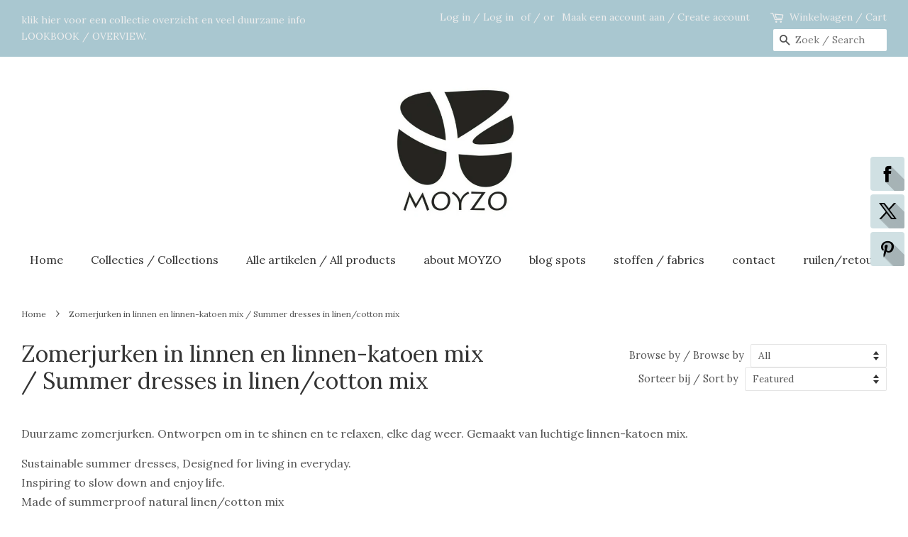

--- FILE ---
content_type: text/html; charset=utf-8
request_url: https://moyzo.eu/en-de/collections/summer-dresses
body_size: 26805
content:
<!doctype html>
<!--[if lt IE 7]><html class="no-js lt-ie9 lt-ie8 lt-ie7" lang="en"> <![endif]-->
<!--[if IE 7]><html class="no-js lt-ie9 lt-ie8" lang="en"> <![endif]-->
<!--[if IE 8]><html class="no-js lt-ie9" lang="en"> <![endif]-->
<!--[if IE 9 ]><html class="ie9 no-js"> <![endif]-->
<!--[if (gt IE 9)|!(IE)]><!--> <html class="no-js"> <!--<![endif]-->
<head>
<meta name="google-site-verification" content="googlee0f5e6cf3771b373.html" />
  <!-- Basic page needs ================================================== -->
  <meta charset="utf-8">
  <meta http-equiv="X-UA-Compatible" content="IE=edge,chrome=1">

  
  <link rel="shortcut icon" href="//moyzo.eu/cdn/shop/files/logo_32x32.jpg?v=1613715373" type="image/png" />
  

  <!-- Title and description ================================================== -->
  <title>
  Zomerjurken in linnen en linnen-katoen mix / Summer dresses in linen/c &ndash; MOYZO
  </title>

  
  <meta name="description" content="Sustainable summer dresses, Designed for living in everyday. Inspiring to slow down and enjoy life. Guilt free and made for you">
  

  <!-- Social meta ================================================== -->
  <!-- /snippets/social-meta-tags.liquid -->




<meta property="og:site_name" content="MOYZO">
<meta property="og:url" content="https://moyzo.eu/en-de/collections/summer-dresses">
<meta property="og:title" content="Zomerjurken in linnen en linnen-katoen mix / Summer dresses in linen/cotton mix">
<meta property="og:type" content="product.group">
<meta property="og:description" content="Sustainable summer dresses, Designed for living in everyday. Inspiring to slow down and enjoy life. Guilt free and made for you">

<meta property="og:image" content="http://moyzo.eu/cdn/shop/collections/summer_dresses_1200x1200.jpg?v=1714495290">
<meta property="og:image:secure_url" content="https://moyzo.eu/cdn/shop/collections/summer_dresses_1200x1200.jpg?v=1714495290">


<meta name="twitter:card" content="summary_large_image">
<meta name="twitter:title" content="Zomerjurken in linnen en linnen-katoen mix / Summer dresses in linen/cotton mix">
<meta name="twitter:description" content="Sustainable summer dresses, Designed for living in everyday. Inspiring to slow down and enjoy life. Guilt free and made for you">


  <!-- Helpers ================================================== -->
  <link rel="canonical" href="https://moyzo.eu/en-de/collections/summer-dresses">
  <meta name="viewport" content="width=device-width,initial-scale=1">
  <meta name="theme-color" content="#a9c7d0">

  <!-- CSS ================================================== -->
  <link href="//moyzo.eu/cdn/shop/t/3/assets/timber.scss.css?v=45104743616851451971700944187" rel="stylesheet" type="text/css" media="all" />
  <link href="//moyzo.eu/cdn/shop/t/3/assets/theme.scss.css?v=53514408734529716951700944186" rel="stylesheet" type="text/css" media="all" />

  
  
  
  <link href="//fonts.googleapis.com/css?family=Lora:400,700" rel="stylesheet" type="text/css" media="all" />


  


  



  <script>
    window.theme = window.theme || {};

    var theme = {
      strings: {
        zoomClose: "Close (Esc)",
        zoomPrev: "Previous (Left arrow key)",
        zoomNext: "Next (Right arrow key)",
        addressError: "Error looking up that address",
        addressNoResults: "No results for that address",
        addressQueryLimit: "You have exceeded the Google API usage limit. Consider upgrading to a \u003ca href=\"https:\/\/developers.google.com\/maps\/premium\/usage-limits\"\u003ePremium Plan\u003c\/a\u003e.",
        authError: "There was a problem authenticating your Google Maps API Key."
      },
      settings: {
        // Adding some settings to allow the editor to update correctly when they are changed
        themeBgImage: false,
        customBgImage: '',
        enableWideLayout: true,
        typeAccentTransform: false,
        typeAccentSpacing: false,
        baseFontSize: '16px',
        headerBaseFontSize: '32px',
        accentFontSize: '16px'
      },
      variables: {
        mediaQueryMedium: 'screen and (max-width: 768px)',
        bpSmall: false
      },
      moneyFormat: "€{{amount_with_comma_separator}}"
    }

    document.documentElement.className = document.documentElement.className.replace('no-js', 'supports-js');
  </script>

  <!-- Header hook for plugins ================================================== -->
  <script>window.performance && window.performance.mark && window.performance.mark('shopify.content_for_header.start');</script><meta name="google-site-verification" content="63oZ8qfNRSZ7Hw2pPQV4kJ2TMPH7wGxhs7dQOYSbTZw">
<meta id="shopify-digital-wallet" name="shopify-digital-wallet" content="/27878036/digital_wallets/dialog">
<meta name="shopify-checkout-api-token" content="30c8c2388327d603131fd2a7d5000b40">
<meta id="in-context-paypal-metadata" data-shop-id="27878036" data-venmo-supported="false" data-environment="production" data-locale="en_US" data-paypal-v4="true" data-currency="EUR">
<link rel="alternate" type="application/atom+xml" title="Feed" href="/en-de/collections/summer-dresses.atom" />
<link rel="next" href="/en-de/collections/summer-dresses?page=2">
<link rel="alternate" hreflang="x-default" href="https://moyzo.eu/collections/summer-dresses">
<link rel="alternate" hreflang="en" href="https://moyzo.eu/collections/summer-dresses">
<link rel="alternate" hreflang="en-DE" href="https://moyzo.eu/en-de/collections/summer-dresses">
<link rel="alternate" type="application/json+oembed" href="https://moyzo.eu/en-de/collections/summer-dresses.oembed">
<script async="async" src="/checkouts/internal/preloads.js?locale=en-DE"></script>
<link rel="preconnect" href="https://shop.app" crossorigin="anonymous">
<script async="async" src="https://shop.app/checkouts/internal/preloads.js?locale=en-DE&shop_id=27878036" crossorigin="anonymous"></script>
<script id="apple-pay-shop-capabilities" type="application/json">{"shopId":27878036,"countryCode":"NL","currencyCode":"EUR","merchantCapabilities":["supports3DS"],"merchantId":"gid:\/\/shopify\/Shop\/27878036","merchantName":"MOYZO","requiredBillingContactFields":["postalAddress","email"],"requiredShippingContactFields":["postalAddress","email"],"shippingType":"shipping","supportedNetworks":["visa","maestro","masterCard","amex"],"total":{"type":"pending","label":"MOYZO","amount":"1.00"},"shopifyPaymentsEnabled":true,"supportsSubscriptions":true}</script>
<script id="shopify-features" type="application/json">{"accessToken":"30c8c2388327d603131fd2a7d5000b40","betas":["rich-media-storefront-analytics"],"domain":"moyzo.eu","predictiveSearch":true,"shopId":27878036,"locale":"en"}</script>
<script>var Shopify = Shopify || {};
Shopify.shop = "moyzo.myshopify.com";
Shopify.locale = "en";
Shopify.currency = {"active":"EUR","rate":"1.0"};
Shopify.country = "DE";
Shopify.theme = {"name":"Minimal","id":11228381229,"schema_name":"Minimal","schema_version":"4.1.1","theme_store_id":380,"role":"main"};
Shopify.theme.handle = "null";
Shopify.theme.style = {"id":null,"handle":null};
Shopify.cdnHost = "moyzo.eu/cdn";
Shopify.routes = Shopify.routes || {};
Shopify.routes.root = "/en-de/";</script>
<script type="module">!function(o){(o.Shopify=o.Shopify||{}).modules=!0}(window);</script>
<script>!function(o){function n(){var o=[];function n(){o.push(Array.prototype.slice.apply(arguments))}return n.q=o,n}var t=o.Shopify=o.Shopify||{};t.loadFeatures=n(),t.autoloadFeatures=n()}(window);</script>
<script>
  window.ShopifyPay = window.ShopifyPay || {};
  window.ShopifyPay.apiHost = "shop.app\/pay";
  window.ShopifyPay.redirectState = null;
</script>
<script id="shop-js-analytics" type="application/json">{"pageType":"collection"}</script>
<script defer="defer" async type="module" src="//moyzo.eu/cdn/shopifycloud/shop-js/modules/v2/client.init-shop-cart-sync_BN7fPSNr.en.esm.js"></script>
<script defer="defer" async type="module" src="//moyzo.eu/cdn/shopifycloud/shop-js/modules/v2/chunk.common_Cbph3Kss.esm.js"></script>
<script defer="defer" async type="module" src="//moyzo.eu/cdn/shopifycloud/shop-js/modules/v2/chunk.modal_DKumMAJ1.esm.js"></script>
<script type="module">
  await import("//moyzo.eu/cdn/shopifycloud/shop-js/modules/v2/client.init-shop-cart-sync_BN7fPSNr.en.esm.js");
await import("//moyzo.eu/cdn/shopifycloud/shop-js/modules/v2/chunk.common_Cbph3Kss.esm.js");
await import("//moyzo.eu/cdn/shopifycloud/shop-js/modules/v2/chunk.modal_DKumMAJ1.esm.js");

  window.Shopify.SignInWithShop?.initShopCartSync?.({"fedCMEnabled":true,"windoidEnabled":true});

</script>
<script>
  window.Shopify = window.Shopify || {};
  if (!window.Shopify.featureAssets) window.Shopify.featureAssets = {};
  window.Shopify.featureAssets['shop-js'] = {"shop-cart-sync":["modules/v2/client.shop-cart-sync_CJVUk8Jm.en.esm.js","modules/v2/chunk.common_Cbph3Kss.esm.js","modules/v2/chunk.modal_DKumMAJ1.esm.js"],"init-fed-cm":["modules/v2/client.init-fed-cm_7Fvt41F4.en.esm.js","modules/v2/chunk.common_Cbph3Kss.esm.js","modules/v2/chunk.modal_DKumMAJ1.esm.js"],"init-shop-email-lookup-coordinator":["modules/v2/client.init-shop-email-lookup-coordinator_Cc088_bR.en.esm.js","modules/v2/chunk.common_Cbph3Kss.esm.js","modules/v2/chunk.modal_DKumMAJ1.esm.js"],"init-windoid":["modules/v2/client.init-windoid_hPopwJRj.en.esm.js","modules/v2/chunk.common_Cbph3Kss.esm.js","modules/v2/chunk.modal_DKumMAJ1.esm.js"],"shop-button":["modules/v2/client.shop-button_B0jaPSNF.en.esm.js","modules/v2/chunk.common_Cbph3Kss.esm.js","modules/v2/chunk.modal_DKumMAJ1.esm.js"],"shop-cash-offers":["modules/v2/client.shop-cash-offers_DPIskqss.en.esm.js","modules/v2/chunk.common_Cbph3Kss.esm.js","modules/v2/chunk.modal_DKumMAJ1.esm.js"],"shop-toast-manager":["modules/v2/client.shop-toast-manager_CK7RT69O.en.esm.js","modules/v2/chunk.common_Cbph3Kss.esm.js","modules/v2/chunk.modal_DKumMAJ1.esm.js"],"init-shop-cart-sync":["modules/v2/client.init-shop-cart-sync_BN7fPSNr.en.esm.js","modules/v2/chunk.common_Cbph3Kss.esm.js","modules/v2/chunk.modal_DKumMAJ1.esm.js"],"init-customer-accounts-sign-up":["modules/v2/client.init-customer-accounts-sign-up_CfPf4CXf.en.esm.js","modules/v2/client.shop-login-button_DeIztwXF.en.esm.js","modules/v2/chunk.common_Cbph3Kss.esm.js","modules/v2/chunk.modal_DKumMAJ1.esm.js"],"pay-button":["modules/v2/client.pay-button_CgIwFSYN.en.esm.js","modules/v2/chunk.common_Cbph3Kss.esm.js","modules/v2/chunk.modal_DKumMAJ1.esm.js"],"init-customer-accounts":["modules/v2/client.init-customer-accounts_DQ3x16JI.en.esm.js","modules/v2/client.shop-login-button_DeIztwXF.en.esm.js","modules/v2/chunk.common_Cbph3Kss.esm.js","modules/v2/chunk.modal_DKumMAJ1.esm.js"],"avatar":["modules/v2/client.avatar_BTnouDA3.en.esm.js"],"init-shop-for-new-customer-accounts":["modules/v2/client.init-shop-for-new-customer-accounts_CsZy_esa.en.esm.js","modules/v2/client.shop-login-button_DeIztwXF.en.esm.js","modules/v2/chunk.common_Cbph3Kss.esm.js","modules/v2/chunk.modal_DKumMAJ1.esm.js"],"shop-follow-button":["modules/v2/client.shop-follow-button_BRMJjgGd.en.esm.js","modules/v2/chunk.common_Cbph3Kss.esm.js","modules/v2/chunk.modal_DKumMAJ1.esm.js"],"checkout-modal":["modules/v2/client.checkout-modal_B9Drz_yf.en.esm.js","modules/v2/chunk.common_Cbph3Kss.esm.js","modules/v2/chunk.modal_DKumMAJ1.esm.js"],"shop-login-button":["modules/v2/client.shop-login-button_DeIztwXF.en.esm.js","modules/v2/chunk.common_Cbph3Kss.esm.js","modules/v2/chunk.modal_DKumMAJ1.esm.js"],"lead-capture":["modules/v2/client.lead-capture_DXYzFM3R.en.esm.js","modules/v2/chunk.common_Cbph3Kss.esm.js","modules/v2/chunk.modal_DKumMAJ1.esm.js"],"shop-login":["modules/v2/client.shop-login_CA5pJqmO.en.esm.js","modules/v2/chunk.common_Cbph3Kss.esm.js","modules/v2/chunk.modal_DKumMAJ1.esm.js"],"payment-terms":["modules/v2/client.payment-terms_BxzfvcZJ.en.esm.js","modules/v2/chunk.common_Cbph3Kss.esm.js","modules/v2/chunk.modal_DKumMAJ1.esm.js"]};
</script>
<script>(function() {
  var isLoaded = false;
  function asyncLoad() {
    if (isLoaded) return;
    isLoaded = true;
    var urls = ["\/\/static.zotabox.com\/0\/f\/0fa58d58c921cff9cc257e4423ec30e6\/widgets.js?shop=moyzo.myshopify.com","https:\/\/www.improvedcontactform.com\/icf.js?shop=moyzo.myshopify.com","https:\/\/leadslide.com\/js\/shopify\/apps\/leadslide-js\/1\/LS-AxcCz-1554983639?shop=moyzo.myshopify.com","https:\/\/chimpstatic.com\/mcjs-connected\/js\/users\/bfef8dbef3d78beed64fa0765\/3f20437d676b060c51b7058c5.js?shop=moyzo.myshopify.com"];
    for (var i = 0; i < urls.length; i++) {
      var s = document.createElement('script');
      s.type = 'text/javascript';
      s.async = true;
      s.src = urls[i];
      var x = document.getElementsByTagName('script')[0];
      x.parentNode.insertBefore(s, x);
    }
  };
  if(window.attachEvent) {
    window.attachEvent('onload', asyncLoad);
  } else {
    window.addEventListener('load', asyncLoad, false);
  }
})();</script>
<script id="__st">var __st={"a":27878036,"offset":3600,"reqid":"0c80ea8e-0420-4310-868d-3e5de0d8c7b6-1769784693","pageurl":"moyzo.eu\/en-de\/collections\/summer-dresses","u":"62d0a8c7b893","p":"collection","rtyp":"collection","rid":604335145305};</script>
<script>window.ShopifyPaypalV4VisibilityTracking = true;</script>
<script id="captcha-bootstrap">!function(){'use strict';const t='contact',e='account',n='new_comment',o=[[t,t],['blogs',n],['comments',n],[t,'customer']],c=[[e,'customer_login'],[e,'guest_login'],[e,'recover_customer_password'],[e,'create_customer']],r=t=>t.map((([t,e])=>`form[action*='/${t}']:not([data-nocaptcha='true']) input[name='form_type'][value='${e}']`)).join(','),a=t=>()=>t?[...document.querySelectorAll(t)].map((t=>t.form)):[];function s(){const t=[...o],e=r(t);return a(e)}const i='password',u='form_key',d=['recaptcha-v3-token','g-recaptcha-response','h-captcha-response',i],f=()=>{try{return window.sessionStorage}catch{return}},m='__shopify_v',_=t=>t.elements[u];function p(t,e,n=!1){try{const o=window.sessionStorage,c=JSON.parse(o.getItem(e)),{data:r}=function(t){const{data:e,action:n}=t;return t[m]||n?{data:e,action:n}:{data:t,action:n}}(c);for(const[e,n]of Object.entries(r))t.elements[e]&&(t.elements[e].value=n);n&&o.removeItem(e)}catch(o){console.error('form repopulation failed',{error:o})}}const l='form_type',E='cptcha';function T(t){t.dataset[E]=!0}const w=window,h=w.document,L='Shopify',v='ce_forms',y='captcha';let A=!1;((t,e)=>{const n=(g='f06e6c50-85a8-45c8-87d0-21a2b65856fe',I='https://cdn.shopify.com/shopifycloud/storefront-forms-hcaptcha/ce_storefront_forms_captcha_hcaptcha.v1.5.2.iife.js',D={infoText:'Protected by hCaptcha',privacyText:'Privacy',termsText:'Terms'},(t,e,n)=>{const o=w[L][v],c=o.bindForm;if(c)return c(t,g,e,D).then(n);var r;o.q.push([[t,g,e,D],n]),r=I,A||(h.body.append(Object.assign(h.createElement('script'),{id:'captcha-provider',async:!0,src:r})),A=!0)});var g,I,D;w[L]=w[L]||{},w[L][v]=w[L][v]||{},w[L][v].q=[],w[L][y]=w[L][y]||{},w[L][y].protect=function(t,e){n(t,void 0,e),T(t)},Object.freeze(w[L][y]),function(t,e,n,w,h,L){const[v,y,A,g]=function(t,e,n){const i=e?o:[],u=t?c:[],d=[...i,...u],f=r(d),m=r(i),_=r(d.filter((([t,e])=>n.includes(e))));return[a(f),a(m),a(_),s()]}(w,h,L),I=t=>{const e=t.target;return e instanceof HTMLFormElement?e:e&&e.form},D=t=>v().includes(t);t.addEventListener('submit',(t=>{const e=I(t);if(!e)return;const n=D(e)&&!e.dataset.hcaptchaBound&&!e.dataset.recaptchaBound,o=_(e),c=g().includes(e)&&(!o||!o.value);(n||c)&&t.preventDefault(),c&&!n&&(function(t){try{if(!f())return;!function(t){const e=f();if(!e)return;const n=_(t);if(!n)return;const o=n.value;o&&e.removeItem(o)}(t);const e=Array.from(Array(32),(()=>Math.random().toString(36)[2])).join('');!function(t,e){_(t)||t.append(Object.assign(document.createElement('input'),{type:'hidden',name:u})),t.elements[u].value=e}(t,e),function(t,e){const n=f();if(!n)return;const o=[...t.querySelectorAll(`input[type='${i}']`)].map((({name:t})=>t)),c=[...d,...o],r={};for(const[a,s]of new FormData(t).entries())c.includes(a)||(r[a]=s);n.setItem(e,JSON.stringify({[m]:1,action:t.action,data:r}))}(t,e)}catch(e){console.error('failed to persist form',e)}}(e),e.submit())}));const S=(t,e)=>{t&&!t.dataset[E]&&(n(t,e.some((e=>e===t))),T(t))};for(const o of['focusin','change'])t.addEventListener(o,(t=>{const e=I(t);D(e)&&S(e,y())}));const B=e.get('form_key'),M=e.get(l),P=B&&M;t.addEventListener('DOMContentLoaded',(()=>{const t=y();if(P)for(const e of t)e.elements[l].value===M&&p(e,B);[...new Set([...A(),...v().filter((t=>'true'===t.dataset.shopifyCaptcha))])].forEach((e=>S(e,t)))}))}(h,new URLSearchParams(w.location.search),n,t,e,['guest_login'])})(!0,!0)}();</script>
<script integrity="sha256-4kQ18oKyAcykRKYeNunJcIwy7WH5gtpwJnB7kiuLZ1E=" data-source-attribution="shopify.loadfeatures" defer="defer" src="//moyzo.eu/cdn/shopifycloud/storefront/assets/storefront/load_feature-a0a9edcb.js" crossorigin="anonymous"></script>
<script crossorigin="anonymous" defer="defer" src="//moyzo.eu/cdn/shopifycloud/storefront/assets/shopify_pay/storefront-65b4c6d7.js?v=20250812"></script>
<script data-source-attribution="shopify.dynamic_checkout.dynamic.init">var Shopify=Shopify||{};Shopify.PaymentButton=Shopify.PaymentButton||{isStorefrontPortableWallets:!0,init:function(){window.Shopify.PaymentButton.init=function(){};var t=document.createElement("script");t.src="https://moyzo.eu/cdn/shopifycloud/portable-wallets/latest/portable-wallets.en.js",t.type="module",document.head.appendChild(t)}};
</script>
<script data-source-attribution="shopify.dynamic_checkout.buyer_consent">
  function portableWalletsHideBuyerConsent(e){var t=document.getElementById("shopify-buyer-consent"),n=document.getElementById("shopify-subscription-policy-button");t&&n&&(t.classList.add("hidden"),t.setAttribute("aria-hidden","true"),n.removeEventListener("click",e))}function portableWalletsShowBuyerConsent(e){var t=document.getElementById("shopify-buyer-consent"),n=document.getElementById("shopify-subscription-policy-button");t&&n&&(t.classList.remove("hidden"),t.removeAttribute("aria-hidden"),n.addEventListener("click",e))}window.Shopify?.PaymentButton&&(window.Shopify.PaymentButton.hideBuyerConsent=portableWalletsHideBuyerConsent,window.Shopify.PaymentButton.showBuyerConsent=portableWalletsShowBuyerConsent);
</script>
<script data-source-attribution="shopify.dynamic_checkout.cart.bootstrap">document.addEventListener("DOMContentLoaded",(function(){function t(){return document.querySelector("shopify-accelerated-checkout-cart, shopify-accelerated-checkout")}if(t())Shopify.PaymentButton.init();else{new MutationObserver((function(e,n){t()&&(Shopify.PaymentButton.init(),n.disconnect())})).observe(document.body,{childList:!0,subtree:!0})}}));
</script>
<link id="shopify-accelerated-checkout-styles" rel="stylesheet" media="screen" href="https://moyzo.eu/cdn/shopifycloud/portable-wallets/latest/accelerated-checkout-backwards-compat.css" crossorigin="anonymous">
<style id="shopify-accelerated-checkout-cart">
        #shopify-buyer-consent {
  margin-top: 1em;
  display: inline-block;
  width: 100%;
}

#shopify-buyer-consent.hidden {
  display: none;
}

#shopify-subscription-policy-button {
  background: none;
  border: none;
  padding: 0;
  text-decoration: underline;
  font-size: inherit;
  cursor: pointer;
}

#shopify-subscription-policy-button::before {
  box-shadow: none;
}

      </style>

<script>window.performance && window.performance.mark && window.performance.mark('shopify.content_for_header.end');</script>

  

<!--[if lt IE 9]>
<script src="//cdnjs.cloudflare.com/ajax/libs/html5shiv/3.7.2/html5shiv.min.js" type="text/javascript"></script>
<link href="//moyzo.eu/cdn/shop/t/3/assets/respond-proxy.html" id="respond-proxy" rel="respond-proxy" />
<link href="//moyzo.eu/search?q=c60ee3a1727f1296d9d8f3bf92f948bf" id="respond-redirect" rel="respond-redirect" />
<script src="//moyzo.eu/search?q=c60ee3a1727f1296d9d8f3bf92f948bf" type="text/javascript"></script>
<![endif]-->


  <script src="//moyzo.eu/cdn/shop/t/3/assets/jquery-2.2.3.min.js?v=58211863146907186831517737258" type="text/javascript"></script>

  <!--[if (gt IE 9)|!(IE)]><!--><script src="//moyzo.eu/cdn/shop/t/3/assets/lazysizes.min.js?v=177476512571513845041517737258" async="async"></script><!--<![endif]-->
  <!--[if lte IE 9]><script src="//moyzo.eu/cdn/shop/t/3/assets/lazysizes.min.js?v=177476512571513845041517737258"></script><![endif]-->

  
  

<link href="https://monorail-edge.shopifysvc.com" rel="dns-prefetch">
<script>(function(){if ("sendBeacon" in navigator && "performance" in window) {try {var session_token_from_headers = performance.getEntriesByType('navigation')[0].serverTiming.find(x => x.name == '_s').description;} catch {var session_token_from_headers = undefined;}var session_cookie_matches = document.cookie.match(/_shopify_s=([^;]*)/);var session_token_from_cookie = session_cookie_matches && session_cookie_matches.length === 2 ? session_cookie_matches[1] : "";var session_token = session_token_from_headers || session_token_from_cookie || "";function handle_abandonment_event(e) {var entries = performance.getEntries().filter(function(entry) {return /monorail-edge.shopifysvc.com/.test(entry.name);});if (!window.abandonment_tracked && entries.length === 0) {window.abandonment_tracked = true;var currentMs = Date.now();var navigation_start = performance.timing.navigationStart;var payload = {shop_id: 27878036,url: window.location.href,navigation_start,duration: currentMs - navigation_start,session_token,page_type: "collection"};window.navigator.sendBeacon("https://monorail-edge.shopifysvc.com/v1/produce", JSON.stringify({schema_id: "online_store_buyer_site_abandonment/1.1",payload: payload,metadata: {event_created_at_ms: currentMs,event_sent_at_ms: currentMs}}));}}window.addEventListener('pagehide', handle_abandonment_event);}}());</script>
<script id="web-pixels-manager-setup">(function e(e,d,r,n,o){if(void 0===o&&(o={}),!Boolean(null===(a=null===(i=window.Shopify)||void 0===i?void 0:i.analytics)||void 0===a?void 0:a.replayQueue)){var i,a;window.Shopify=window.Shopify||{};var t=window.Shopify;t.analytics=t.analytics||{};var s=t.analytics;s.replayQueue=[],s.publish=function(e,d,r){return s.replayQueue.push([e,d,r]),!0};try{self.performance.mark("wpm:start")}catch(e){}var l=function(){var e={modern:/Edge?\/(1{2}[4-9]|1[2-9]\d|[2-9]\d{2}|\d{4,})\.\d+(\.\d+|)|Firefox\/(1{2}[4-9]|1[2-9]\d|[2-9]\d{2}|\d{4,})\.\d+(\.\d+|)|Chrom(ium|e)\/(9{2}|\d{3,})\.\d+(\.\d+|)|(Maci|X1{2}).+ Version\/(15\.\d+|(1[6-9]|[2-9]\d|\d{3,})\.\d+)([,.]\d+|)( \(\w+\)|)( Mobile\/\w+|) Safari\/|Chrome.+OPR\/(9{2}|\d{3,})\.\d+\.\d+|(CPU[ +]OS|iPhone[ +]OS|CPU[ +]iPhone|CPU IPhone OS|CPU iPad OS)[ +]+(15[._]\d+|(1[6-9]|[2-9]\d|\d{3,})[._]\d+)([._]\d+|)|Android:?[ /-](13[3-9]|1[4-9]\d|[2-9]\d{2}|\d{4,})(\.\d+|)(\.\d+|)|Android.+Firefox\/(13[5-9]|1[4-9]\d|[2-9]\d{2}|\d{4,})\.\d+(\.\d+|)|Android.+Chrom(ium|e)\/(13[3-9]|1[4-9]\d|[2-9]\d{2}|\d{4,})\.\d+(\.\d+|)|SamsungBrowser\/([2-9]\d|\d{3,})\.\d+/,legacy:/Edge?\/(1[6-9]|[2-9]\d|\d{3,})\.\d+(\.\d+|)|Firefox\/(5[4-9]|[6-9]\d|\d{3,})\.\d+(\.\d+|)|Chrom(ium|e)\/(5[1-9]|[6-9]\d|\d{3,})\.\d+(\.\d+|)([\d.]+$|.*Safari\/(?![\d.]+ Edge\/[\d.]+$))|(Maci|X1{2}).+ Version\/(10\.\d+|(1[1-9]|[2-9]\d|\d{3,})\.\d+)([,.]\d+|)( \(\w+\)|)( Mobile\/\w+|) Safari\/|Chrome.+OPR\/(3[89]|[4-9]\d|\d{3,})\.\d+\.\d+|(CPU[ +]OS|iPhone[ +]OS|CPU[ +]iPhone|CPU IPhone OS|CPU iPad OS)[ +]+(10[._]\d+|(1[1-9]|[2-9]\d|\d{3,})[._]\d+)([._]\d+|)|Android:?[ /-](13[3-9]|1[4-9]\d|[2-9]\d{2}|\d{4,})(\.\d+|)(\.\d+|)|Mobile Safari.+OPR\/([89]\d|\d{3,})\.\d+\.\d+|Android.+Firefox\/(13[5-9]|1[4-9]\d|[2-9]\d{2}|\d{4,})\.\d+(\.\d+|)|Android.+Chrom(ium|e)\/(13[3-9]|1[4-9]\d|[2-9]\d{2}|\d{4,})\.\d+(\.\d+|)|Android.+(UC? ?Browser|UCWEB|U3)[ /]?(15\.([5-9]|\d{2,})|(1[6-9]|[2-9]\d|\d{3,})\.\d+)\.\d+|SamsungBrowser\/(5\.\d+|([6-9]|\d{2,})\.\d+)|Android.+MQ{2}Browser\/(14(\.(9|\d{2,})|)|(1[5-9]|[2-9]\d|\d{3,})(\.\d+|))(\.\d+|)|K[Aa][Ii]OS\/(3\.\d+|([4-9]|\d{2,})\.\d+)(\.\d+|)/},d=e.modern,r=e.legacy,n=navigator.userAgent;return n.match(d)?"modern":n.match(r)?"legacy":"unknown"}(),u="modern"===l?"modern":"legacy",c=(null!=n?n:{modern:"",legacy:""})[u],f=function(e){return[e.baseUrl,"/wpm","/b",e.hashVersion,"modern"===e.buildTarget?"m":"l",".js"].join("")}({baseUrl:d,hashVersion:r,buildTarget:u}),m=function(e){var d=e.version,r=e.bundleTarget,n=e.surface,o=e.pageUrl,i=e.monorailEndpoint;return{emit:function(e){var a=e.status,t=e.errorMsg,s=(new Date).getTime(),l=JSON.stringify({metadata:{event_sent_at_ms:s},events:[{schema_id:"web_pixels_manager_load/3.1",payload:{version:d,bundle_target:r,page_url:o,status:a,surface:n,error_msg:t},metadata:{event_created_at_ms:s}}]});if(!i)return console&&console.warn&&console.warn("[Web Pixels Manager] No Monorail endpoint provided, skipping logging."),!1;try{return self.navigator.sendBeacon.bind(self.navigator)(i,l)}catch(e){}var u=new XMLHttpRequest;try{return u.open("POST",i,!0),u.setRequestHeader("Content-Type","text/plain"),u.send(l),!0}catch(e){return console&&console.warn&&console.warn("[Web Pixels Manager] Got an unhandled error while logging to Monorail."),!1}}}}({version:r,bundleTarget:l,surface:e.surface,pageUrl:self.location.href,monorailEndpoint:e.monorailEndpoint});try{o.browserTarget=l,function(e){var d=e.src,r=e.async,n=void 0===r||r,o=e.onload,i=e.onerror,a=e.sri,t=e.scriptDataAttributes,s=void 0===t?{}:t,l=document.createElement("script"),u=document.querySelector("head"),c=document.querySelector("body");if(l.async=n,l.src=d,a&&(l.integrity=a,l.crossOrigin="anonymous"),s)for(var f in s)if(Object.prototype.hasOwnProperty.call(s,f))try{l.dataset[f]=s[f]}catch(e){}if(o&&l.addEventListener("load",o),i&&l.addEventListener("error",i),u)u.appendChild(l);else{if(!c)throw new Error("Did not find a head or body element to append the script");c.appendChild(l)}}({src:f,async:!0,onload:function(){if(!function(){var e,d;return Boolean(null===(d=null===(e=window.Shopify)||void 0===e?void 0:e.analytics)||void 0===d?void 0:d.initialized)}()){var d=window.webPixelsManager.init(e)||void 0;if(d){var r=window.Shopify.analytics;r.replayQueue.forEach((function(e){var r=e[0],n=e[1],o=e[2];d.publishCustomEvent(r,n,o)})),r.replayQueue=[],r.publish=d.publishCustomEvent,r.visitor=d.visitor,r.initialized=!0}}},onerror:function(){return m.emit({status:"failed",errorMsg:"".concat(f," has failed to load")})},sri:function(e){var d=/^sha384-[A-Za-z0-9+/=]+$/;return"string"==typeof e&&d.test(e)}(c)?c:"",scriptDataAttributes:o}),m.emit({status:"loading"})}catch(e){m.emit({status:"failed",errorMsg:(null==e?void 0:e.message)||"Unknown error"})}}})({shopId: 27878036,storefrontBaseUrl: "https://moyzo.eu",extensionsBaseUrl: "https://extensions.shopifycdn.com/cdn/shopifycloud/web-pixels-manager",monorailEndpoint: "https://monorail-edge.shopifysvc.com/unstable/produce_batch",surface: "storefront-renderer",enabledBetaFlags: ["2dca8a86"],webPixelsConfigList: [{"id":"964591961","configuration":"{\"config\":\"{\\\"pixel_id\\\":\\\"G-JWG5HWGPR1\\\",\\\"target_country\\\":\\\"NL\\\",\\\"gtag_events\\\":[{\\\"type\\\":\\\"begin_checkout\\\",\\\"action_label\\\":\\\"G-JWG5HWGPR1\\\"},{\\\"type\\\":\\\"search\\\",\\\"action_label\\\":\\\"G-JWG5HWGPR1\\\"},{\\\"type\\\":\\\"view_item\\\",\\\"action_label\\\":[\\\"G-JWG5HWGPR1\\\",\\\"MC-MX7EM5BNE4\\\"]},{\\\"type\\\":\\\"purchase\\\",\\\"action_label\\\":[\\\"G-JWG5HWGPR1\\\",\\\"MC-MX7EM5BNE4\\\"]},{\\\"type\\\":\\\"page_view\\\",\\\"action_label\\\":[\\\"G-JWG5HWGPR1\\\",\\\"MC-MX7EM5BNE4\\\"]},{\\\"type\\\":\\\"add_payment_info\\\",\\\"action_label\\\":\\\"G-JWG5HWGPR1\\\"},{\\\"type\\\":\\\"add_to_cart\\\",\\\"action_label\\\":\\\"G-JWG5HWGPR1\\\"}],\\\"enable_monitoring_mode\\\":false}\"}","eventPayloadVersion":"v1","runtimeContext":"OPEN","scriptVersion":"b2a88bafab3e21179ed38636efcd8a93","type":"APP","apiClientId":1780363,"privacyPurposes":[],"dataSharingAdjustments":{"protectedCustomerApprovalScopes":["read_customer_address","read_customer_email","read_customer_name","read_customer_personal_data","read_customer_phone"]}},{"id":"shopify-app-pixel","configuration":"{}","eventPayloadVersion":"v1","runtimeContext":"STRICT","scriptVersion":"0450","apiClientId":"shopify-pixel","type":"APP","privacyPurposes":["ANALYTICS","MARKETING"]},{"id":"shopify-custom-pixel","eventPayloadVersion":"v1","runtimeContext":"LAX","scriptVersion":"0450","apiClientId":"shopify-pixel","type":"CUSTOM","privacyPurposes":["ANALYTICS","MARKETING"]}],isMerchantRequest: false,initData: {"shop":{"name":"MOYZO","paymentSettings":{"currencyCode":"EUR"},"myshopifyDomain":"moyzo.myshopify.com","countryCode":"NL","storefrontUrl":"https:\/\/moyzo.eu\/en-de"},"customer":null,"cart":null,"checkout":null,"productVariants":[],"purchasingCompany":null},},"https://moyzo.eu/cdn","1d2a099fw23dfb22ep557258f5m7a2edbae",{"modern":"","legacy":""},{"shopId":"27878036","storefrontBaseUrl":"https:\/\/moyzo.eu","extensionBaseUrl":"https:\/\/extensions.shopifycdn.com\/cdn\/shopifycloud\/web-pixels-manager","surface":"storefront-renderer","enabledBetaFlags":"[\"2dca8a86\"]","isMerchantRequest":"false","hashVersion":"1d2a099fw23dfb22ep557258f5m7a2edbae","publish":"custom","events":"[[\"page_viewed\",{}],[\"collection_viewed\",{\"collection\":{\"id\":\"604335145305\",\"title\":\"Zomerjurken in linnen en linnen-katoen mix \/ Summer dresses in linen\/cotton mix\",\"productVariants\":[{\"price\":{\"amount\":115.0,\"currencyCode\":\"EUR\"},\"product\":{\"title\":\"Marlene jurkje in linnen-katoen mix\/  Marlene dress in linen-cotton mix\",\"vendor\":\"MOYZO\",\"id\":\"8867140763993\",\"untranslatedTitle\":\"Marlene jurkje in linnen-katoen mix\/  Marlene dress in linen-cotton mix\",\"url\":\"\/en-de\/products\/marlene-jurkje-in-linnen-katoen-mix-marlene-dress-in-linen-cotton-mix\",\"type\":\"jurk \/ dress\"},\"id\":\"48278866297177\",\"image\":{\"src\":\"\/\/moyzo.eu\/cdn\/shop\/files\/BZD9solo_d54e0a04-597e-47d7-9fec-0de04382ee10.jpg?v=1769340060\"},\"sku\":\"BZD9\",\"title\":\"*XS* Extra Small (34) \/ wine red\",\"untranslatedTitle\":\"*XS* Extra Small (34) \/ wine red\"},{\"price\":{\"amount\":105.0,\"currencyCode\":\"EUR\"},\"product\":{\"title\":\"A lijn zomerjurkje in linnen-katoen mix\/ summer swing dress\",\"vendor\":\"MOYZO\",\"id\":\"8866887860569\",\"untranslatedTitle\":\"A lijn zomerjurkje in linnen-katoen mix\/ summer swing dress\",\"url\":\"\/en-de\/products\/a-lijn-zomerjurkje-in-linnen-katoen-mix-summer-swing-dress\",\"type\":\"jurk \/ dress\"},\"id\":\"48278380413273\",\"image\":{\"src\":\"\/\/moyzo.eu\/cdn\/shop\/files\/BZD8solo_b47af45d-c5f9-4f9a-90da-f07e6fef4464.jpg?v=1769372267\"},\"sku\":\"BZD8\",\"title\":\"*XS* Extra Small (34) \/ ocean green\",\"untranslatedTitle\":\"*XS* Extra Small (34) \/ ocean green\"},{\"price\":{\"amount\":105.0,\"currencyCode\":\"EUR\"},\"product\":{\"title\":\"Klassiek jurkje met rolkraag in linnen-katoen mix\/ classic dress in linen-cotton mix\",\"vendor\":\"MOYZO\",\"id\":\"8864632078681\",\"untranslatedTitle\":\"Klassiek jurkje met rolkraag in linnen-katoen mix\/ classic dress in linen-cotton mix\",\"url\":\"\/en-de\/products\/klassiek-jurkje-in-linnen-katoen-mix-classic-dress-in-linen-cotton-mix\",\"type\":\"jurk \/ dress\"},\"id\":\"48269283230041\",\"image\":{\"src\":\"\/\/moyzo.eu\/cdn\/shop\/files\/BD10solo_4d3c5a74-86bf-4232-ba87-1158f9311c5e.jpg?v=1769369025\"},\"sku\":\"BZD10\",\"title\":\"*XS* Extra Small (34) \/ golden ochre\",\"untranslatedTitle\":\"*XS* Extra Small (34) \/ golden ochre\"},{\"price\":{\"amount\":125.0,\"currencyCode\":\"EUR\"},\"product\":{\"title\":\"Midi jurk met kimono mouw in linnen-katoen mix\/  midi dress in linen-cotton mix\",\"vendor\":\"MOYZO\",\"id\":\"8864480952665\",\"untranslatedTitle\":\"Midi jurk met kimono mouw in linnen-katoen mix\/  midi dress in linen-cotton mix\",\"url\":\"\/en-de\/products\/midi-jurk-linnen-katoen-mix-midi-dress-in-linen-cotton-mix\",\"type\":\"jurk \/ dress\"},\"id\":\"48268834505049\",\"image\":{\"src\":\"\/\/moyzo.eu\/cdn\/shop\/files\/BD8solo_9185afa0-fe90-45c2-91ca-7aa682a6ffac.jpg?v=1769341361\"},\"sku\":\"BD8\",\"title\":\"*XS* Extra Small (34) \/ cobalt\",\"untranslatedTitle\":\"*XS* Extra Small (34) \/ cobalt\"},{\"price\":{\"amount\":115.0,\"currencyCode\":\"EUR\"},\"product\":{\"title\":\"Zomers jurkje in linnen-katoen mix\/  summery dress in linen-cotton mix\",\"vendor\":\"MOYZO\",\"id\":\"8864553238873\",\"untranslatedTitle\":\"Zomers jurkje in linnen-katoen mix\/  summery dress in linen-cotton mix\",\"url\":\"\/en-de\/products\/midi-jurk-met-kimono-mouw-in-linnen-katoen-mix-midi-dress-in-linen-cotton-mix-kopie\",\"type\":\"jurk \/ dress\"},\"id\":\"48269037044057\",\"image\":{\"src\":\"\/\/moyzo.eu\/cdn\/shop\/files\/BD9solo_1b4691e0-e5bd-467d-b452-cd4e84de652c.jpg?v=1769342022\"},\"sku\":\"BD9\",\"title\":\"*XS* Extra Small (34) \/ wine red\",\"untranslatedTitle\":\"*XS* Extra Small (34) \/ wine red\"},{\"price\":{\"amount\":115.0,\"currencyCode\":\"EUR\"},\"product\":{\"title\":\"Sportief mouwloos jurkje met koordjes in linnen-katoen mix\/ sporty dress in linen-cotton mix\",\"vendor\":\"MOYZO\",\"id\":\"8864663896409\",\"untranslatedTitle\":\"Sportief mouwloos jurkje met koordjes in linnen-katoen mix\/ sporty dress in linen-cotton mix\",\"url\":\"\/en-de\/products\/sportief-mouwloos-jurkje-in-linnen-katoen-mix-sporty-dress-in-linen-cotton-mix\",\"type\":\"jurk \/ dress\"},\"id\":\"48269488161113\",\"image\":{\"src\":\"\/\/moyzo.eu\/cdn\/shop\/files\/BZD10solo_974cb44f-704b-4767-a966-935aeb5209be.jpg?v=1769370436\"},\"sku\":\"BZD6\",\"title\":\"*XS* Extra Small (34) \/ ocean green\",\"untranslatedTitle\":\"*XS* Extra Small (34) \/ ocean green\"},{\"price\":{\"amount\":115.0,\"currencyCode\":\"EUR\"},\"product\":{\"title\":\"overgooier in linnen-katoen mix\/ pinafore dress in linen-cotton mix\",\"vendor\":\"MOYZO\",\"id\":\"8866865774937\",\"untranslatedTitle\":\"overgooier in linnen-katoen mix\/ pinafore dress in linen-cotton mix\",\"url\":\"\/en-de\/products\/overgooier-in-linnen-katoen-mix-pinafore-dress-in-linen-cotton-mix\",\"type\":\"jurk \/ dress\"},\"id\":\"48278316843353\",\"image\":{\"src\":\"\/\/moyzo.eu\/cdn\/shop\/files\/BZD8aqua.jpg?v=1769371348\"},\"sku\":\"BZD7\",\"title\":\"*XS* Extra Small (34) \/ cobalt\",\"untranslatedTitle\":\"*XS* Extra Small (34) \/ cobalt\"},{\"price\":{\"amount\":125.0,\"currencyCode\":\"EUR\"},\"product\":{\"title\":\"Maxi A lijn zomerjurkje in linnen-katoen mix\/ Maxi summer swing dress\",\"vendor\":\"MOYZO\",\"id\":\"8866942714201\",\"untranslatedTitle\":\"Maxi A lijn zomerjurkje in linnen-katoen mix\/ Maxi summer swing dress\",\"url\":\"\/en-de\/products\/maxi-a-lijn-zomerjurkje-in-linnen-katoen-mix-summer-swing-dress-kopie\",\"type\":\"jurk \/ dress\"},\"id\":\"48278509289817\",\"image\":{\"src\":\"\/\/moyzo.eu\/cdn\/shop\/files\/BZD18solobeter.jpg?v=1769442175\"},\"sku\":\"BZD18\",\"title\":\"*XS* Extra Small (34) \/ golden ochre\",\"untranslatedTitle\":\"*XS* Extra Small (34) \/ golden ochre\"},{\"price\":{\"amount\":135.0,\"currencyCode\":\"EUR\"},\"product\":{\"title\":\"Lange Marlene jurk in linnen-katoen mix\/  Maxi Marlene dress in linen-cotton mix\",\"vendor\":\"MOYZO\",\"id\":\"8867228320089\",\"untranslatedTitle\":\"Lange Marlene jurk in linnen-katoen mix\/  Maxi Marlene dress in linen-cotton mix\",\"url\":\"\/en-de\/products\/lange-marlene-jurk-in-linnen-katoen-mix-maxi-marlene-dress-in-linen-cotton-mix\",\"type\":\"jurk \/ dress\"},\"id\":\"48279002612057\",\"image\":{\"src\":\"\/\/moyzo.eu\/cdn\/shop\/files\/BZD19solo.jpg?v=1769340602\"},\"sku\":\"BZD19\",\"title\":\"*XS* Extra Small (34) \/ cobalt\",\"untranslatedTitle\":\"*XS* Extra Small (34) \/ cobalt\"},{\"price\":{\"amount\":125.0,\"currencyCode\":\"EUR\"},\"product\":{\"title\":\"lange linnen overgooier \/ American jumper dress\",\"vendor\":\"MOYZO\",\"id\":\"514490597421\",\"untranslatedTitle\":\"lange linnen overgooier \/ American jumper dress\",\"url\":\"\/en-de\/products\/lange-linnen-overgooier-american-jumper-dress\",\"type\":\"jurk \/ dress\"},\"id\":\"6916432134189\",\"image\":{\"src\":\"\/\/moyzo.eu\/cdn\/shop\/files\/BD7solo.jpg?v=1769513949\"},\"sku\":\"BD7\",\"title\":\"*XS* Extra Small (34) \/ blue\",\"untranslatedTitle\":\"*XS* Extra Small (34) \/ blue\"},{\"price\":{\"amount\":125.0,\"currencyCode\":\"EUR\"},\"product\":{\"title\":\"linnen maxi zomerjurk \/ linen summer dress\",\"vendor\":\"MOYZO\",\"id\":\"514443411501\",\"untranslatedTitle\":\"linnen maxi zomerjurk \/ linen summer dress\",\"url\":\"\/en-de\/products\/linnen-maxi-zomerjurk-linen-summer-dress\",\"type\":\"jurk \/ dress\"},\"id\":\"6916359815213\",\"image\":{\"src\":\"\/\/moyzo.eu\/cdn\/shop\/files\/BZD5solo.jpg?v=1769448964\"},\"sku\":\"BD5\",\"title\":\"*XS* Extra Small (34) \/ blue\",\"untranslatedTitle\":\"*XS* Extra Small (34) \/ blue\"},{\"price\":{\"amount\":125.0,\"currencyCode\":\"EUR\"},\"product\":{\"title\":\"linnen maxi jurk \/ linen maxi dress\",\"vendor\":\"MOYZO\",\"id\":\"514226323501\",\"untranslatedTitle\":\"linnen maxi jurk \/ linen maxi dress\",\"url\":\"\/en-de\/products\/linnen-maxi-jurk-linen-maxi-dress\",\"type\":\"jurk \/ dress\"},\"id\":\"6915916628013\",\"image\":{\"src\":\"\/\/moyzo.eu\/cdn\/shop\/files\/BZD6solo_64d27e04-480e-4646-b174-9c9ee57f1824.jpg?v=1769446465\"},\"sku\":\"BZD6\",\"title\":\"*XS* Extra Small (34) \/ barn red\",\"untranslatedTitle\":\"*XS* Extra Small (34) \/ barn red\"},{\"price\":{\"amount\":129.0,\"currencyCode\":\"EUR\"},\"product\":{\"title\":\"lange linnen overslag jurk  \/ linen maxi wrap dress\",\"vendor\":\"MOYZO\",\"id\":\"503747018797\",\"untranslatedTitle\":\"lange linnen overslag jurk  \/ linen maxi wrap dress\",\"url\":\"\/en-de\/products\/linen-maxi-wrap-dress-made-of-organic-linen-lange-overslag-jurkje-van-biologische-linnen\",\"type\":\"jurk \/ dress\"},\"id\":\"6855255031853\",\"image\":{\"src\":\"\/\/moyzo.eu\/cdn\/shop\/files\/CLD1solo.jpg?v=1769536182\"},\"sku\":\"CLD1\",\"title\":\"*S*  Small (34\/36) \/ white\",\"untranslatedTitle\":\"*S*  Small (34\/36) \/ white\"},{\"price\":{\"amount\":95.0,\"currencyCode\":\"EUR\"},\"product\":{\"title\":\"overslag jurkje van biologische linnen \/ linen wrap dress made of organic linen\",\"vendor\":\"MOYZO\",\"id\":\"503420420141\",\"untranslatedTitle\":\"overslag jurkje van biologische linnen \/ linen wrap dress made of organic linen\",\"url\":\"\/en-de\/products\/linen-wrap-dress-made-of-organic-linen-overslag-jurkje-van-biologische-linnen\",\"type\":\"jurk \/ dress\"},\"id\":\"6853854429229\",\"image\":{\"src\":\"\/\/moyzo.eu\/cdn\/shop\/files\/CLD0natural.jpg?v=1769534213\"},\"sku\":\"CLD0\",\"title\":\"*S*  Small (34\/36) \/ natural\",\"untranslatedTitle\":\"*S*  Small (34\/36) \/ natural\"},{\"price\":{\"amount\":105.0,\"currencyCode\":\"EUR\"},\"product\":{\"title\":\"linnen A lijn jurkje \/ linen A line dress\",\"vendor\":\"MOYZO\",\"id\":\"535329603629\",\"untranslatedTitle\":\"linnen A lijn jurkje \/ linen A line dress\",\"url\":\"\/en-de\/products\/linnen-a-lijn-jurkje-linen-a-line-dress\",\"type\":\"jurk \/ dress\"},\"id\":\"7015091798061\",\"image\":{\"src\":\"\/\/moyzo.eu\/cdn\/shop\/files\/BD2solo.jpg?v=1769528119\"},\"sku\":\"BD2\",\"title\":\"*XS* Extra Small (34) \/ barn red\",\"untranslatedTitle\":\"*XS* Extra Small (34) \/ barn red\"},{\"price\":{\"amount\":115.0,\"currencyCode\":\"EUR\"},\"product\":{\"title\":\"linnen retro jurkje \/ retro designed linen dress\",\"vendor\":\"MOYZO\",\"id\":\"534973349933\",\"untranslatedTitle\":\"linnen retro jurkje \/ retro designed linen dress\",\"url\":\"\/en-de\/products\/linnen-retro-jurkje-retro-designed-linen-dress\",\"type\":\"jurk \/ dress\"},\"id\":\"7013092687917\",\"image\":{\"src\":\"\/\/moyzo.eu\/cdn\/shop\/files\/BD0solo.jpg?v=1769526376\"},\"sku\":\"BD0\",\"title\":\"*XS* Extra Small (34) \/ barn red\",\"untranslatedTitle\":\"*XS* Extra Small (34) \/ barn red\"},{\"price\":{\"amount\":105.0,\"currencyCode\":\"EUR\"},\"product\":{\"title\":\"linnen jurkje met \\\"black tie\\\"\/ linen dress black tie\",\"vendor\":\"MOYZO\",\"id\":\"535332683821\",\"untranslatedTitle\":\"linnen jurkje met \\\"black tie\\\"\/ linen dress black tie\",\"url\":\"\/en-de\/products\/linnen-jurkje-met-black-tie-linen-dress-black-tie\",\"type\":\"jurk \/ dress\"},\"id\":\"7015110246445\",\"image\":{\"src\":\"\/\/moyzo.eu\/cdn\/shop\/files\/BD1solo.jpg?v=1769527612\"},\"sku\":\"BD1\",\"title\":\"*XS* Extra Small (34) \/ olive\",\"untranslatedTitle\":\"*XS* Extra Small (34) \/ olive\"},{\"price\":{\"amount\":95.0,\"currencyCode\":\"EUR\"},\"product\":{\"title\":\"aansluitend klassiek linnen jurkje \/  fitted classic linen dress\",\"vendor\":\"MOYZO\",\"id\":\"514150203437\",\"untranslatedTitle\":\"aansluitend klassiek linnen jurkje \/  fitted classic linen dress\",\"url\":\"\/en-de\/products\/aansluitend-klassiek-linnen-jurkje-fitted-classic-linen-dress\",\"type\":\"jurk \/ dress\"},\"id\":\"6915659628589\",\"image\":{\"src\":\"\/\/moyzo.eu\/cdn\/shop\/files\/BD3solo.jpg?v=1769531806\"},\"sku\":\"BZD3\",\"title\":\"*XS* Extra Small (34) \/ barn red\",\"untranslatedTitle\":\"*XS* Extra Small (34) \/ barn red\"},{\"price\":{\"amount\":105.0,\"currencyCode\":\"EUR\"},\"product\":{\"title\":\"linnen jurkje met zwierige rok \/ organic linen swing dress,\",\"vendor\":\"MOYZO\",\"id\":\"514217148461\",\"untranslatedTitle\":\"linnen jurkje met zwierige rok \/ organic linen swing dress,\",\"url\":\"\/en-de\/products\/linnen-jurkje-met-zwierige-rok-organic-linen-swing-dress\",\"type\":\"jurk \/ dress\"},\"id\":\"6915884580909\",\"image\":{\"src\":\"\/\/moyzo.eu\/cdn\/shop\/files\/BZD4solo.jpg?v=1769525667\"},\"sku\":\"BZD4\",\"title\":\"*XS* Extra Small (34) \/ petrol\",\"untranslatedTitle\":\"*XS* Extra Small (34) \/ petrol\"},{\"price\":{\"amount\":125.0,\"currencyCode\":\"EUR\"},\"product\":{\"title\":\"Linnen maxi jurk met losse heupband, Linen maxi dress with separate belt\",\"vendor\":\"MOYZO\",\"id\":\"1716461338669\",\"untranslatedTitle\":\"Linnen maxi jurk met losse heupband, Linen maxi dress with separate belt\",\"url\":\"\/en-de\/products\/linnen-jurk-met-losse-heupband\",\"type\":\"jurk \/ dress\"},\"id\":\"14827090968621\",\"image\":{\"src\":\"\/\/moyzo.eu\/cdn\/shop\/files\/BZD2riemsolo.jpg?v=1769615436\"},\"sku\":\"BZD2riem\",\"title\":\"*XS* Extra Small (34) \/ old pink\",\"untranslatedTitle\":\"*XS* Extra Small (34) \/ old pink\"}]}}]]"});</script><script>
  window.ShopifyAnalytics = window.ShopifyAnalytics || {};
  window.ShopifyAnalytics.meta = window.ShopifyAnalytics.meta || {};
  window.ShopifyAnalytics.meta.currency = 'EUR';
  var meta = {"products":[{"id":8867140763993,"gid":"gid:\/\/shopify\/Product\/8867140763993","vendor":"MOYZO","type":"jurk \/ dress","handle":"marlene-jurkje-in-linnen-katoen-mix-marlene-dress-in-linen-cotton-mix","variants":[{"id":48278866297177,"price":11500,"name":"Marlene jurkje in linnen-katoen mix\/  Marlene dress in linen-cotton mix - *XS* Extra Small (34) \/ wine red","public_title":"*XS* Extra Small (34) \/ wine red","sku":"BZD9"},{"id":48278866329945,"price":11500,"name":"Marlene jurkje in linnen-katoen mix\/  Marlene dress in linen-cotton mix - *XS* Extra Small (34) \/ cobalt","public_title":"*XS* Extra Small (34) \/ cobalt","sku":"BZD9"},{"id":48278866362713,"price":11500,"name":"Marlene jurkje in linnen-katoen mix\/  Marlene dress in linen-cotton mix - *XS* Extra Small (34) \/ ocean green","public_title":"*XS* Extra Small (34) \/ ocean green","sku":"BZD9"},{"id":48278866395481,"price":11500,"name":"Marlene jurkje in linnen-katoen mix\/  Marlene dress in linen-cotton mix - *XS* Extra Small (34) \/ golden ochre","public_title":"*XS* Extra Small (34) \/ golden ochre","sku":"BZD9"},{"id":48278866428249,"price":11500,"name":"Marlene jurkje in linnen-katoen mix\/  Marlene dress in linen-cotton mix - *S* Small (34\/36) \/ wine red","public_title":"*S* Small (34\/36) \/ wine red","sku":"BZD9"},{"id":48278866461017,"price":11500,"name":"Marlene jurkje in linnen-katoen mix\/  Marlene dress in linen-cotton mix - *S* Small (34\/36) \/ cobalt","public_title":"*S* Small (34\/36) \/ cobalt","sku":"BZD9"},{"id":48278866493785,"price":11500,"name":"Marlene jurkje in linnen-katoen mix\/  Marlene dress in linen-cotton mix - *S* Small (34\/36) \/ ocean green","public_title":"*S* Small (34\/36) \/ ocean green","sku":"BZD9"},{"id":48278866526553,"price":11500,"name":"Marlene jurkje in linnen-katoen mix\/  Marlene dress in linen-cotton mix - *S* Small (34\/36) \/ golden ochre","public_title":"*S* Small (34\/36) \/ golden ochre","sku":"BZD9"},{"id":48278866559321,"price":11500,"name":"Marlene jurkje in linnen-katoen mix\/  Marlene dress in linen-cotton mix - *M* Medium (38\/40) \/ wine red","public_title":"*M* Medium (38\/40) \/ wine red","sku":"BZD9"},{"id":48278866592089,"price":11500,"name":"Marlene jurkje in linnen-katoen mix\/  Marlene dress in linen-cotton mix - *M* Medium (38\/40) \/ cobalt","public_title":"*M* Medium (38\/40) \/ cobalt","sku":"BZD9"},{"id":48278866624857,"price":11500,"name":"Marlene jurkje in linnen-katoen mix\/  Marlene dress in linen-cotton mix - *M* Medium (38\/40) \/ ocean green","public_title":"*M* Medium (38\/40) \/ ocean green","sku":"BZD9"},{"id":48278866657625,"price":11500,"name":"Marlene jurkje in linnen-katoen mix\/  Marlene dress in linen-cotton mix - *M* Medium (38\/40) \/ golden ochre","public_title":"*M* Medium (38\/40) \/ golden ochre","sku":"BZD9"},{"id":48278866690393,"price":11500,"name":"Marlene jurkje in linnen-katoen mix\/  Marlene dress in linen-cotton mix - *L* Large (40\/42) \/ wine red","public_title":"*L* Large (40\/42) \/ wine red","sku":"BZD9"},{"id":48278866723161,"price":11500,"name":"Marlene jurkje in linnen-katoen mix\/  Marlene dress in linen-cotton mix - *L* Large (40\/42) \/ cobalt","public_title":"*L* Large (40\/42) \/ cobalt","sku":"BZD9"},{"id":48278866755929,"price":11500,"name":"Marlene jurkje in linnen-katoen mix\/  Marlene dress in linen-cotton mix - *L* Large (40\/42) \/ ocean green","public_title":"*L* Large (40\/42) \/ ocean green","sku":"BZD9"},{"id":48278866788697,"price":11500,"name":"Marlene jurkje in linnen-katoen mix\/  Marlene dress in linen-cotton mix - *L* Large (40\/42) \/ golden ochre","public_title":"*L* Large (40\/42) \/ golden ochre","sku":"BZD9"},{"id":48278866821465,"price":11500,"name":"Marlene jurkje in linnen-katoen mix\/  Marlene dress in linen-cotton mix - *XL* Extra Large (42\/44) \/ wine red","public_title":"*XL* Extra Large (42\/44) \/ wine red","sku":"BZD9"},{"id":48278866854233,"price":11500,"name":"Marlene jurkje in linnen-katoen mix\/  Marlene dress in linen-cotton mix - *XL* Extra Large (42\/44) \/ cobalt","public_title":"*XL* Extra Large (42\/44) \/ cobalt","sku":"BZD9"},{"id":48278866887001,"price":11500,"name":"Marlene jurkje in linnen-katoen mix\/  Marlene dress in linen-cotton mix - *XL* Extra Large (42\/44) \/ ocean green","public_title":"*XL* Extra Large (42\/44) \/ ocean green","sku":"BZD9"},{"id":48278866919769,"price":11500,"name":"Marlene jurkje in linnen-katoen mix\/  Marlene dress in linen-cotton mix - *XL* Extra Large (42\/44) \/ golden ochre","public_title":"*XL* Extra Large (42\/44) \/ golden ochre","sku":"BZD9"},{"id":48278866952537,"price":11500,"name":"Marlene jurkje in linnen-katoen mix\/  Marlene dress in linen-cotton mix - *XXL* Extra XL (44\/46) \/ wine red","public_title":"*XXL* Extra XL (44\/46) \/ wine red","sku":"BZD9"},{"id":48278866985305,"price":11500,"name":"Marlene jurkje in linnen-katoen mix\/  Marlene dress in linen-cotton mix - *XXL* Extra XL (44\/46) \/ cobalt","public_title":"*XXL* Extra XL (44\/46) \/ cobalt","sku":"BZD9"},{"id":48278867018073,"price":11500,"name":"Marlene jurkje in linnen-katoen mix\/  Marlene dress in linen-cotton mix - *XXL* Extra XL (44\/46) \/ ocean green","public_title":"*XXL* Extra XL (44\/46) \/ ocean green","sku":"BZD9"},{"id":48278867050841,"price":11500,"name":"Marlene jurkje in linnen-katoen mix\/  Marlene dress in linen-cotton mix - *XXL* Extra XL (44\/46) \/ golden ochre","public_title":"*XXL* Extra XL (44\/46) \/ golden ochre","sku":"BZD9"}],"remote":false},{"id":8866887860569,"gid":"gid:\/\/shopify\/Product\/8866887860569","vendor":"MOYZO","type":"jurk \/ dress","handle":"a-lijn-zomerjurkje-in-linnen-katoen-mix-summer-swing-dress","variants":[{"id":48278380413273,"price":10500,"name":"A lijn zomerjurkje in linnen-katoen mix\/ summer swing dress - *XS* Extra Small (34) \/ ocean green","public_title":"*XS* Extra Small (34) \/ ocean green","sku":"BZD8"},{"id":48278380446041,"price":10500,"name":"A lijn zomerjurkje in linnen-katoen mix\/ summer swing dress - *XS* Extra Small (34) \/ cobalt","public_title":"*XS* Extra Small (34) \/ cobalt","sku":"BZD8"},{"id":48278380347737,"price":10500,"name":"A lijn zomerjurkje in linnen-katoen mix\/ summer swing dress - *XS* Extra Small (34) \/ wine red","public_title":"*XS* Extra Small (34) \/ wine red","sku":"BZD8"},{"id":48278380380505,"price":10500,"name":"A lijn zomerjurkje in linnen-katoen mix\/ summer swing dress - *XS* Extra Small (34) \/ golden ochre","public_title":"*XS* Extra Small (34) \/ golden ochre","sku":"BZD8"},{"id":48278380544345,"price":10500,"name":"A lijn zomerjurkje in linnen-katoen mix\/ summer swing dress - *S* Small (34\/36) \/ ocean green","public_title":"*S* Small (34\/36) \/ ocean green","sku":"BZD8"},{"id":48278380577113,"price":10500,"name":"A lijn zomerjurkje in linnen-katoen mix\/ summer swing dress - *S* Small (34\/36) \/ cobalt","public_title":"*S* Small (34\/36) \/ cobalt","sku":"BZD8"},{"id":48278380478809,"price":10500,"name":"A lijn zomerjurkje in linnen-katoen mix\/ summer swing dress - *S* Small (34\/36) \/ wine red","public_title":"*S* Small (34\/36) \/ wine red","sku":"BZD8"},{"id":48278380511577,"price":10500,"name":"A lijn zomerjurkje in linnen-katoen mix\/ summer swing dress - *S* Small (34\/36) \/ golden ochre","public_title":"*S* Small (34\/36) \/ golden ochre","sku":"BZD8"},{"id":48278380675417,"price":10500,"name":"A lijn zomerjurkje in linnen-katoen mix\/ summer swing dress - *M* Medium (38\/40) \/ ocean green","public_title":"*M* Medium (38\/40) \/ ocean green","sku":"BZD8"},{"id":48278380708185,"price":10500,"name":"A lijn zomerjurkje in linnen-katoen mix\/ summer swing dress - *M* Medium (38\/40) \/ cobalt","public_title":"*M* Medium (38\/40) \/ cobalt","sku":"BZD8"},{"id":48278380609881,"price":10500,"name":"A lijn zomerjurkje in linnen-katoen mix\/ summer swing dress - *M* Medium (38\/40) \/ wine red","public_title":"*M* Medium (38\/40) \/ wine red","sku":"BZD8"},{"id":48278380642649,"price":10500,"name":"A lijn zomerjurkje in linnen-katoen mix\/ summer swing dress - *M* Medium (38\/40) \/ golden ochre","public_title":"*M* Medium (38\/40) \/ golden ochre","sku":"BZD8"},{"id":48278380806489,"price":10500,"name":"A lijn zomerjurkje in linnen-katoen mix\/ summer swing dress - *L* Large (40\/42) \/ ocean green","public_title":"*L* Large (40\/42) \/ ocean green","sku":"BZD8"},{"id":48278380839257,"price":10500,"name":"A lijn zomerjurkje in linnen-katoen mix\/ summer swing dress - *L* Large (40\/42) \/ cobalt","public_title":"*L* Large (40\/42) \/ cobalt","sku":"BZD8"},{"id":48278380740953,"price":10500,"name":"A lijn zomerjurkje in linnen-katoen mix\/ summer swing dress - *L* Large (40\/42) \/ wine red","public_title":"*L* Large (40\/42) \/ wine red","sku":"BZD8"},{"id":48278380773721,"price":10500,"name":"A lijn zomerjurkje in linnen-katoen mix\/ summer swing dress - *L* Large (40\/42) \/ golden ochre","public_title":"*L* Large (40\/42) \/ golden ochre","sku":"BZD8"},{"id":48278380937561,"price":10500,"name":"A lijn zomerjurkje in linnen-katoen mix\/ summer swing dress - *XL* Extra Large (42\/44) \/ ocean green","public_title":"*XL* Extra Large (42\/44) \/ ocean green","sku":"BZD8"},{"id":48278380970329,"price":10500,"name":"A lijn zomerjurkje in linnen-katoen mix\/ summer swing dress - *XL* Extra Large (42\/44) \/ cobalt","public_title":"*XL* Extra Large (42\/44) \/ cobalt","sku":"BZD8"},{"id":48278380872025,"price":10500,"name":"A lijn zomerjurkje in linnen-katoen mix\/ summer swing dress - *XL* Extra Large (42\/44) \/ wine red","public_title":"*XL* Extra Large (42\/44) \/ wine red","sku":"BZD8"},{"id":48278380904793,"price":10500,"name":"A lijn zomerjurkje in linnen-katoen mix\/ summer swing dress - *XL* Extra Large (42\/44) \/ golden ochre","public_title":"*XL* Extra Large (42\/44) \/ golden ochre","sku":"BZD8"},{"id":48278381068633,"price":10500,"name":"A lijn zomerjurkje in linnen-katoen mix\/ summer swing dress - *XXL* Extra XL (44\/46) \/ ocean green","public_title":"*XXL* Extra XL (44\/46) \/ ocean green","sku":"BZD8"},{"id":48278381101401,"price":10500,"name":"A lijn zomerjurkje in linnen-katoen mix\/ summer swing dress - *XXL* Extra XL (44\/46) \/ cobalt","public_title":"*XXL* Extra XL (44\/46) \/ cobalt","sku":"BZD8"},{"id":48278381003097,"price":10500,"name":"A lijn zomerjurkje in linnen-katoen mix\/ summer swing dress - *XXL* Extra XL (44\/46) \/ wine red","public_title":"*XXL* Extra XL (44\/46) \/ wine red","sku":"BZD8"},{"id":48278381035865,"price":10500,"name":"A lijn zomerjurkje in linnen-katoen mix\/ summer swing dress - *XXL* Extra XL (44\/46) \/ golden ochre","public_title":"*XXL* Extra XL (44\/46) \/ golden ochre","sku":"BZD8"}],"remote":false},{"id":8864632078681,"gid":"gid:\/\/shopify\/Product\/8864632078681","vendor":"MOYZO","type":"jurk \/ dress","handle":"klassiek-jurkje-in-linnen-katoen-mix-classic-dress-in-linen-cotton-mix","variants":[{"id":48269283230041,"price":10500,"name":"Klassiek jurkje met rolkraag in linnen-katoen mix\/ classic dress in linen-cotton mix - *XS* Extra Small (34) \/ golden ochre","public_title":"*XS* Extra Small (34) \/ golden ochre","sku":"BZD10"},{"id":48269283131737,"price":10500,"name":"Klassiek jurkje met rolkraag in linnen-katoen mix\/ classic dress in linen-cotton mix - *XS* Extra Small (34) \/ ocean green","public_title":"*XS* Extra Small (34) \/ ocean green","sku":"BZD10"},{"id":48269283164505,"price":10500,"name":"Klassiek jurkje met rolkraag in linnen-katoen mix\/ classic dress in linen-cotton mix - *XS* Extra Small (34) \/ wine red","public_title":"*XS* Extra Small (34) \/ wine red","sku":"BZD10"},{"id":48269283197273,"price":10500,"name":"Klassiek jurkje met rolkraag in linnen-katoen mix\/ classic dress in linen-cotton mix - *XS* Extra Small (34) \/ cobalt","public_title":"*XS* Extra Small (34) \/ cobalt","sku":"BZD10"},{"id":48269283361113,"price":10500,"name":"Klassiek jurkje met rolkraag in linnen-katoen mix\/ classic dress in linen-cotton mix - *S* Small (34\/36) \/ golden ochre","public_title":"*S* Small (34\/36) \/ golden ochre","sku":"BZD10"},{"id":48269283262809,"price":10500,"name":"Klassiek jurkje met rolkraag in linnen-katoen mix\/ classic dress in linen-cotton mix - *S* Small (34\/36) \/ ocean green","public_title":"*S* Small (34\/36) \/ ocean green","sku":"BZD10"},{"id":48269283295577,"price":10500,"name":"Klassiek jurkje met rolkraag in linnen-katoen mix\/ classic dress in linen-cotton mix - *S* Small (34\/36) \/ wine red","public_title":"*S* Small (34\/36) \/ wine red","sku":"BZD10"},{"id":48269283328345,"price":10500,"name":"Klassiek jurkje met rolkraag in linnen-katoen mix\/ classic dress in linen-cotton mix - *S* Small (34\/36) \/ cobalt","public_title":"*S* Small (34\/36) \/ cobalt","sku":"BZD10"},{"id":48269283492185,"price":10500,"name":"Klassiek jurkje met rolkraag in linnen-katoen mix\/ classic dress in linen-cotton mix - *M* Medium (38\/40) \/ golden ochre","public_title":"*M* Medium (38\/40) \/ golden ochre","sku":"BZD10"},{"id":48269283393881,"price":10500,"name":"Klassiek jurkje met rolkraag in linnen-katoen mix\/ classic dress in linen-cotton mix - *M* Medium (38\/40) \/ ocean green","public_title":"*M* Medium (38\/40) \/ ocean green","sku":"BZD10"},{"id":48269283426649,"price":10500,"name":"Klassiek jurkje met rolkraag in linnen-katoen mix\/ classic dress in linen-cotton mix - *M* Medium (38\/40) \/ wine red","public_title":"*M* Medium (38\/40) \/ wine red","sku":"BZD10"},{"id":48269283459417,"price":10500,"name":"Klassiek jurkje met rolkraag in linnen-katoen mix\/ classic dress in linen-cotton mix - *M* Medium (38\/40) \/ cobalt","public_title":"*M* Medium (38\/40) \/ cobalt","sku":"BZD10"},{"id":48269283623257,"price":10500,"name":"Klassiek jurkje met rolkraag in linnen-katoen mix\/ classic dress in linen-cotton mix - *L* Large (40\/42) \/ golden ochre","public_title":"*L* Large (40\/42) \/ golden ochre","sku":"BZD10"},{"id":48269283524953,"price":10500,"name":"Klassiek jurkje met rolkraag in linnen-katoen mix\/ classic dress in linen-cotton mix - *L* Large (40\/42) \/ ocean green","public_title":"*L* Large (40\/42) \/ ocean green","sku":"BZD10"},{"id":48269283557721,"price":10500,"name":"Klassiek jurkje met rolkraag in linnen-katoen mix\/ classic dress in linen-cotton mix - *L* Large (40\/42) \/ wine red","public_title":"*L* Large (40\/42) \/ wine red","sku":"BZD10"},{"id":48269283590489,"price":10500,"name":"Klassiek jurkje met rolkraag in linnen-katoen mix\/ classic dress in linen-cotton mix - *L* Large (40\/42) \/ cobalt","public_title":"*L* Large (40\/42) \/ cobalt","sku":"BZD10"},{"id":48269283754329,"price":10500,"name":"Klassiek jurkje met rolkraag in linnen-katoen mix\/ classic dress in linen-cotton mix - *XL* Extra Large (42\/44) \/ golden ochre","public_title":"*XL* Extra Large (42\/44) \/ golden ochre","sku":"BZD10"},{"id":48269283656025,"price":10500,"name":"Klassiek jurkje met rolkraag in linnen-katoen mix\/ classic dress in linen-cotton mix - *XL* Extra Large (42\/44) \/ ocean green","public_title":"*XL* Extra Large (42\/44) \/ ocean green","sku":"BZD10"},{"id":48269283688793,"price":10500,"name":"Klassiek jurkje met rolkraag in linnen-katoen mix\/ classic dress in linen-cotton mix - *XL* Extra Large (42\/44) \/ wine red","public_title":"*XL* Extra Large (42\/44) \/ wine red","sku":"BZD10"},{"id":48269283721561,"price":10500,"name":"Klassiek jurkje met rolkraag in linnen-katoen mix\/ classic dress in linen-cotton mix - *XL* Extra Large (42\/44) \/ cobalt","public_title":"*XL* Extra Large (42\/44) \/ cobalt","sku":"BZD10"},{"id":48269283885401,"price":10500,"name":"Klassiek jurkje met rolkraag in linnen-katoen mix\/ classic dress in linen-cotton mix - *XXL* Extra XL (44\/46) \/ golden ochre","public_title":"*XXL* Extra XL (44\/46) \/ golden ochre","sku":"BZD10"},{"id":48269283787097,"price":10500,"name":"Klassiek jurkje met rolkraag in linnen-katoen mix\/ classic dress in linen-cotton mix - *XXL* Extra XL (44\/46) \/ ocean green","public_title":"*XXL* Extra XL (44\/46) \/ ocean green","sku":"BZD10"},{"id":48269283819865,"price":10500,"name":"Klassiek jurkje met rolkraag in linnen-katoen mix\/ classic dress in linen-cotton mix - *XXL* Extra XL (44\/46) \/ wine red","public_title":"*XXL* Extra XL (44\/46) \/ wine red","sku":"BZD10"},{"id":48269283852633,"price":10500,"name":"Klassiek jurkje met rolkraag in linnen-katoen mix\/ classic dress in linen-cotton mix - *XXL* Extra XL (44\/46) \/ cobalt","public_title":"*XXL* Extra XL (44\/46) \/ cobalt","sku":"BZD10"}],"remote":false},{"id":8864480952665,"gid":"gid:\/\/shopify\/Product\/8864480952665","vendor":"MOYZO","type":"jurk \/ dress","handle":"midi-jurk-linnen-katoen-mix-midi-dress-in-linen-cotton-mix","variants":[{"id":48268834505049,"price":12500,"name":"Midi jurk met kimono mouw in linnen-katoen mix\/  midi dress in linen-cotton mix - *XS* Extra Small (34) \/ cobalt","public_title":"*XS* Extra Small (34) \/ cobalt","sku":"BD8"},{"id":48268834603353,"price":12500,"name":"Midi jurk met kimono mouw in linnen-katoen mix\/  midi dress in linen-cotton mix - *XS* Extra Small (34) \/ wine red","public_title":"*XS* Extra Small (34) \/ wine red","sku":"BD8"},{"id":48268834537817,"price":12500,"name":"Midi jurk met kimono mouw in linnen-katoen mix\/  midi dress in linen-cotton mix - *XS* Extra Small (34) \/ ocean green","public_title":"*XS* Extra Small (34) \/ ocean green","sku":"BD8"},{"id":48268834570585,"price":12500,"name":"Midi jurk met kimono mouw in linnen-katoen mix\/  midi dress in linen-cotton mix - *XS* Extra Small (34) \/ golden ochre","public_title":"*XS* Extra Small (34) \/ golden ochre","sku":"BD8"},{"id":48268834734425,"price":12500,"name":"Midi jurk met kimono mouw in linnen-katoen mix\/  midi dress in linen-cotton mix - *S* Small (34\/36) \/ cobalt","public_title":"*S* Small (34\/36) \/ cobalt","sku":"BD8"},{"id":48268834832729,"price":12500,"name":"Midi jurk met kimono mouw in linnen-katoen mix\/  midi dress in linen-cotton mix - *S* Small (34\/36) \/ wine red","public_title":"*S* Small (34\/36) \/ wine red","sku":"BD8"},{"id":48268834767193,"price":12500,"name":"Midi jurk met kimono mouw in linnen-katoen mix\/  midi dress in linen-cotton mix - *S* Small (34\/36) \/ ocean green","public_title":"*S* Small (34\/36) \/ ocean green","sku":"BD8"},{"id":48268834799961,"price":12500,"name":"Midi jurk met kimono mouw in linnen-katoen mix\/  midi dress in linen-cotton mix - *S* Small (34\/36) \/ golden ochre","public_title":"*S* Small (34\/36) \/ golden ochre","sku":"BD8"},{"id":48268834931033,"price":12500,"name":"Midi jurk met kimono mouw in linnen-katoen mix\/  midi dress in linen-cotton mix - *M* Medium (38\/40) \/ cobalt","public_title":"*M* Medium (38\/40) \/ cobalt","sku":"BD8"},{"id":48268835029337,"price":12500,"name":"Midi jurk met kimono mouw in linnen-katoen mix\/  midi dress in linen-cotton mix - *M* Medium (38\/40) \/ wine red","public_title":"*M* Medium (38\/40) \/ wine red","sku":"BD8"},{"id":48268834963801,"price":12500,"name":"Midi jurk met kimono mouw in linnen-katoen mix\/  midi dress in linen-cotton mix - *M* Medium (38\/40) \/ ocean green","public_title":"*M* Medium (38\/40) \/ ocean green","sku":"BD8"},{"id":48268834996569,"price":12500,"name":"Midi jurk met kimono mouw in linnen-katoen mix\/  midi dress in linen-cotton mix - *M* Medium (38\/40) \/ golden ochre","public_title":"*M* Medium (38\/40) \/ golden ochre","sku":"BD8"},{"id":48268835127641,"price":12500,"name":"Midi jurk met kimono mouw in linnen-katoen mix\/  midi dress in linen-cotton mix - *L* Large (40\/42) \/ cobalt","public_title":"*L* Large (40\/42) \/ cobalt","sku":"BD8"},{"id":48268835225945,"price":12500,"name":"Midi jurk met kimono mouw in linnen-katoen mix\/  midi dress in linen-cotton mix - *L* Large (40\/42) \/ wine red","public_title":"*L* Large (40\/42) \/ wine red","sku":"BD8"},{"id":48268835160409,"price":12500,"name":"Midi jurk met kimono mouw in linnen-katoen mix\/  midi dress in linen-cotton mix - *L* Large (40\/42) \/ ocean green","public_title":"*L* Large (40\/42) \/ ocean green","sku":"BD8"},{"id":48268835193177,"price":12500,"name":"Midi jurk met kimono mouw in linnen-katoen mix\/  midi dress in linen-cotton mix - *L* Large (40\/42) \/ golden ochre","public_title":"*L* Large (40\/42) \/ golden ochre","sku":"BD8"},{"id":48268835324249,"price":12500,"name":"Midi jurk met kimono mouw in linnen-katoen mix\/  midi dress in linen-cotton mix - *XL* Extra Large (42\/44) \/ cobalt","public_title":"*XL* Extra Large (42\/44) \/ cobalt","sku":"BD8"},{"id":48268835422553,"price":12500,"name":"Midi jurk met kimono mouw in linnen-katoen mix\/  midi dress in linen-cotton mix - *XL* Extra Large (42\/44) \/ wine red","public_title":"*XL* Extra Large (42\/44) \/ wine red","sku":"BD8"},{"id":48268835357017,"price":12500,"name":"Midi jurk met kimono mouw in linnen-katoen mix\/  midi dress in linen-cotton mix - *XL* Extra Large (42\/44) \/ ocean green","public_title":"*XL* Extra Large (42\/44) \/ ocean green","sku":"BD8"},{"id":48268835389785,"price":12500,"name":"Midi jurk met kimono mouw in linnen-katoen mix\/  midi dress in linen-cotton mix - *XL* Extra Large (42\/44) \/ golden ochre","public_title":"*XL* Extra Large (42\/44) \/ golden ochre","sku":"BD8"},{"id":48268835520857,"price":12500,"name":"Midi jurk met kimono mouw in linnen-katoen mix\/  midi dress in linen-cotton mix - *XXL* Extra XL (44\/46) \/ cobalt","public_title":"*XXL* Extra XL (44\/46) \/ cobalt","sku":"BD8"},{"id":48268835619161,"price":12500,"name":"Midi jurk met kimono mouw in linnen-katoen mix\/  midi dress in linen-cotton mix - *XXL* Extra XL (44\/46) \/ wine red","public_title":"*XXL* Extra XL (44\/46) \/ wine red","sku":"BD8"},{"id":48268835553625,"price":12500,"name":"Midi jurk met kimono mouw in linnen-katoen mix\/  midi dress in linen-cotton mix - *XXL* Extra XL (44\/46) \/ ocean green","public_title":"*XXL* Extra XL (44\/46) \/ ocean green","sku":"BD8"},{"id":48268835586393,"price":12500,"name":"Midi jurk met kimono mouw in linnen-katoen mix\/  midi dress in linen-cotton mix - *XXL* Extra XL (44\/46) \/ golden ochre","public_title":"*XXL* Extra XL (44\/46) \/ golden ochre","sku":"BD8"}],"remote":false},{"id":8864553238873,"gid":"gid:\/\/shopify\/Product\/8864553238873","vendor":"MOYZO","type":"jurk \/ dress","handle":"midi-jurk-met-kimono-mouw-in-linnen-katoen-mix-midi-dress-in-linen-cotton-mix-kopie","variants":[{"id":48269037044057,"price":11500,"name":"Zomers jurkje in linnen-katoen mix\/  summery dress in linen-cotton mix - *XS* Extra Small (34) \/ wine red","public_title":"*XS* Extra Small (34) \/ wine red","sku":"BD9"},{"id":48269037076825,"price":11500,"name":"Zomers jurkje in linnen-katoen mix\/  summery dress in linen-cotton mix - *XS* Extra Small (34) \/ cobalt","public_title":"*XS* Extra Small (34) \/ cobalt","sku":"BD9"},{"id":48269037109593,"price":11500,"name":"Zomers jurkje in linnen-katoen mix\/  summery dress in linen-cotton mix - *XS* Extra Small (34) \/ ocean green","public_title":"*XS* Extra Small (34) \/ ocean green","sku":"BD9"},{"id":48269037175129,"price":11500,"name":"Zomers jurkje in linnen-katoen mix\/  summery dress in linen-cotton mix - *XS* Extra Small (34) \/ golden ochre","public_title":"*XS* Extra Small (34) \/ golden ochre","sku":"BD9"},{"id":48269037273433,"price":11500,"name":"Zomers jurkje in linnen-katoen mix\/  summery dress in linen-cotton mix - *S* Small (34\/36) \/ wine red","public_title":"*S* Small (34\/36) \/ wine red","sku":"BD9"},{"id":48269037371737,"price":11500,"name":"Zomers jurkje in linnen-katoen mix\/  summery dress in linen-cotton mix - *S* Small (34\/36) \/ cobalt","public_title":"*S* Small (34\/36) \/ cobalt","sku":"BD9"},{"id":48269037502809,"price":11500,"name":"Zomers jurkje in linnen-katoen mix\/  summery dress in linen-cotton mix - *S* Small (34\/36) \/ ocean green","public_title":"*S* Small (34\/36) \/ ocean green","sku":"BD9"},{"id":48269037699417,"price":11500,"name":"Zomers jurkje in linnen-katoen mix\/  summery dress in linen-cotton mix - *S* Small (34\/36) \/ golden ochre","public_title":"*S* Small (34\/36) \/ golden ochre","sku":"BD9"},{"id":48269037732185,"price":11500,"name":"Zomers jurkje in linnen-katoen mix\/  summery dress in linen-cotton mix - *M* Medium (38\/40) \/ wine red","public_title":"*M* Medium (38\/40) \/ wine red","sku":"BD9"},{"id":48269037764953,"price":11500,"name":"Zomers jurkje in linnen-katoen mix\/  summery dress in linen-cotton mix - *M* Medium (38\/40) \/ cobalt","public_title":"*M* Medium (38\/40) \/ cobalt","sku":"BD9"},{"id":48269037797721,"price":11500,"name":"Zomers jurkje in linnen-katoen mix\/  summery dress in linen-cotton mix - *M* Medium (38\/40) \/ ocean green","public_title":"*M* Medium (38\/40) \/ ocean green","sku":"BD9"},{"id":48269037830489,"price":11500,"name":"Zomers jurkje in linnen-katoen mix\/  summery dress in linen-cotton mix - *M* Medium (38\/40) \/ golden ochre","public_title":"*M* Medium (38\/40) \/ golden ochre","sku":"BD9"},{"id":48269037863257,"price":11500,"name":"Zomers jurkje in linnen-katoen mix\/  summery dress in linen-cotton mix - *L* Large (40\/42) \/ wine red","public_title":"*L* Large (40\/42) \/ wine red","sku":"BD9"},{"id":48269037896025,"price":11500,"name":"Zomers jurkje in linnen-katoen mix\/  summery dress in linen-cotton mix - *L* Large (40\/42) \/ cobalt","public_title":"*L* Large (40\/42) \/ cobalt","sku":"BD9"},{"id":48269037928793,"price":11500,"name":"Zomers jurkje in linnen-katoen mix\/  summery dress in linen-cotton mix - *L* Large (40\/42) \/ ocean green","public_title":"*L* Large (40\/42) \/ ocean green","sku":"BD9"},{"id":48269037961561,"price":11500,"name":"Zomers jurkje in linnen-katoen mix\/  summery dress in linen-cotton mix - *L* Large (40\/42) \/ golden ochre","public_title":"*L* Large (40\/42) \/ golden ochre","sku":"BD9"},{"id":48269037994329,"price":11500,"name":"Zomers jurkje in linnen-katoen mix\/  summery dress in linen-cotton mix - *XL* Extra Large (42\/44) \/ wine red","public_title":"*XL* Extra Large (42\/44) \/ wine red","sku":"BD9"},{"id":48269038027097,"price":11500,"name":"Zomers jurkje in linnen-katoen mix\/  summery dress in linen-cotton mix - *XL* Extra Large (42\/44) \/ cobalt","public_title":"*XL* Extra Large (42\/44) \/ cobalt","sku":"BD9"},{"id":48269038059865,"price":11500,"name":"Zomers jurkje in linnen-katoen mix\/  summery dress in linen-cotton mix - *XL* Extra Large (42\/44) \/ ocean green","public_title":"*XL* Extra Large (42\/44) \/ ocean green","sku":"BD9"},{"id":48269038092633,"price":11500,"name":"Zomers jurkje in linnen-katoen mix\/  summery dress in linen-cotton mix - *XL* Extra Large (42\/44) \/ golden ochre","public_title":"*XL* Extra Large (42\/44) \/ golden ochre","sku":"BD9"},{"id":48269038125401,"price":11500,"name":"Zomers jurkje in linnen-katoen mix\/  summery dress in linen-cotton mix - *XXL* Extra XL (44\/46) \/ wine red","public_title":"*XXL* Extra XL (44\/46) \/ wine red","sku":"BD9"},{"id":48269038190937,"price":11500,"name":"Zomers jurkje in linnen-katoen mix\/  summery dress in linen-cotton mix - *XXL* Extra XL (44\/46) \/ cobalt","public_title":"*XXL* Extra XL (44\/46) \/ cobalt","sku":"BD9"},{"id":48269038223705,"price":11500,"name":"Zomers jurkje in linnen-katoen mix\/  summery dress in linen-cotton mix - *XXL* Extra XL (44\/46) \/ ocean green","public_title":"*XXL* Extra XL (44\/46) \/ ocean green","sku":"BD9"},{"id":48269038256473,"price":11500,"name":"Zomers jurkje in linnen-katoen mix\/  summery dress in linen-cotton mix - *XXL* Extra XL (44\/46) \/ golden ochre","public_title":"*XXL* Extra XL (44\/46) \/ golden ochre","sku":"BD9"}],"remote":false},{"id":8864663896409,"gid":"gid:\/\/shopify\/Product\/8864663896409","vendor":"MOYZO","type":"jurk \/ dress","handle":"sportief-mouwloos-jurkje-in-linnen-katoen-mix-sporty-dress-in-linen-cotton-mix","variants":[{"id":48269488161113,"price":11500,"name":"Sportief mouwloos jurkje met koordjes in linnen-katoen mix\/ sporty dress in linen-cotton mix - *XS* Extra Small (34) \/ ocean green","public_title":"*XS* Extra Small (34) \/ ocean green","sku":"BZD6"},{"id":48269488259417,"price":11500,"name":"Sportief mouwloos jurkje met koordjes in linnen-katoen mix\/ sporty dress in linen-cotton mix - *XS* Extra Small (34) \/ golden ochre","public_title":"*XS* Extra Small (34) \/ golden ochre","sku":"BZD6"},{"id":48269488193881,"price":11500,"name":"Sportief mouwloos jurkje met koordjes in linnen-katoen mix\/ sporty dress in linen-cotton mix - *XS* Extra Small (34) \/ wine red","public_title":"*XS* Extra Small (34) \/ wine red","sku":"BZD6"},{"id":48269488226649,"price":11500,"name":"Sportief mouwloos jurkje met koordjes in linnen-katoen mix\/ sporty dress in linen-cotton mix - *XS* Extra Small (34) \/ cobalt","public_title":"*XS* Extra Small (34) \/ cobalt","sku":"BZD6"},{"id":48269488292185,"price":11500,"name":"Sportief mouwloos jurkje met koordjes in linnen-katoen mix\/ sporty dress in linen-cotton mix - *S* Small (34\/36) \/ ocean green","public_title":"*S* Small (34\/36) \/ ocean green","sku":"BZD6"},{"id":48269488390489,"price":11500,"name":"Sportief mouwloos jurkje met koordjes in linnen-katoen mix\/ sporty dress in linen-cotton mix - *S* Small (34\/36) \/ golden ochre","public_title":"*S* Small (34\/36) \/ golden ochre","sku":"BZD6"},{"id":48269488324953,"price":11500,"name":"Sportief mouwloos jurkje met koordjes in linnen-katoen mix\/ sporty dress in linen-cotton mix - *S* Small (34\/36) \/ wine red","public_title":"*S* Small (34\/36) \/ wine red","sku":"BZD6"},{"id":48269488357721,"price":11500,"name":"Sportief mouwloos jurkje met koordjes in linnen-katoen mix\/ sporty dress in linen-cotton mix - *S* Small (34\/36) \/ cobalt","public_title":"*S* Small (34\/36) \/ cobalt","sku":"BZD6"},{"id":48269488423257,"price":11500,"name":"Sportief mouwloos jurkje met koordjes in linnen-katoen mix\/ sporty dress in linen-cotton mix - *M* Medium (38\/40) \/ ocean green","public_title":"*M* Medium (38\/40) \/ ocean green","sku":"BZD6"},{"id":48269488718169,"price":11500,"name":"Sportief mouwloos jurkje met koordjes in linnen-katoen mix\/ sporty dress in linen-cotton mix - *M* Medium (38\/40) \/ golden ochre","public_title":"*M* Medium (38\/40) \/ golden ochre","sku":"BZD6"},{"id":48269488521561,"price":11500,"name":"Sportief mouwloos jurkje met koordjes in linnen-katoen mix\/ sporty dress in linen-cotton mix - *M* Medium (38\/40) \/ wine red","public_title":"*M* Medium (38\/40) \/ wine red","sku":"BZD6"},{"id":48269488619865,"price":11500,"name":"Sportief mouwloos jurkje met koordjes in linnen-katoen mix\/ sporty dress in linen-cotton mix - *M* Medium (38\/40) \/ cobalt","public_title":"*M* Medium (38\/40) \/ cobalt","sku":"BZD6"},{"id":48269488750937,"price":11500,"name":"Sportief mouwloos jurkje met koordjes in linnen-katoen mix\/ sporty dress in linen-cotton mix - *L* Large (40\/42) \/ ocean green","public_title":"*L* Large (40\/42) \/ ocean green","sku":"BZD6"},{"id":48269488849241,"price":11500,"name":"Sportief mouwloos jurkje met koordjes in linnen-katoen mix\/ sporty dress in linen-cotton mix - *L* Large (40\/42) \/ golden ochre","public_title":"*L* Large (40\/42) \/ golden ochre","sku":"BZD6"},{"id":48269488783705,"price":11500,"name":"Sportief mouwloos jurkje met koordjes in linnen-katoen mix\/ sporty dress in linen-cotton mix - *L* Large (40\/42) \/ wine red","public_title":"*L* Large (40\/42) \/ wine red","sku":"BZD6"},{"id":48269488816473,"price":11500,"name":"Sportief mouwloos jurkje met koordjes in linnen-katoen mix\/ sporty dress in linen-cotton mix - *L* Large (40\/42) \/ cobalt","public_title":"*L* Large (40\/42) \/ cobalt","sku":"BZD6"},{"id":48269488882009,"price":11500,"name":"Sportief mouwloos jurkje met koordjes in linnen-katoen mix\/ sporty dress in linen-cotton mix - *XL* Extra Large (42\/44) \/ ocean green","public_title":"*XL* Extra Large (42\/44) \/ ocean green","sku":"BZD6"},{"id":48269488980313,"price":11500,"name":"Sportief mouwloos jurkje met koordjes in linnen-katoen mix\/ sporty dress in linen-cotton mix - *XL* Extra Large (42\/44) \/ golden ochre","public_title":"*XL* Extra Large (42\/44) \/ golden ochre","sku":"BZD6"},{"id":48269488914777,"price":11500,"name":"Sportief mouwloos jurkje met koordjes in linnen-katoen mix\/ sporty dress in linen-cotton mix - *XL* Extra Large (42\/44) \/ wine red","public_title":"*XL* Extra Large (42\/44) \/ wine red","sku":"BZD6"},{"id":48269488947545,"price":11500,"name":"Sportief mouwloos jurkje met koordjes in linnen-katoen mix\/ sporty dress in linen-cotton mix - *XL* Extra Large (42\/44) \/ cobalt","public_title":"*XL* Extra Large (42\/44) \/ cobalt","sku":"BZD6"},{"id":48269489013081,"price":11500,"name":"Sportief mouwloos jurkje met koordjes in linnen-katoen mix\/ sporty dress in linen-cotton mix - *XXL* Extra XL (44\/46) \/ ocean green","public_title":"*XXL* Extra XL (44\/46) \/ ocean green","sku":"BZD6"},{"id":48269489111385,"price":11500,"name":"Sportief mouwloos jurkje met koordjes in linnen-katoen mix\/ sporty dress in linen-cotton mix - *XXL* Extra XL (44\/46) \/ golden ochre","public_title":"*XXL* Extra XL (44\/46) \/ golden ochre","sku":"BZD6"},{"id":48269489045849,"price":11500,"name":"Sportief mouwloos jurkje met koordjes in linnen-katoen mix\/ sporty dress in linen-cotton mix - *XXL* Extra XL (44\/46) \/ wine red","public_title":"*XXL* Extra XL (44\/46) \/ wine red","sku":"BZD6"},{"id":48269489078617,"price":11500,"name":"Sportief mouwloos jurkje met koordjes in linnen-katoen mix\/ sporty dress in linen-cotton mix - *XXL* Extra XL (44\/46) \/ cobalt","public_title":"*XXL* Extra XL (44\/46) \/ cobalt","sku":"BZD6"}],"remote":false},{"id":8866865774937,"gid":"gid:\/\/shopify\/Product\/8866865774937","vendor":"MOYZO","type":"jurk \/ dress","handle":"overgooier-in-linnen-katoen-mix-pinafore-dress-in-linen-cotton-mix","variants":[{"id":48278316843353,"price":11500,"name":"overgooier in linnen-katoen mix\/ pinafore dress in linen-cotton mix - *XS* Extra Small (34) \/ cobalt","public_title":"*XS* Extra Small (34) \/ cobalt","sku":"BZD7"},{"id":48278316810585,"price":11500,"name":"overgooier in linnen-katoen mix\/ pinafore dress in linen-cotton mix - *XS* Extra Small (34) \/ wine red","public_title":"*XS* Extra Small (34) \/ wine red","sku":"BZD7"},{"id":48278316745049,"price":11500,"name":"overgooier in linnen-katoen mix\/ pinafore dress in linen-cotton mix - *XS* Extra Small (34) \/ golden ochre","public_title":"*XS* Extra Small (34) \/ golden ochre","sku":"BZD7"},{"id":48278316777817,"price":11500,"name":"overgooier in linnen-katoen mix\/ pinafore dress in linen-cotton mix - *XS* Extra Small (34) \/ ocean green","public_title":"*XS* Extra Small (34) \/ ocean green","sku":"BZD7"},{"id":48278316974425,"price":11500,"name":"overgooier in linnen-katoen mix\/ pinafore dress in linen-cotton mix - *S* Small (34\/36) \/ cobalt","public_title":"*S* Small (34\/36) \/ cobalt","sku":"BZD7"},{"id":48278316941657,"price":11500,"name":"overgooier in linnen-katoen mix\/ pinafore dress in linen-cotton mix - *S* Small (34\/36) \/ wine red","public_title":"*S* Small (34\/36) \/ wine red","sku":"BZD7"},{"id":48278316876121,"price":11500,"name":"overgooier in linnen-katoen mix\/ pinafore dress in linen-cotton mix - *S* Small (34\/36) \/ golden ochre","public_title":"*S* Small (34\/36) \/ golden ochre","sku":"BZD7"},{"id":48278316908889,"price":11500,"name":"overgooier in linnen-katoen mix\/ pinafore dress in linen-cotton mix - *S* Small (34\/36) \/ ocean green","public_title":"*S* Small (34\/36) \/ ocean green","sku":"BZD7"},{"id":48278317105497,"price":11500,"name":"overgooier in linnen-katoen mix\/ pinafore dress in linen-cotton mix - *M* Medium (38\/40) \/ cobalt","public_title":"*M* Medium (38\/40) \/ cobalt","sku":"BZD7"},{"id":48278317072729,"price":11500,"name":"overgooier in linnen-katoen mix\/ pinafore dress in linen-cotton mix - *M* Medium (38\/40) \/ wine red","public_title":"*M* Medium (38\/40) \/ wine red","sku":"BZD7"},{"id":48278317007193,"price":11500,"name":"overgooier in linnen-katoen mix\/ pinafore dress in linen-cotton mix - *M* Medium (38\/40) \/ golden ochre","public_title":"*M* Medium (38\/40) \/ golden ochre","sku":"BZD7"},{"id":48278317039961,"price":11500,"name":"overgooier in linnen-katoen mix\/ pinafore dress in linen-cotton mix - *M* Medium (38\/40) \/ ocean green","public_title":"*M* Medium (38\/40) \/ ocean green","sku":"BZD7"},{"id":48278317236569,"price":11500,"name":"overgooier in linnen-katoen mix\/ pinafore dress in linen-cotton mix - *L* Large (40\/42) \/ cobalt","public_title":"*L* Large (40\/42) \/ cobalt","sku":"BZD7"},{"id":48278317203801,"price":11500,"name":"overgooier in linnen-katoen mix\/ pinafore dress in linen-cotton mix - *L* Large (40\/42) \/ wine red","public_title":"*L* Large (40\/42) \/ wine red","sku":"BZD7"},{"id":48278317138265,"price":11500,"name":"overgooier in linnen-katoen mix\/ pinafore dress in linen-cotton mix - *L* Large (40\/42) \/ golden ochre","public_title":"*L* Large (40\/42) \/ golden ochre","sku":"BZD7"},{"id":48278317171033,"price":11500,"name":"overgooier in linnen-katoen mix\/ pinafore dress in linen-cotton mix - *L* Large (40\/42) \/ ocean green","public_title":"*L* Large (40\/42) \/ ocean green","sku":"BZD7"},{"id":48278317367641,"price":11500,"name":"overgooier in linnen-katoen mix\/ pinafore dress in linen-cotton mix - *XL* Extra Large (42\/44) \/ cobalt","public_title":"*XL* Extra Large (42\/44) \/ cobalt","sku":"BZD7"},{"id":48278317334873,"price":11500,"name":"overgooier in linnen-katoen mix\/ pinafore dress in linen-cotton mix - *XL* Extra Large (42\/44) \/ wine red","public_title":"*XL* Extra Large (42\/44) \/ wine red","sku":"BZD7"},{"id":48278317269337,"price":11500,"name":"overgooier in linnen-katoen mix\/ pinafore dress in linen-cotton mix - *XL* Extra Large (42\/44) \/ golden ochre","public_title":"*XL* Extra Large (42\/44) \/ golden ochre","sku":"BZD7"},{"id":48278317302105,"price":11500,"name":"overgooier in linnen-katoen mix\/ pinafore dress in linen-cotton mix - *XL* Extra Large (42\/44) \/ ocean green","public_title":"*XL* Extra Large (42\/44) \/ ocean green","sku":"BZD7"},{"id":48278317498713,"price":11500,"name":"overgooier in linnen-katoen mix\/ pinafore dress in linen-cotton mix - *XXL* Extra XL (44\/46) \/ cobalt","public_title":"*XXL* Extra XL (44\/46) \/ cobalt","sku":"BZD7"},{"id":48278317465945,"price":11500,"name":"overgooier in linnen-katoen mix\/ pinafore dress in linen-cotton mix - *XXL* Extra XL (44\/46) \/ wine red","public_title":"*XXL* Extra XL (44\/46) \/ wine red","sku":"BZD7"},{"id":48278317400409,"price":11500,"name":"overgooier in linnen-katoen mix\/ pinafore dress in linen-cotton mix - *XXL* Extra XL (44\/46) \/ golden ochre","public_title":"*XXL* Extra XL (44\/46) \/ golden ochre","sku":"BZD7"},{"id":48278317433177,"price":11500,"name":"overgooier in linnen-katoen mix\/ pinafore dress in linen-cotton mix - *XXL* Extra XL (44\/46) \/ ocean green","public_title":"*XXL* Extra XL (44\/46) \/ ocean green","sku":"BZD7"}],"remote":false},{"id":8866942714201,"gid":"gid:\/\/shopify\/Product\/8866942714201","vendor":"MOYZO","type":"jurk \/ dress","handle":"maxi-a-lijn-zomerjurkje-in-linnen-katoen-mix-summer-swing-dress-kopie","variants":[{"id":48278509289817,"price":12500,"name":"Maxi A lijn zomerjurkje in linnen-katoen mix\/ Maxi summer swing dress - *XS* Extra Small (34) \/ golden ochre","public_title":"*XS* Extra Small (34) \/ golden ochre","sku":"BZD18"},{"id":48278509191513,"price":12500,"name":"Maxi A lijn zomerjurkje in linnen-katoen mix\/ Maxi summer swing dress - *XS* Extra Small (34) \/ ocean green","public_title":"*XS* Extra Small (34) \/ ocean green","sku":"BZD18"},{"id":48278509224281,"price":12500,"name":"Maxi A lijn zomerjurkje in linnen-katoen mix\/ Maxi summer swing dress - *XS* Extra Small (34) \/ cobalt","public_title":"*XS* Extra Small (34) \/ cobalt","sku":"BZD18"},{"id":48278509257049,"price":12500,"name":"Maxi A lijn zomerjurkje in linnen-katoen mix\/ Maxi summer swing dress - *XS* Extra Small (34) \/ wine red","public_title":"*XS* Extra Small (34) \/ wine red","sku":"BZD18"},{"id":48278509420889,"price":12500,"name":"Maxi A lijn zomerjurkje in linnen-katoen mix\/ Maxi summer swing dress - *S* Small (34\/36) \/ golden ochre","public_title":"*S* Small (34\/36) \/ golden ochre","sku":"BZD18"},{"id":48278509322585,"price":12500,"name":"Maxi A lijn zomerjurkje in linnen-katoen mix\/ Maxi summer swing dress - *S* Small (34\/36) \/ ocean green","public_title":"*S* Small (34\/36) \/ ocean green","sku":"BZD18"},{"id":48278509355353,"price":12500,"name":"Maxi A lijn zomerjurkje in linnen-katoen mix\/ Maxi summer swing dress - *S* Small (34\/36) \/ cobalt","public_title":"*S* Small (34\/36) \/ cobalt","sku":"BZD18"},{"id":48278509388121,"price":12500,"name":"Maxi A lijn zomerjurkje in linnen-katoen mix\/ Maxi summer swing dress - *S* Small (34\/36) \/ wine red","public_title":"*S* Small (34\/36) \/ wine red","sku":"BZD18"},{"id":48278509551961,"price":12500,"name":"Maxi A lijn zomerjurkje in linnen-katoen mix\/ Maxi summer swing dress - *M* Medium (38\/40) \/ golden ochre","public_title":"*M* Medium (38\/40) \/ golden ochre","sku":"BZD18"},{"id":48278509453657,"price":12500,"name":"Maxi A lijn zomerjurkje in linnen-katoen mix\/ Maxi summer swing dress - *M* Medium (38\/40) \/ ocean green","public_title":"*M* Medium (38\/40) \/ ocean green","sku":"BZD18"},{"id":48278509486425,"price":12500,"name":"Maxi A lijn zomerjurkje in linnen-katoen mix\/ Maxi summer swing dress - *M* Medium (38\/40) \/ cobalt","public_title":"*M* Medium (38\/40) \/ cobalt","sku":"BZD18"},{"id":48278509519193,"price":12500,"name":"Maxi A lijn zomerjurkje in linnen-katoen mix\/ Maxi summer swing dress - *M* Medium (38\/40) \/ wine red","public_title":"*M* Medium (38\/40) \/ wine red","sku":"BZD18"},{"id":48278509683033,"price":12500,"name":"Maxi A lijn zomerjurkje in linnen-katoen mix\/ Maxi summer swing dress - *L* Large (40\/42) \/ golden ochre","public_title":"*L* Large (40\/42) \/ golden ochre","sku":"BZD18"},{"id":48278509584729,"price":12500,"name":"Maxi A lijn zomerjurkje in linnen-katoen mix\/ Maxi summer swing dress - *L* Large (40\/42) \/ ocean green","public_title":"*L* Large (40\/42) \/ ocean green","sku":"BZD18"},{"id":48278509617497,"price":12500,"name":"Maxi A lijn zomerjurkje in linnen-katoen mix\/ Maxi summer swing dress - *L* Large (40\/42) \/ cobalt","public_title":"*L* Large (40\/42) \/ cobalt","sku":"BZD18"},{"id":48278509650265,"price":12500,"name":"Maxi A lijn zomerjurkje in linnen-katoen mix\/ Maxi summer swing dress - *L* Large (40\/42) \/ wine red","public_title":"*L* Large (40\/42) \/ wine red","sku":"BZD18"},{"id":48278509814105,"price":12500,"name":"Maxi A lijn zomerjurkje in linnen-katoen mix\/ Maxi summer swing dress - *XL* Extra Large (42\/44) \/ golden ochre","public_title":"*XL* Extra Large (42\/44) \/ golden ochre","sku":"BZD18"},{"id":48278509715801,"price":12500,"name":"Maxi A lijn zomerjurkje in linnen-katoen mix\/ Maxi summer swing dress - *XL* Extra Large (42\/44) \/ ocean green","public_title":"*XL* Extra Large (42\/44) \/ ocean green","sku":"BZD18"},{"id":48278509748569,"price":12500,"name":"Maxi A lijn zomerjurkje in linnen-katoen mix\/ Maxi summer swing dress - *XL* Extra Large (42\/44) \/ cobalt","public_title":"*XL* Extra Large (42\/44) \/ cobalt","sku":"BZD18"},{"id":48278509781337,"price":12500,"name":"Maxi A lijn zomerjurkje in linnen-katoen mix\/ Maxi summer swing dress - *XL* Extra Large (42\/44) \/ wine red","public_title":"*XL* Extra Large (42\/44) \/ wine red","sku":"BZD18"},{"id":48278509945177,"price":12500,"name":"Maxi A lijn zomerjurkje in linnen-katoen mix\/ Maxi summer swing dress - *XXL* Extra XL (44\/46) \/ golden ochre","public_title":"*XXL* Extra XL (44\/46) \/ golden ochre","sku":"BZD18"},{"id":48278509846873,"price":12500,"name":"Maxi A lijn zomerjurkje in linnen-katoen mix\/ Maxi summer swing dress - *XXL* Extra XL (44\/46) \/ ocean green","public_title":"*XXL* Extra XL (44\/46) \/ ocean green","sku":"BZD18"},{"id":48278509879641,"price":12500,"name":"Maxi A lijn zomerjurkje in linnen-katoen mix\/ Maxi summer swing dress - *XXL* Extra XL (44\/46) \/ cobalt","public_title":"*XXL* Extra XL (44\/46) \/ cobalt","sku":"BZD18"},{"id":48278509912409,"price":12500,"name":"Maxi A lijn zomerjurkje in linnen-katoen mix\/ Maxi summer swing dress - *XXL* Extra XL (44\/46) \/ wine red","public_title":"*XXL* Extra XL (44\/46) \/ wine red","sku":"BZD18"}],"remote":false},{"id":8867228320089,"gid":"gid:\/\/shopify\/Product\/8867228320089","vendor":"MOYZO","type":"jurk \/ dress","handle":"lange-marlene-jurk-in-linnen-katoen-mix-maxi-marlene-dress-in-linen-cotton-mix","variants":[{"id":48279002612057,"price":13500,"name":"Lange Marlene jurk in linnen-katoen mix\/  Maxi Marlene dress in linen-cotton mix - *XS* Extra Small (34) \/ cobalt","public_title":"*XS* Extra Small (34) \/ cobalt","sku":"BZD19"},{"id":48279002579289,"price":13500,"name":"Lange Marlene jurk in linnen-katoen mix\/  Maxi Marlene dress in linen-cotton mix - *XS* Extra Small (34) \/ wine red","public_title":"*XS* Extra Small (34) \/ wine red","sku":"BZD19"},{"id":48279002644825,"price":13500,"name":"Lange Marlene jurk in linnen-katoen mix\/  Maxi Marlene dress in linen-cotton mix - *XS* Extra Small (34) \/ ocean green","public_title":"*XS* Extra Small (34) \/ ocean green","sku":"BZD19"},{"id":48279002677593,"price":13500,"name":"Lange Marlene jurk in linnen-katoen mix\/  Maxi Marlene dress in linen-cotton mix - *XS* Extra Small (34) \/ golden ochre","public_title":"*XS* Extra Small (34) \/ golden ochre","sku":"BZD19"},{"id":48279002743129,"price":13500,"name":"Lange Marlene jurk in linnen-katoen mix\/  Maxi Marlene dress in linen-cotton mix - *S* Small (34\/36) \/ cobalt","public_title":"*S* Small (34\/36) \/ cobalt","sku":"BZD19"},{"id":48279002710361,"price":13500,"name":"Lange Marlene jurk in linnen-katoen mix\/  Maxi Marlene dress in linen-cotton mix - *S* Small (34\/36) \/ wine red","public_title":"*S* Small (34\/36) \/ wine red","sku":"BZD19"},{"id":48279002775897,"price":13500,"name":"Lange Marlene jurk in linnen-katoen mix\/  Maxi Marlene dress in linen-cotton mix - *S* Small (34\/36) \/ ocean green","public_title":"*S* Small (34\/36) \/ ocean green","sku":"BZD19"},{"id":48279002808665,"price":13500,"name":"Lange Marlene jurk in linnen-katoen mix\/  Maxi Marlene dress in linen-cotton mix - *S* Small (34\/36) \/ golden ochre","public_title":"*S* Small (34\/36) \/ golden ochre","sku":"BZD19"},{"id":48279002874201,"price":13500,"name":"Lange Marlene jurk in linnen-katoen mix\/  Maxi Marlene dress in linen-cotton mix - *M* Medium (38\/40) \/ cobalt","public_title":"*M* Medium (38\/40) \/ cobalt","sku":"BZD19"},{"id":48279002841433,"price":13500,"name":"Lange Marlene jurk in linnen-katoen mix\/  Maxi Marlene dress in linen-cotton mix - *M* Medium (38\/40) \/ wine red","public_title":"*M* Medium (38\/40) \/ wine red","sku":"BZD19"},{"id":48279002906969,"price":13500,"name":"Lange Marlene jurk in linnen-katoen mix\/  Maxi Marlene dress in linen-cotton mix - *M* Medium (38\/40) \/ ocean green","public_title":"*M* Medium (38\/40) \/ ocean green","sku":"BZD19"},{"id":48279002939737,"price":13500,"name":"Lange Marlene jurk in linnen-katoen mix\/  Maxi Marlene dress in linen-cotton mix - *M* Medium (38\/40) \/ golden ochre","public_title":"*M* Medium (38\/40) \/ golden ochre","sku":"BZD19"},{"id":48279003005273,"price":13500,"name":"Lange Marlene jurk in linnen-katoen mix\/  Maxi Marlene dress in linen-cotton mix - *L* Large (40\/42) \/ cobalt","public_title":"*L* Large (40\/42) \/ cobalt","sku":"BZD19"},{"id":48279002972505,"price":13500,"name":"Lange Marlene jurk in linnen-katoen mix\/  Maxi Marlene dress in linen-cotton mix - *L* Large (40\/42) \/ wine red","public_title":"*L* Large (40\/42) \/ wine red","sku":"BZD19"},{"id":48279003038041,"price":13500,"name":"Lange Marlene jurk in linnen-katoen mix\/  Maxi Marlene dress in linen-cotton mix - *L* Large (40\/42) \/ ocean green","public_title":"*L* Large (40\/42) \/ ocean green","sku":"BZD19"},{"id":48279003070809,"price":13500,"name":"Lange Marlene jurk in linnen-katoen mix\/  Maxi Marlene dress in linen-cotton mix - *L* Large (40\/42) \/ golden ochre","public_title":"*L* Large (40\/42) \/ golden ochre","sku":"BZD19"},{"id":48279003136345,"price":13500,"name":"Lange Marlene jurk in linnen-katoen mix\/  Maxi Marlene dress in linen-cotton mix - *XL* Extra Large (42\/44) \/ cobalt","public_title":"*XL* Extra Large (42\/44) \/ cobalt","sku":"BZD19"},{"id":48279003103577,"price":13500,"name":"Lange Marlene jurk in linnen-katoen mix\/  Maxi Marlene dress in linen-cotton mix - *XL* Extra Large (42\/44) \/ wine red","public_title":"*XL* Extra Large (42\/44) \/ wine red","sku":"BZD19"},{"id":48279003169113,"price":13500,"name":"Lange Marlene jurk in linnen-katoen mix\/  Maxi Marlene dress in linen-cotton mix - *XL* Extra Large (42\/44) \/ ocean green","public_title":"*XL* Extra Large (42\/44) \/ ocean green","sku":"BZD19"},{"id":48279003201881,"price":13500,"name":"Lange Marlene jurk in linnen-katoen mix\/  Maxi Marlene dress in linen-cotton mix - *XL* Extra Large (42\/44) \/ golden ochre","public_title":"*XL* Extra Large (42\/44) \/ golden ochre","sku":"BZD19"},{"id":48279003267417,"price":13500,"name":"Lange Marlene jurk in linnen-katoen mix\/  Maxi Marlene dress in linen-cotton mix - *XXL* Extra XL (44\/46) \/ cobalt","public_title":"*XXL* Extra XL (44\/46) \/ cobalt","sku":"BZD19"},{"id":48279003234649,"price":13500,"name":"Lange Marlene jurk in linnen-katoen mix\/  Maxi Marlene dress in linen-cotton mix - *XXL* Extra XL (44\/46) \/ wine red","public_title":"*XXL* Extra XL (44\/46) \/ wine red","sku":"BZD19"},{"id":48279003300185,"price":13500,"name":"Lange Marlene jurk in linnen-katoen mix\/  Maxi Marlene dress in linen-cotton mix - *XXL* Extra XL (44\/46) \/ ocean green","public_title":"*XXL* Extra XL (44\/46) \/ ocean green","sku":"BZD19"},{"id":48279003332953,"price":13500,"name":"Lange Marlene jurk in linnen-katoen mix\/  Maxi Marlene dress in linen-cotton mix - *XXL* Extra XL (44\/46) \/ golden ochre","public_title":"*XXL* Extra XL (44\/46) \/ golden ochre","sku":"BZD19"}],"remote":false},{"id":514490597421,"gid":"gid:\/\/shopify\/Product\/514490597421","vendor":"MOYZO","type":"jurk \/ dress","handle":"lange-linnen-overgooier-american-jumper-dress","variants":[{"id":6916432134189,"price":12500,"name":"lange linnen overgooier \/ American jumper dress - *XS* Extra Small (34) \/ blue","public_title":"*XS* Extra Small (34) \/ blue","sku":"BD7"},{"id":15435042947117,"price":12500,"name":"lange linnen overgooier \/ American jumper dress - *XS* Extra Small (34) \/ ochre","public_title":"*XS* Extra Small (34) \/ ochre","sku":"BD7"},{"id":15435047698477,"price":12500,"name":"lange linnen overgooier \/ American jumper dress - *XS* Extra Small (34) \/ old pink","public_title":"*XS* Extra Small (34) \/ old pink","sku":"BD7"},{"id":6916432166957,"price":12500,"name":"lange linnen overgooier \/ American jumper dress - *XS* Extra Small (34) \/ sand","public_title":"*XS* Extra Small (34) \/ sand","sku":"BD7"},{"id":6916432199725,"price":12500,"name":"lange linnen overgooier \/ American jumper dress - *XS* Extra Small (34) \/ grey","public_title":"*XS* Extra Small (34) \/ grey","sku":"BD7"},{"id":6916432232493,"price":12500,"name":"lange linnen overgooier \/ American jumper dress - *XS* Extra Small (34) \/ black","public_title":"*XS* Extra Small (34) \/ black","sku":"BD7"},{"id":6916432265261,"price":12500,"name":"lange linnen overgooier \/ American jumper dress - *S* Small (34\/36) \/ blue","public_title":"*S* Small (34\/36) \/ blue","sku":"BD7"},{"id":15435054153773,"price":12500,"name":"lange linnen overgooier \/ American jumper dress - *S* Small (34\/36) \/ ochre","public_title":"*S* Small (34\/36) \/ ochre","sku":"BD7"},{"id":15435058348077,"price":12500,"name":"lange linnen overgooier \/ American jumper dress - *S* Small (34\/36) \/ old pink","public_title":"*S* Small (34\/36) \/ old pink","sku":"BD7"},{"id":6916432298029,"price":12500,"name":"lange linnen overgooier \/ American jumper dress - *S* Small (34\/36) \/ sand","public_title":"*S* Small (34\/36) \/ sand","sku":"BD7"},{"id":6916432330797,"price":12500,"name":"lange linnen overgooier \/ American jumper dress - *S* Small (34\/36) \/ grey","public_title":"*S* Small (34\/36) \/ grey","sku":"BD7"},{"id":6916432363565,"price":12500,"name":"lange linnen overgooier \/ American jumper dress - *S* Small (34\/36) \/ black","public_title":"*S* Small (34\/36) \/ black","sku":"BD7"},{"id":6916432396333,"price":12500,"name":"lange linnen overgooier \/ American jumper dress - *M* Medium (38\/40) \/ blue","public_title":"*M* Medium (38\/40) \/ blue","sku":"BD7"},{"id":15435062018093,"price":12500,"name":"lange linnen overgooier \/ American jumper dress - *M* Medium (38\/40) \/ ochre","public_title":"*M* Medium (38\/40) \/ ochre","sku":"BD7"},{"id":15435065917485,"price":12500,"name":"lange linnen overgooier \/ American jumper dress - *M* Medium (38\/40) \/ old pink","public_title":"*M* Medium (38\/40) \/ old pink","sku":"BD7"},{"id":6916432429101,"price":12500,"name":"lange linnen overgooier \/ American jumper dress - *M* Medium (38\/40) \/ sand","public_title":"*M* Medium (38\/40) \/ sand","sku":"BD7"},{"id":6916432461869,"price":12500,"name":"lange linnen overgooier \/ American jumper dress - *M* Medium (38\/40) \/ grey","public_title":"*M* Medium (38\/40) \/ grey","sku":"BD7"},{"id":6916432494637,"price":12500,"name":"lange linnen overgooier \/ American jumper dress - *M* Medium (38\/40) \/ black","public_title":"*M* Medium (38\/40) \/ black","sku":"BD7"},{"id":6916432527405,"price":12500,"name":"lange linnen overgooier \/ American jumper dress - *L* Large (40\/42) \/ blue","public_title":"*L* Large (40\/42) \/ blue","sku":"BD7"},{"id":15435069423661,"price":12500,"name":"lange linnen overgooier \/ American jumper dress - *L* Large (40\/42) \/ ochre","public_title":"*L* Large (40\/42) \/ ochre","sku":"BD7"},{"id":15435072274477,"price":12500,"name":"lange linnen overgooier \/ American jumper dress - *L* Large (40\/42) \/ old pink","public_title":"*L* Large (40\/42) \/ old pink","sku":"BD7"},{"id":6916432560173,"price":12500,"name":"lange linnen overgooier \/ American jumper dress - *L* Large (40\/42) \/ sand","public_title":"*L* Large (40\/42) \/ sand","sku":"BD7"},{"id":6916432592941,"price":12500,"name":"lange linnen overgooier \/ American jumper dress - *L* Large (40\/42) \/ grey","public_title":"*L* Large (40\/42) \/ grey","sku":"BD7"},{"id":6916432625709,"price":12500,"name":"lange linnen overgooier \/ American jumper dress - *L* Large (40\/42) \/ black","public_title":"*L* Large (40\/42) \/ black","sku":"BD7"},{"id":6916432658477,"price":12500,"name":"lange linnen overgooier \/ American jumper dress - *XL* Extra Large (42\/44) \/ blue","public_title":"*XL* Extra Large (42\/44) \/ blue","sku":"BD7"},{"id":15435080204333,"price":12500,"name":"lange linnen overgooier \/ American jumper dress - *XL* Extra Large (42\/44) \/ ochre","public_title":"*XL* Extra Large (42\/44) \/ ochre","sku":"BD7"},{"id":15435083972653,"price":12500,"name":"lange linnen overgooier \/ American jumper dress - *XL* Extra Large (42\/44) \/ old pink","public_title":"*XL* Extra Large (42\/44) \/ old pink","sku":"BD7"},{"id":6916432691245,"price":12500,"name":"lange linnen overgooier \/ American jumper dress - *XL* Extra Large (42\/44) \/ sand","public_title":"*XL* Extra Large (42\/44) \/ sand","sku":"BD7"},{"id":6916432724013,"price":12500,"name":"lange linnen overgooier \/ American jumper dress - *XL* Extra Large (42\/44) \/ grey","public_title":"*XL* Extra Large (42\/44) \/ grey","sku":"BD7"},{"id":6916432756781,"price":12500,"name":"lange linnen overgooier \/ American jumper dress - *XL* Extra Large (42\/44) \/ black","public_title":"*XL* Extra Large (42\/44) \/ black","sku":"BD7"},{"id":6916432789549,"price":12500,"name":"lange linnen overgooier \/ American jumper dress - *XXL* Extra XL (44\/46) \/ blue","public_title":"*XXL* Extra XL (44\/46) \/ blue","sku":"BD7"},{"id":6916432822317,"price":12500,"name":"lange linnen overgooier \/ American jumper dress - *XXL* Extra XL (44\/46) \/ sand","public_title":"*XXL* Extra XL (44\/46) \/ sand","sku":"BD7"},{"id":6916432855085,"price":12500,"name":"lange linnen overgooier \/ American jumper dress - *XXL* Extra XL (44\/46) \/ grey","public_title":"*XXL* Extra XL (44\/46) \/ grey","sku":"BD7"},{"id":6916432887853,"price":12500,"name":"lange linnen overgooier \/ American jumper dress - *XXL* Extra XL (44\/46) \/ black","public_title":"*XXL* Extra XL (44\/46) \/ black","sku":"BD7"}],"remote":false},{"id":514443411501,"gid":"gid:\/\/shopify\/Product\/514443411501","vendor":"MOYZO","type":"jurk \/ dress","handle":"linnen-maxi-zomerjurk-linen-summer-dress","variants":[{"id":6916359815213,"price":12500,"name":"linnen maxi zomerjurk \/ linen summer dress - *XS* Extra Small (34) \/ blue","public_title":"*XS* Extra Small (34) \/ blue","sku":"BD5"},{"id":6916359913517,"price":12500,"name":"linnen maxi zomerjurk \/ linen summer dress - *XS* Extra Small (34) \/ black","public_title":"*XS* Extra Small (34) \/ black","sku":"BD5"},{"id":15435174969389,"price":12500,"name":"linnen maxi zomerjurk \/ linen summer dress - *XS* Extra Small (34) \/ ochre","public_title":"*XS* Extra Small (34) \/ ochre","sku":"BD5"},{"id":15435179786285,"price":12500,"name":"linnen maxi zomerjurk \/ linen summer dress - *XS* Extra Small (34) \/ old pink","public_title":"*XS* Extra Small (34) \/ old pink","sku":"BD5"},{"id":6916359847981,"price":12500,"name":"linnen maxi zomerjurk \/ linen summer dress - *XS* Extra Small (34) \/ sand","public_title":"*XS* Extra Small (34) \/ sand","sku":"BD5"},{"id":6916359880749,"price":12500,"name":"linnen maxi zomerjurk \/ linen summer dress - *XS* Extra Small (34) \/ grey","public_title":"*XS* Extra Small (34) \/ grey","sku":"BD5"},{"id":54771940917593,"price":12500,"name":"linnen maxi zomerjurk \/ linen summer dress - *XS* Extra Small (34) \/ dusty mint","public_title":"*XS* Extra Small (34) \/ dusty mint","sku":null},{"id":54771940950361,"price":12500,"name":"linnen maxi zomerjurk \/ linen summer dress - *XS* Extra Small (34) \/ dusty pink","public_title":"*XS* Extra Small (34) \/ dusty pink","sku":null},{"id":6916359946285,"price":12500,"name":"linnen maxi zomerjurk \/ linen summer dress - *S* Small (34\/36) \/ blue","public_title":"*S* Small (34\/36) \/ blue","sku":"BD5"},{"id":6916360044589,"price":12500,"name":"linnen maxi zomerjurk \/ linen summer dress - *S* Small (34\/36) \/ black","public_title":"*S* Small (34\/36) \/ black","sku":"BD5"},{"id":15435221860397,"price":12500,"name":"linnen maxi zomerjurk \/ linen summer dress - *S* Small (34\/36) \/ ochre","public_title":"*S* Small (34\/36) \/ ochre","sku":"BD5"},{"id":15435224678445,"price":12500,"name":"linnen maxi zomerjurk \/ linen summer dress - *S* Small (34\/36) \/ old pink","public_title":"*S* Small (34\/36) \/ old pink","sku":"BD5"},{"id":6916359979053,"price":12500,"name":"linnen maxi zomerjurk \/ linen summer dress - *S* Small (34\/36) \/ sand","public_title":"*S* Small (34\/36) \/ sand","sku":"BD5"},{"id":6916360011821,"price":12500,"name":"linnen maxi zomerjurk \/ linen summer dress - *S* Small (34\/36) \/ grey","public_title":"*S* Small (34\/36) \/ grey","sku":"BD5"},{"id":54771940983129,"price":12500,"name":"linnen maxi zomerjurk \/ linen summer dress - *S* Small (34\/36) \/ dusty mint","public_title":"*S* Small (34\/36) \/ dusty mint","sku":null},{"id":54771941015897,"price":12500,"name":"linnen maxi zomerjurk \/ linen summer dress - *S* Small (34\/36) \/ dusty pink","public_title":"*S* Small (34\/36) \/ dusty pink","sku":null},{"id":6916360077357,"price":12500,"name":"linnen maxi zomerjurk \/ linen summer dress - *M* Medium (38\/40) \/ blue","public_title":"*M* Medium (38\/40) \/ blue","sku":"BD5"},{"id":6916360175661,"price":12500,"name":"linnen maxi zomerjurk \/ linen summer dress - *M* Medium (38\/40) \/ black","public_title":"*M* Medium (38\/40) \/ black","sku":"BD5"},{"id":15435230347309,"price":12500,"name":"linnen maxi zomerjurk \/ linen summer dress - *M* Medium (38\/40) \/ ochre","public_title":"*M* Medium (38\/40) \/ ochre","sku":"BD5"},{"id":15435234082861,"price":12500,"name":"linnen maxi zomerjurk \/ linen summer dress - *M* Medium (38\/40) \/ old pink","public_title":"*M* Medium (38\/40) \/ old pink","sku":"BD5"},{"id":6916360110125,"price":12500,"name":"linnen maxi zomerjurk \/ linen summer dress - *M* Medium (38\/40) \/ sand","public_title":"*M* Medium (38\/40) \/ sand","sku":"BD5"},{"id":6916360142893,"price":12500,"name":"linnen maxi zomerjurk \/ linen summer dress - *M* Medium (38\/40) \/ grey","public_title":"*M* Medium (38\/40) \/ grey","sku":"BD5"},{"id":54771941048665,"price":12500,"name":"linnen maxi zomerjurk \/ linen summer dress - *M* Medium (38\/40) \/ dusty mint","public_title":"*M* Medium (38\/40) \/ dusty mint","sku":null},{"id":54771941081433,"price":12500,"name":"linnen maxi zomerjurk \/ linen summer dress - *M* Medium (38\/40) \/ dusty pink","public_title":"*M* Medium (38\/40) \/ dusty pink","sku":null},{"id":6916360208429,"price":12500,"name":"linnen maxi zomerjurk \/ linen summer dress - *L* Large (40\/42) \/ blue","public_title":"*L* Large (40\/42) \/ blue","sku":"BD5"},{"id":6916360306733,"price":12500,"name":"linnen maxi zomerjurk \/ linen summer dress - *L* Large (40\/42) \/ black","public_title":"*L* Large (40\/42) \/ black","sku":"BD5"},{"id":15435235786797,"price":12500,"name":"linnen maxi zomerjurk \/ linen summer dress - *L* Large (40\/42) \/ ochre","public_title":"*L* Large (40\/42) \/ ochre","sku":"BD5"},{"id":15435242111021,"price":12500,"name":"linnen maxi zomerjurk \/ linen summer dress - *L* Large (40\/42) \/ old pink","public_title":"*L* Large (40\/42) \/ old pink","sku":"BD5"},{"id":6916360241197,"price":12500,"name":"linnen maxi zomerjurk \/ linen summer dress - *L* Large (40\/42) \/ sand","public_title":"*L* Large (40\/42) \/ sand","sku":"BD5"},{"id":6916360273965,"price":12500,"name":"linnen maxi zomerjurk \/ linen summer dress - *L* Large (40\/42) \/ grey","public_title":"*L* Large (40\/42) \/ grey","sku":"BD5"},{"id":54771941114201,"price":12500,"name":"linnen maxi zomerjurk \/ linen summer dress - *L* Large (40\/42) \/ dusty mint","public_title":"*L* Large (40\/42) \/ dusty mint","sku":null},{"id":54771941146969,"price":12500,"name":"linnen maxi zomerjurk \/ linen summer dress - *L* Large (40\/42) \/ dusty pink","public_title":"*L* Large (40\/42) \/ dusty pink","sku":null},{"id":6916360339501,"price":12500,"name":"linnen maxi zomerjurk \/ linen summer dress - *XL* Extra Large (42\/44) \/ blue","public_title":"*XL* Extra Large (42\/44) \/ blue","sku":"BD5"},{"id":6916360437805,"price":12500,"name":"linnen maxi zomerjurk \/ linen summer dress - *XL* Extra Large (42\/44) \/ black","public_title":"*XL* Extra Large (42\/44) \/ black","sku":"BD5"},{"id":15435246927917,"price":12500,"name":"linnen maxi zomerjurk \/ linen summer dress - *XL* Extra Large (42\/44) \/ ochre","public_title":"*XL* Extra Large (42\/44) \/ ochre","sku":"BD5"},{"id":15435253088301,"price":12500,"name":"linnen maxi zomerjurk \/ linen summer dress - *XL* Extra Large (42\/44) \/ old pink","public_title":"*XL* Extra Large (42\/44) \/ old pink","sku":"BD5"},{"id":6916360372269,"price":12500,"name":"linnen maxi zomerjurk \/ linen summer dress - *XL* Extra Large (42\/44) \/ sand","public_title":"*XL* Extra Large (42\/44) \/ sand","sku":"BD5"},{"id":6916360405037,"price":12500,"name":"linnen maxi zomerjurk \/ linen summer dress - *XL* Extra Large (42\/44) \/ grey","public_title":"*XL* Extra Large (42\/44) \/ grey","sku":"BD5"},{"id":54771941179737,"price":12500,"name":"linnen maxi zomerjurk \/ linen summer dress - *XL* Extra Large (42\/44) \/ dusty mint","public_title":"*XL* Extra Large (42\/44) \/ dusty mint","sku":null},{"id":54771941212505,"price":12500,"name":"linnen maxi zomerjurk \/ linen summer dress - *XL* Extra Large (42\/44) \/ dusty pink","public_title":"*XL* Extra Large (42\/44) \/ dusty pink","sku":null},{"id":6916360470573,"price":12500,"name":"linnen maxi zomerjurk \/ linen summer dress - *XXL* Extra XL (44\/46) \/ blue","public_title":"*XXL* Extra XL (44\/46) \/ blue","sku":"BD5"},{"id":6916360568877,"price":12500,"name":"linnen maxi zomerjurk \/ linen summer dress - *XXL* Extra XL (44\/46) \/ black","public_title":"*XXL* Extra XL (44\/46) \/ black","sku":"BD5"},{"id":15435259150381,"price":12500,"name":"linnen maxi zomerjurk \/ linen summer dress - *XXL* Extra XL (44\/46) \/ ochre","public_title":"*XXL* Extra XL (44\/46) \/ ochre","sku":"BD5"},{"id":15435262984237,"price":12500,"name":"linnen maxi zomerjurk \/ linen summer dress - *XXL* Extra XL (44\/46) \/ old pink","public_title":"*XXL* Extra XL (44\/46) \/ old pink","sku":"BD5"},{"id":6916360503341,"price":12500,"name":"linnen maxi zomerjurk \/ linen summer dress - *XXL* Extra XL (44\/46) \/ sand","public_title":"*XXL* Extra XL (44\/46) \/ sand","sku":"BD5"},{"id":6916360536109,"price":12500,"name":"linnen maxi zomerjurk \/ linen summer dress - *XXL* Extra XL (44\/46) \/ grey","public_title":"*XXL* Extra XL (44\/46) \/ grey","sku":"BD5"},{"id":54771941245273,"price":12500,"name":"linnen maxi zomerjurk \/ linen summer dress - *XXL* Extra XL (44\/46) \/ dusty mint","public_title":"*XXL* Extra XL (44\/46) \/ dusty mint","sku":null},{"id":54771941278041,"price":12500,"name":"linnen maxi zomerjurk \/ linen summer dress - *XXL* Extra XL (44\/46) \/ dusty pink","public_title":"*XXL* Extra XL (44\/46) \/ dusty pink","sku":null}],"remote":false},{"id":514226323501,"gid":"gid:\/\/shopify\/Product\/514226323501","vendor":"MOYZO","type":"jurk \/ dress","handle":"linnen-maxi-jurk-linen-maxi-dress","variants":[{"id":6915916628013,"price":12500,"name":"linnen maxi jurk \/ linen maxi dress - *XS* Extra Small (34) \/ barn red","public_title":"*XS* Extra Small (34) \/ barn red","sku":"BZD6"},{"id":6915916660781,"price":12500,"name":"linnen maxi jurk \/ linen maxi dress - *XS* Extra Small (34) \/ natural","public_title":"*XS* Extra Small (34) \/ natural","sku":"BZD6"},{"id":31829459402865,"price":12500,"name":"linnen maxi jurk \/ linen maxi dress - *XS* Extra Small (34) \/ jeans","public_title":"*XS* Extra Small (34) \/ jeans","sku":"BZD6"},{"id":7008525975597,"price":12500,"name":"linnen maxi jurk \/ linen maxi dress - *XS* Extra Small (34) \/ olive","public_title":"*XS* Extra Small (34) \/ olive","sku":"BZD6"},{"id":6915916595245,"price":12500,"name":"linnen maxi jurk \/ linen maxi dress - *XS* Extra Small (34) \/ petrol","public_title":"*XS* Extra Small (34) \/ petrol","sku":"BZD6"},{"id":7008543572013,"price":12500,"name":"linnen maxi jurk \/ linen maxi dress - *XS* Extra Small (34) \/ white","public_title":"*XS* Extra Small (34) \/ white","sku":"BZD6"},{"id":57152900530521,"price":12500,"name":"linnen maxi jurk \/ linen maxi dress - *XS* Extra Small (34) \/ brown","public_title":"*XS* Extra Small (34) \/ brown","sku":null},{"id":6915916726317,"price":12500,"name":"linnen maxi jurk \/ linen maxi dress - *S* Small (34\/36) \/ barn red","public_title":"*S* Small (34\/36) \/ barn red","sku":"BZD6"},{"id":6915916791853,"price":12500,"name":"linnen maxi jurk \/ linen maxi dress - *S* Small (34\/36) \/ natural","public_title":"*S* Small (34\/36) \/ natural","sku":"BZD6"},{"id":31829459665009,"price":12500,"name":"linnen maxi jurk \/ linen maxi dress - *S* Small (34\/36) \/ jeans","public_title":"*S* Small (34\/36) \/ jeans","sku":"BZD6"},{"id":6915916759085,"price":12500,"name":"linnen maxi jurk \/ linen maxi dress - *S* Small (34\/36) \/ olive","public_title":"*S* Small (34\/36) \/ olive","sku":"BZD6"},{"id":6915916693549,"price":12500,"name":"linnen maxi jurk \/ linen maxi dress - *S* Small (34\/36) \/ petrol","public_title":"*S* Small (34\/36) \/ petrol","sku":"BZD6"},{"id":7008545210413,"price":12500,"name":"linnen maxi jurk \/ linen maxi dress - *S* Small (34\/36) \/ white","public_title":"*S* Small (34\/36) \/ white","sku":"BZD6"},{"id":57152900563289,"price":12500,"name":"linnen maxi jurk \/ linen maxi dress - *S* Small (34\/36) \/ brown","public_title":"*S* Small (34\/36) \/ brown","sku":null},{"id":6915916857389,"price":12500,"name":"linnen maxi jurk \/ linen maxi dress - *M* Medium (38\/40) \/ barn red","public_title":"*M* Medium (38\/40) \/ barn red","sku":"BZD6"},{"id":6915916922925,"price":12500,"name":"linnen maxi jurk \/ linen maxi dress - *M* Medium (38\/40) \/ natural","public_title":"*M* Medium (38\/40) \/ natural","sku":"BZD6"},{"id":31829459730545,"price":12500,"name":"linnen maxi jurk \/ linen maxi dress - *M* Medium (38\/40) \/ jeans","public_title":"*M* Medium (38\/40) \/ jeans","sku":"BZD6"},{"id":6915916890157,"price":12500,"name":"linnen maxi jurk \/ linen maxi dress - *M* Medium (38\/40) \/ olive","public_title":"*M* Medium (38\/40) \/ olive","sku":"BZD6"},{"id":6915916824621,"price":12500,"name":"linnen maxi jurk \/ linen maxi dress - *M* Medium (38\/40) \/ petrol","public_title":"*M* Medium (38\/40) \/ petrol","sku":"BZD6"},{"id":7008546258989,"price":12500,"name":"linnen maxi jurk \/ linen maxi dress - *M* Medium (38\/40) \/ white","public_title":"*M* Medium (38\/40) \/ white","sku":"BZD6"},{"id":57152900596057,"price":12500,"name":"linnen maxi jurk \/ linen maxi dress - *M* Medium (38\/40) \/ brown","public_title":"*M* Medium (38\/40) \/ brown","sku":null},{"id":6915916988461,"price":12500,"name":"linnen maxi jurk \/ linen maxi dress - *L* Large (40\/42) \/ barn red","public_title":"*L* Large (40\/42) \/ barn red","sku":"BZD6"},{"id":6915917053997,"price":12500,"name":"linnen maxi jurk \/ linen maxi dress - *L* Large (40\/42) \/ natural","public_title":"*L* Large (40\/42) \/ natural","sku":"BZD6"},{"id":31829459959921,"price":12500,"name":"linnen maxi jurk \/ linen maxi dress - *L* Large (40\/42) \/ jeans","public_title":"*L* Large (40\/42) \/ jeans","sku":"BZD6"},{"id":6915917021229,"price":12500,"name":"linnen maxi jurk \/ linen maxi dress - *L* Large (40\/42) \/ olive","public_title":"*L* Large (40\/42) \/ olive","sku":"BZD6"},{"id":6915916955693,"price":12500,"name":"linnen maxi jurk \/ linen maxi dress - *L* Large (40\/42) \/ petrol","public_title":"*L* Large (40\/42) \/ petrol","sku":"BZD6"},{"id":7008548421677,"price":12500,"name":"linnen maxi jurk \/ linen maxi dress - *L* Large (40\/42) \/ white","public_title":"*L* Large (40\/42) \/ white","sku":"V"},{"id":57152900628825,"price":12500,"name":"linnen maxi jurk \/ linen maxi dress - *L* Large (40\/42) \/ brown","public_title":"*L* Large (40\/42) \/ brown","sku":null},{"id":6915917119533,"price":12500,"name":"linnen maxi jurk \/ linen maxi dress - *XL* Extra Large (42\/44) \/ barn red","public_title":"*XL* Extra Large (42\/44) \/ barn red","sku":"BZD6"},{"id":6915917185069,"price":12500,"name":"linnen maxi jurk \/ linen maxi dress - *XL* Extra Large (42\/44) \/ natural","public_title":"*XL* Extra Large (42\/44) \/ natural","sku":"BZD6"},{"id":31829460648049,"price":12500,"name":"linnen maxi jurk \/ linen maxi dress - *XL* Extra Large (42\/44) \/ jeans","public_title":"*XL* Extra Large (42\/44) \/ jeans","sku":"BZD6"},{"id":6915917152301,"price":12500,"name":"linnen maxi jurk \/ linen maxi dress - *XL* Extra Large (42\/44) \/ olive","public_title":"*XL* Extra Large (42\/44) \/ olive","sku":"BZD6"},{"id":6915917086765,"price":12500,"name":"linnen maxi jurk \/ linen maxi dress - *XL* Extra Large (42\/44) \/ petrol","public_title":"*XL* Extra Large (42\/44) \/ petrol","sku":"BZD6"},{"id":7008550191149,"price":12500,"name":"linnen maxi jurk \/ linen maxi dress - *XL* Extra Large (42\/44) \/ white","public_title":"*XL* Extra Large (42\/44) \/ white","sku":"BZD6"},{"id":57152900661593,"price":12500,"name":"linnen maxi jurk \/ linen maxi dress - *XL* Extra Large (42\/44) \/ brown","public_title":"*XL* Extra Large (42\/44) \/ brown","sku":null},{"id":6915917283373,"price":12500,"name":"linnen maxi jurk \/ linen maxi dress - *XXL* Extra XL (44\/46) \/ barn red","public_title":"*XXL* Extra XL (44\/46) \/ barn red","sku":"BZD6"},{"id":6915917316141,"price":12500,"name":"linnen maxi jurk \/ linen maxi dress - *XXL* Extra XL (44\/46) \/ natural","public_title":"*XXL* Extra XL (44\/46) \/ natural","sku":"BZD6"},{"id":31829459992689,"price":12500,"name":"linnen maxi jurk \/ linen maxi dress - *XXL* Extra XL (44\/46) \/ jeans","public_title":"*XXL* Extra XL (44\/46) \/ jeans","sku":"BZD6"},{"id":6915917348909,"price":12500,"name":"linnen maxi jurk \/ linen maxi dress - *XXL* Extra XL (44\/46) \/ olive","public_title":"*XXL* Extra XL (44\/46) \/ olive","sku":"BZD6"},{"id":6915917250605,"price":12500,"name":"linnen maxi jurk \/ linen maxi dress - *XXL* Extra XL (44\/46) \/ petrol","public_title":"*XXL* Extra XL (44\/46) \/ petrol","sku":"BZD6"},{"id":7008552124461,"price":12500,"name":"linnen maxi jurk \/ linen maxi dress - *XXL* Extra XL (44\/46) \/ white","public_title":"*XXL* Extra XL (44\/46) \/ white","sku":"BZD6"},{"id":57152900694361,"price":12500,"name":"linnen maxi jurk \/ linen maxi dress - *XXL* Extra XL (44\/46) \/ brown","public_title":"*XXL* Extra XL (44\/46) \/ brown","sku":null}],"remote":false},{"id":503747018797,"gid":"gid:\/\/shopify\/Product\/503747018797","vendor":"MOYZO","type":"jurk \/ dress","handle":"linen-maxi-wrap-dress-made-of-organic-linen-lange-overslag-jurkje-van-biologische-linnen","variants":[{"id":6855255031853,"price":12900,"name":"lange linnen overslag jurk  \/ linen maxi wrap dress - *S*  Small (34\/36) \/ white","public_title":"*S*  Small (34\/36) \/ white","sku":"CLD1"},{"id":6855254999085,"price":12900,"name":"lange linnen overslag jurk  \/ linen maxi wrap dress - *S*  Small (34\/36) \/ jeans","public_title":"*S*  Small (34\/36) \/ jeans","sku":"CLD1"},{"id":14366886527021,"price":12900,"name":"lange linnen overslag jurk  \/ linen maxi wrap dress - *S* Small (34\/36) \/ natural","public_title":"*S* Small (34\/36) \/ natural","sku":"CLD1"},{"id":6855255130157,"price":12900,"name":"lange linnen overslag jurk  \/ linen maxi wrap dress - *M*  Medium (38\/40) \/ white","public_title":"*M*  Medium (38\/40) \/ white","sku":"CLD1"},{"id":6855255097389,"price":12900,"name":"lange linnen overslag jurk  \/ linen maxi wrap dress - *M*  Medium (38\/40) \/ jeans","public_title":"*M*  Medium (38\/40) \/ jeans","sku":"CLD1"},{"id":14366895013933,"price":12900,"name":"lange linnen overslag jurk  \/ linen maxi wrap dress - *M*  Medium (38\/40) \/ natural","public_title":"*M*  Medium (38\/40) \/ natural","sku":"CLD1"},{"id":6855255228461,"price":12900,"name":"lange linnen overslag jurk  \/ linen maxi wrap dress - *L*  Large (40\/42) \/ white","public_title":"*L*  Large (40\/42) \/ white","sku":"CLD1"},{"id":6855255195693,"price":12900,"name":"lange linnen overslag jurk  \/ linen maxi wrap dress - *L*  Large (40\/42) \/ jeans","public_title":"*L*  Large (40\/42) \/ jeans","sku":"CLD1"},{"id":14372976394285,"price":12900,"name":"lange linnen overslag jurk  \/ linen maxi wrap dress - *L* Large (40\/42) \/ natural","public_title":"*L* Large (40\/42) \/ natural","sku":"CLD1"},{"id":6855255326765,"price":12900,"name":"lange linnen overslag jurk  \/ linen maxi wrap dress - *XL*  Extra Large (42\/44) \/ white","public_title":"*XL*  Extra Large (42\/44) \/ white","sku":"CLD1"},{"id":6855255293997,"price":12900,"name":"lange linnen overslag jurk  \/ linen maxi wrap dress - *XL*  Extra Large (42\/44) \/ jeans","public_title":"*XL*  Extra Large (42\/44) \/ jeans","sku":"CLD1"},{"id":14372978458669,"price":12900,"name":"lange linnen overslag jurk  \/ linen maxi wrap dress - *XL* Large (40\/42) \/ natural","public_title":"*XL* Large (40\/42) \/ natural","sku":"CLD1"}],"remote":false},{"id":503420420141,"gid":"gid:\/\/shopify\/Product\/503420420141","vendor":"MOYZO","type":"jurk \/ dress","handle":"linen-wrap-dress-made-of-organic-linen-overslag-jurkje-van-biologische-linnen","variants":[{"id":6853854429229,"price":9500,"name":"overslag jurkje van biologische linnen \/ linen wrap dress made of organic linen - *S*  Small (34\/36) \/ natural","public_title":"*S*  Small (34\/36) \/ natural","sku":"CLD0"},{"id":6853854396461,"price":9500,"name":"overslag jurkje van biologische linnen \/ linen wrap dress made of organic linen - *S*  Small (34\/36) \/ white","public_title":"*S*  Small (34\/36) \/ white","sku":"CLD0"},{"id":6853854363693,"price":9500,"name":"overslag jurkje van biologische linnen \/ linen wrap dress made of organic linen - *S*  Small (34\/36) \/ jeans","public_title":"*S*  Small (34\/36) \/ jeans","sku":"CLD0"},{"id":6853854527533,"price":9500,"name":"overslag jurkje van biologische linnen \/ linen wrap dress made of organic linen - *M*  Medium (38\/40) \/ natural","public_title":"*M*  Medium (38\/40) \/ natural","sku":"CLD0"},{"id":6853854494765,"price":9500,"name":"overslag jurkje van biologische linnen \/ linen wrap dress made of organic linen - *M*  Medium (38\/40) \/ white","public_title":"*M*  Medium (38\/40) \/ white","sku":"CLD0"},{"id":6853854461997,"price":9500,"name":"overslag jurkje van biologische linnen \/ linen wrap dress made of organic linen - *M*  Medium (38\/40) \/ jeans","public_title":"*M*  Medium (38\/40) \/ jeans","sku":"CLD0"},{"id":6853854625837,"price":9500,"name":"overslag jurkje van biologische linnen \/ linen wrap dress made of organic linen - *L*  Large (40\/42) \/ natural","public_title":"*L*  Large (40\/42) \/ natural","sku":"CLD0"},{"id":6853854593069,"price":9500,"name":"overslag jurkje van biologische linnen \/ linen wrap dress made of organic linen - *L*  Large (40\/42) \/ white","public_title":"*L*  Large (40\/42) \/ white","sku":"CLD0"},{"id":6853854560301,"price":9500,"name":"overslag jurkje van biologische linnen \/ linen wrap dress made of organic linen - *L*  Large (40\/42) \/ jeans","public_title":"*L*  Large (40\/42) \/ jeans","sku":"CLD0"},{"id":6853854724141,"price":9500,"name":"overslag jurkje van biologische linnen \/ linen wrap dress made of organic linen - *XL*  Extra Large (42\/44) \/ natural","public_title":"*XL*  Extra Large (42\/44) \/ natural","sku":"CLD0"},{"id":6853854691373,"price":9500,"name":"overslag jurkje van biologische linnen \/ linen wrap dress made of organic linen - *XL*  Extra Large (42\/44) \/ white","public_title":"*XL*  Extra Large (42\/44) \/ white","sku":"CLD0"},{"id":6853854658605,"price":9500,"name":"overslag jurkje van biologische linnen \/ linen wrap dress made of organic linen - *XL*  Extra Large (42\/44) \/ jeans","public_title":"*XL*  Extra Large (42\/44) \/ jeans","sku":"CLD0"}],"remote":false},{"id":535329603629,"gid":"gid:\/\/shopify\/Product\/535329603629","vendor":"MOYZO","type":"jurk \/ dress","handle":"linnen-a-lijn-jurkje-linen-a-line-dress","variants":[{"id":7015091798061,"price":10500,"name":"linnen A lijn jurkje \/ linen A line dress - *XS* Extra Small (34) \/ barn red","public_title":"*XS* Extra Small (34) \/ barn red","sku":"BD2"},{"id":7015091896365,"price":10500,"name":"linnen A lijn jurkje \/ linen A line dress - *XS* Extra Small (34) \/ olive","public_title":"*XS* Extra Small (34) \/ olive","sku":"BD2"},{"id":7015091830829,"price":10500,"name":"linnen A lijn jurkje \/ linen A line dress - *XS* Extra Small (34) \/ petrol","public_title":"*XS* Extra Small (34) \/ petrol","sku":"BD2"},{"id":7015091929133,"price":10500,"name":"linnen A lijn jurkje \/ linen A line dress - *XS* Extra Small (34) \/ brown","public_title":"*XS* Extra Small (34) \/ brown","sku":"BD2"},{"id":7015091863597,"price":10500,"name":"linnen A lijn jurkje \/ linen A line dress - *XS* Extra Small (34) \/ black","public_title":"*XS* Extra Small (34) \/ black","sku":"BD2"},{"id":7015091961901,"price":10500,"name":"linnen A lijn jurkje \/ linen A line dress - *S* Small (34\/36) \/ barn red","public_title":"*S* Small (34\/36) \/ barn red","sku":"BD2"},{"id":7015092060205,"price":10500,"name":"linnen A lijn jurkje \/ linen A line dress - *S* Small (34\/36) \/ olive","public_title":"*S* Small (34\/36) \/ olive","sku":"BD2"},{"id":7015091994669,"price":10500,"name":"linnen A lijn jurkje \/ linen A line dress - *S* Small (34\/36) \/ petrol","public_title":"*S* Small (34\/36) \/ petrol","sku":"BD2"},{"id":7015092092973,"price":10500,"name":"linnen A lijn jurkje \/ linen A line dress - *S* Small (34\/36) \/ brown","public_title":"*S* Small (34\/36) \/ brown","sku":"BD2"},{"id":7015092027437,"price":10500,"name":"linnen A lijn jurkje \/ linen A line dress - *S* Small (34\/36) \/ black","public_title":"*S* Small (34\/36) \/ black","sku":"BD2"},{"id":7015092158509,"price":10500,"name":"linnen A lijn jurkje \/ linen A line dress - *M* Medium (38\/40) \/ barn red","public_title":"*M* Medium (38\/40) \/ barn red","sku":"BD2"},{"id":7015092256813,"price":10500,"name":"linnen A lijn jurkje \/ linen A line dress - *M* Medium (38\/40) \/ olive","public_title":"*M* Medium (38\/40) \/ olive","sku":"BD2"},{"id":7015092191277,"price":10500,"name":"linnen A lijn jurkje \/ linen A line dress - *M* Medium (38\/40) \/ petrol","public_title":"*M* Medium (38\/40) \/ petrol","sku":"BD2"},{"id":7015092125741,"price":10500,"name":"linnen A lijn jurkje \/ linen A line dress - *M* Medium (38\/40) \/ brown","public_title":"*M* Medium (38\/40) \/ brown","sku":"BD2"},{"id":7015092224045,"price":10500,"name":"linnen A lijn jurkje \/ linen A line dress - *M* Medium (38\/40) \/ black","public_title":"*M* Medium (38\/40) \/ black","sku":"BD2"},{"id":7015092289581,"price":10500,"name":"linnen A lijn jurkje \/ linen A line dress - *L* Large (40\/42) \/ barn red","public_title":"*L* Large (40\/42) \/ barn red","sku":"BD2"},{"id":7015092387885,"price":10500,"name":"linnen A lijn jurkje \/ linen A line dress - *L* Large (40\/42) \/ olive","public_title":"*L* Large (40\/42) \/ olive","sku":"BD2"},{"id":7015092322349,"price":10500,"name":"linnen A lijn jurkje \/ linen A line dress - *L* Large (40\/42) \/ petrol","public_title":"*L* Large (40\/42) \/ petrol","sku":"BD2"},{"id":7015092420653,"price":10500,"name":"linnen A lijn jurkje \/ linen A line dress - *L* Large (40\/42) \/ brown","public_title":"*L* Large (40\/42) \/ brown","sku":"BD2"},{"id":7015092355117,"price":10500,"name":"linnen A lijn jurkje \/ linen A line dress - *L* Large (40\/42) \/ black","public_title":"*L* Large (40\/42) \/ black","sku":"BD2"},{"id":7015092453421,"price":10500,"name":"linnen A lijn jurkje \/ linen A line dress - *XL* Extra Large (42\/44) \/ barn red","public_title":"*XL* Extra Large (42\/44) \/ barn red","sku":"BD2"},{"id":7015092551725,"price":10500,"name":"linnen A lijn jurkje \/ linen A line dress - *XL* Extra Large (42\/44) \/ olive","public_title":"*XL* Extra Large (42\/44) \/ olive","sku":"BD2"},{"id":7015092486189,"price":10500,"name":"linnen A lijn jurkje \/ linen A line dress - *XL* Extra Large (42\/44) \/ petrol","public_title":"*XL* Extra Large (42\/44) \/ petrol","sku":"BD2"},{"id":7015092584493,"price":10500,"name":"linnen A lijn jurkje \/ linen A line dress - *XL* Extra Large (42\/44) \/ brown","public_title":"*XL* Extra Large (42\/44) \/ brown","sku":"BD2"},{"id":7015092518957,"price":10500,"name":"linnen A lijn jurkje \/ linen A line dress - *XL* Extra Large (42\/44) \/ black","public_title":"*XL* Extra Large (42\/44) \/ black","sku":"BD2"},{"id":7015092617261,"price":10500,"name":"linnen A lijn jurkje \/ linen A line dress - *XXL* Extra XL (44\/46) \/ barn red","public_title":"*XXL* Extra XL (44\/46) \/ barn red","sku":"BD2"},{"id":7015092715565,"price":10500,"name":"linnen A lijn jurkje \/ linen A line dress - *XXL* Extra XL (44\/46) \/ olive","public_title":"*XXL* Extra XL (44\/46) \/ olive","sku":"BD2"},{"id":7015092650029,"price":10500,"name":"linnen A lijn jurkje \/ linen A line dress - *XXL* Extra XL (44\/46) \/ petrol","public_title":"*XXL* Extra XL (44\/46) \/ petrol","sku":"BD2"},{"id":7015092682797,"price":10500,"name":"linnen A lijn jurkje \/ linen A line dress - *XXL* Extra XL (44\/46) \/ black","public_title":"*XXL* Extra XL (44\/46) \/ black","sku":"BD2"}],"remote":false},{"id":534973349933,"gid":"gid:\/\/shopify\/Product\/534973349933","vendor":"MOYZO","type":"jurk \/ dress","handle":"linnen-retro-jurkje-retro-designed-linen-dress","variants":[{"id":7013092687917,"price":11500,"name":"linnen retro jurkje \/ retro designed linen dress - *XS* Extra Small (34) \/ barn red","public_title":"*XS* Extra Small (34) \/ barn red","sku":"BD0"},{"id":7013092720685,"price":11500,"name":"linnen retro jurkje \/ retro designed linen dress - *XS* Extra Small (34) \/ petrol","public_title":"*XS* Extra Small (34) \/ petrol","sku":"BD0"},{"id":7013092753453,"price":11500,"name":"linnen retro jurkje \/ retro designed linen dress - *XS* Extra Small (34) \/ black","public_title":"*XS* Extra Small (34) \/ black","sku":"BD0"},{"id":7013092786221,"price":11500,"name":"linnen retro jurkje \/ retro designed linen dress - *XS* Extra Small (34) \/ olive","public_title":"*XS* Extra Small (34) \/ olive","sku":"BD0"},{"id":7015050543149,"price":11500,"name":"linnen retro jurkje \/ retro designed linen dress - *XS* Extra Small (34) \/ brown","public_title":"*XS* Extra Small (34) \/ brown","sku":"BD0"},{"id":57159690060121,"price":11500,"name":"linnen retro jurkje \/ retro designed linen dress - *XS* Extra Small (34) \/ jeans","public_title":"*XS* Extra Small (34) \/ jeans","sku":null},{"id":7013092851757,"price":11500,"name":"linnen retro jurkje \/ retro designed linen dress - *S* Small (34\/36) \/ barn red","public_title":"*S* Small (34\/36) \/ barn red","sku":"BD0"},{"id":7013092917293,"price":11500,"name":"linnen retro jurkje \/ retro designed linen dress - *S* Small (34\/36) \/ petrol","public_title":"*S* Small (34\/36) \/ petrol","sku":"BD0"},{"id":7013092950061,"price":11500,"name":"linnen retro jurkje \/ retro designed linen dress - *S* Small (34\/36) \/ black","public_title":"*S* Small (34\/36) \/ black","sku":"BD0"},{"id":7013093015597,"price":11500,"name":"linnen retro jurkje \/ retro designed linen dress - *S* Small (34\/36) \/ olive","public_title":"*S* Small (34\/36) \/ olive","sku":"BD0"},{"id":7015091732525,"price":11500,"name":"linnen retro jurkje \/ retro designed linen dress - *S* Small (34\/36) \/ brown","public_title":"*S* Small (34\/36) \/ brown","sku":"BD0"},{"id":57159690092889,"price":11500,"name":"linnen retro jurkje \/ retro designed linen dress - *S* Small (34\/36) \/ jeans","public_title":"*S* Small (34\/36) \/ jeans","sku":null},{"id":7013093081133,"price":11500,"name":"linnen retro jurkje \/ retro designed linen dress - *M* Medium (38\/40) \/ barn red","public_title":"*M* Medium (38\/40) \/ barn red","sku":"BD0"},{"id":7013093146669,"price":11500,"name":"linnen retro jurkje \/ retro designed linen dress - *M* Medium (38\/40) \/ petrol","public_title":"*M* Medium (38\/40) \/ petrol","sku":"BD0"},{"id":7013093179437,"price":11500,"name":"linnen retro jurkje \/ retro designed linen dress - *M* Medium (38\/40) \/ black","public_title":"*M* Medium (38\/40) \/ black","sku":"BD0"},{"id":7013093244973,"price":11500,"name":"linnen retro jurkje \/ retro designed linen dress - *M* Medium (38\/40) \/ olive","public_title":"*M* Medium (38\/40) \/ olive","sku":"BD0"},{"id":7015053099053,"price":11500,"name":"linnen retro jurkje \/ retro designed linen dress - *M* Medium (38\/40) \/ brown","public_title":"*M* Medium (38\/40) \/ brown","sku":"BD0"},{"id":57159690125657,"price":11500,"name":"linnen retro jurkje \/ retro designed linen dress - *M* Medium (38\/40) \/ jeans","public_title":"*M* Medium (38\/40) \/ jeans","sku":null},{"id":7013093310509,"price":11500,"name":"linnen retro jurkje \/ retro designed linen dress - *L* Large (40\/42) \/ barn red","public_title":"*L* Large (40\/42) \/ barn red","sku":"BD0"},{"id":7013093343277,"price":11500,"name":"linnen retro jurkje \/ retro designed linen dress - *L* Large (40\/42) \/ petrol","public_title":"*L* Large (40\/42) \/ petrol","sku":"BD0"},{"id":7013093408813,"price":11500,"name":"linnen retro jurkje \/ retro designed linen dress - *L* Large (40\/42) \/ black","public_title":"*L* Large (40\/42) \/ black","sku":"BD0"},{"id":7013093474349,"price":11500,"name":"linnen retro jurkje \/ retro designed linen dress - *L* Large (40\/42) \/ olive","public_title":"*L* Large (40\/42) \/ olive","sku":"BD0"},{"id":7015054966829,"price":11500,"name":"linnen retro jurkje \/ retro designed linen dress - *L* Large (40\/42) \/ brown","public_title":"*L* Large (40\/42) \/ brown","sku":"BD0"},{"id":57159690158425,"price":11500,"name":"linnen retro jurkje \/ retro designed linen dress - *L* Large (40\/42) \/ jeans","public_title":"*L* Large (40\/42) \/ jeans","sku":null},{"id":7013093507117,"price":11500,"name":"linnen retro jurkje \/ retro designed linen dress - *XL* Extra Large (42\/44) \/ barn red","public_title":"*XL* Extra Large (42\/44) \/ barn red","sku":"BD0"},{"id":7013093572653,"price":11500,"name":"linnen retro jurkje \/ retro designed linen dress - *XL* Extra Large (42\/44) \/ petrol","public_title":"*XL* Extra Large (42\/44) \/ petrol","sku":"BD0"},{"id":7013093638189,"price":11500,"name":"linnen retro jurkje \/ retro designed linen dress - *XL* Extra Large (42\/44) \/ black","public_title":"*XL* Extra Large (42\/44) \/ black","sku":"BD0"},{"id":7013093703725,"price":11500,"name":"linnen retro jurkje \/ retro designed linen dress - *XL* Extra Large (42\/44) \/ olive","public_title":"*XL* Extra Large (42\/44) \/ olive","sku":"BD0"},{"id":7015055032365,"price":11500,"name":"linnen retro jurkje \/ retro designed linen dress - *XL* Extra Large (42\/44) \/ brown","public_title":"*XL* Extra Large (42\/44) \/ brown","sku":"BD0"},{"id":57159690191193,"price":11500,"name":"linnen retro jurkje \/ retro designed linen dress - *XL* Extra Large (42\/44) \/ jeans","public_title":"*XL* Extra Large (42\/44) \/ jeans","sku":null},{"id":7013093736493,"price":11500,"name":"linnen retro jurkje \/ retro designed linen dress - *XXL* Extra XL (44\/46) \/ barn red","public_title":"*XXL* Extra XL (44\/46) \/ barn red","sku":"BD0"},{"id":7013093802029,"price":11500,"name":"linnen retro jurkje \/ retro designed linen dress - *XXL* Extra XL (44\/46) \/ petrol","public_title":"*XXL* Extra XL (44\/46) \/ petrol","sku":"BD0"},{"id":7013093867565,"price":11500,"name":"linnen retro jurkje \/ retro designed linen dress - *XXL* Extra XL (44\/46) \/ black","public_title":"*XXL* Extra XL (44\/46) \/ black","sku":"BD0"},{"id":7013093900333,"price":11500,"name":"linnen retro jurkje \/ retro designed linen dress - *XXL* Extra XL (44\/46) \/ olive","public_title":"*XXL* Extra XL (44\/46) \/ olive","sku":"BD0"},{"id":57159690223961,"price":11500,"name":"linnen retro jurkje \/ retro designed linen dress - *XXL* Extra XL (44\/46) \/ jeans","public_title":"*XXL* Extra XL (44\/46) \/ jeans","sku":null}],"remote":false},{"id":535332683821,"gid":"gid:\/\/shopify\/Product\/535332683821","vendor":"MOYZO","type":"jurk \/ dress","handle":"linnen-jurkje-met-black-tie-linen-dress-black-tie","variants":[{"id":7015110246445,"price":10500,"name":"linnen jurkje met \"black tie\"\/ linen dress black tie - *XS* Extra Small (34) \/ olive","public_title":"*XS* Extra Small (34) \/ olive","sku":"BD1"},{"id":7015110148141,"price":10500,"name":"linnen jurkje met \"black tie\"\/ linen dress black tie - *XS* Extra Small (34) \/ red","public_title":"*XS* Extra Small (34) \/ red","sku":"BD1"},{"id":7015110180909,"price":10500,"name":"linnen jurkje met \"black tie\"\/ linen dress black tie - *XS* Extra Small (34) \/ petrol","public_title":"*XS* Extra Small (34) \/ petrol","sku":"BD1"},{"id":7015110213677,"price":10500,"name":"linnen jurkje met \"black tie\"\/ linen dress black tie - *XS* Extra Small (34) \/ black","public_title":"*XS* Extra Small (34) \/ black","sku":"BD1"},{"id":7015110279213,"price":10500,"name":"linnen jurkje met \"black tie\"\/ linen dress black tie - *XS* Extra Small (34) \/ brown","public_title":"*XS* Extra Small (34) \/ brown","sku":"BD1"},{"id":7015110410285,"price":10500,"name":"linnen jurkje met \"black tie\"\/ linen dress black tie - *S* Small (34\/36) \/ olive","public_title":"*S* Small (34\/36) \/ olive","sku":"BD1"},{"id":7015110311981,"price":10500,"name":"linnen jurkje met \"black tie\"\/ linen dress black tie - *S* Small (34\/36) \/ red","public_title":"*S* Small (34\/36) \/ red","sku":"BD1"},{"id":7015110344749,"price":10500,"name":"linnen jurkje met \"black tie\"\/ linen dress black tie - *S* Small (34\/36) \/ petrol","public_title":"*S* Small (34\/36) \/ petrol","sku":"BD1"},{"id":7015110377517,"price":10500,"name":"linnen jurkje met \"black tie\"\/ linen dress black tie - *S* Small (34\/36) \/ black","public_title":"*S* Small (34\/36) \/ black","sku":"BD1"},{"id":7015110443053,"price":10500,"name":"linnen jurkje met \"black tie\"\/ linen dress black tie - *S* Small (34\/36) \/ brown","public_title":"*S* Small (34\/36) \/ brown","sku":"BD1"},{"id":7015110606893,"price":10500,"name":"linnen jurkje met \"black tie\"\/ linen dress black tie - *M* Medium (38\/40) \/ olive","public_title":"*M* Medium (38\/40) \/ olive","sku":"BD1"},{"id":7015110508589,"price":10500,"name":"linnen jurkje met \"black tie\"\/ linen dress black tie - *M* Medium (38\/40) \/ red","public_title":"*M* Medium (38\/40) \/ red","sku":"BD1"},{"id":7015110541357,"price":10500,"name":"linnen jurkje met \"black tie\"\/ linen dress black tie - *M* Medium (38\/40) \/ petrol","public_title":"*M* Medium (38\/40) \/ petrol","sku":"BD1"},{"id":7015110574125,"price":10500,"name":"linnen jurkje met \"black tie\"\/ linen dress black tie - *M* Medium (38\/40) \/ black","public_title":"*M* Medium (38\/40) \/ black","sku":"BD1"},{"id":7015110475821,"price":10500,"name":"linnen jurkje met \"black tie\"\/ linen dress black tie - *M* Medium (38\/40) \/ brown","public_title":"*M* Medium (38\/40) \/ brown","sku":"BD1"},{"id":7015110737965,"price":10500,"name":"linnen jurkje met \"black tie\"\/ linen dress black tie - *L* Large (40\/42) \/ olive","public_title":"*L* Large (40\/42) \/ olive","sku":"BD1"},{"id":7015110639661,"price":10500,"name":"linnen jurkje met \"black tie\"\/ linen dress black tie - *L* Large (40\/42) \/ red","public_title":"*L* Large (40\/42) \/ red","sku":"BD1"},{"id":7015110672429,"price":10500,"name":"linnen jurkje met \"black tie\"\/ linen dress black tie - *L* Large (40\/42) \/ petrol","public_title":"*L* Large (40\/42) \/ petrol","sku":"BD1"},{"id":7015110705197,"price":10500,"name":"linnen jurkje met \"black tie\"\/ linen dress black tie - *L* Large (40\/42) \/ black","public_title":"*L* Large (40\/42) \/ black","sku":"BD1"},{"id":7015110770733,"price":10500,"name":"linnen jurkje met \"black tie\"\/ linen dress black tie - *L* Large (40\/42) \/ brown","public_title":"*L* Large (40\/42) \/ brown","sku":"BD1"},{"id":7015110901805,"price":10500,"name":"linnen jurkje met \"black tie\"\/ linen dress black tie - *XL* Extra Large (42\/44) \/ olive","public_title":"*XL* Extra Large (42\/44) \/ olive","sku":"BD1"},{"id":7015110803501,"price":10500,"name":"linnen jurkje met \"black tie\"\/ linen dress black tie - *XL* Extra Large (42\/44) \/ red","public_title":"*XL* Extra Large (42\/44) \/ red","sku":"BD1"},{"id":7015110836269,"price":10500,"name":"linnen jurkje met \"black tie\"\/ linen dress black tie - *XL* Extra Large (42\/44) \/ petrol","public_title":"*XL* Extra Large (42\/44) \/ petrol","sku":"BD1"},{"id":7015110869037,"price":10500,"name":"linnen jurkje met \"black tie\"\/ linen dress black tie - *XL* Extra Large (42\/44) \/ black","public_title":"*XL* Extra Large (42\/44) \/ black","sku":"BD1"},{"id":7015110934573,"price":10500,"name":"linnen jurkje met \"black tie\"\/ linen dress black tie - *XL* Extra Large (42\/44) \/ brown","public_title":"*XL* Extra Large (42\/44) \/ brown","sku":"BD1"},{"id":7015111065645,"price":10500,"name":"linnen jurkje met \"black tie\"\/ linen dress black tie - *XXL* Extra XL (44\/46) \/ olive","public_title":"*XXL* Extra XL (44\/46) \/ olive","sku":"BD1"},{"id":7015110967341,"price":10500,"name":"linnen jurkje met \"black tie\"\/ linen dress black tie - *XXL* Extra XL (44\/46) \/ red","public_title":"*XXL* Extra XL (44\/46) \/ red","sku":"BD1"},{"id":7015111000109,"price":10500,"name":"linnen jurkje met \"black tie\"\/ linen dress black tie - *XXL* Extra XL (44\/46) \/ petrol","public_title":"*XXL* Extra XL (44\/46) \/ petrol","sku":"BD1"},{"id":7015111032877,"price":10500,"name":"linnen jurkje met \"black tie\"\/ linen dress black tie - *XXL* Extra XL (44\/46) \/ black","public_title":"*XXL* Extra XL (44\/46) \/ black","sku":"BD1"}],"remote":false},{"id":514150203437,"gid":"gid:\/\/shopify\/Product\/514150203437","vendor":"MOYZO","type":"jurk \/ dress","handle":"aansluitend-klassiek-linnen-jurkje-fitted-classic-linen-dress","variants":[{"id":6915659628589,"price":9500,"name":"aansluitend klassiek linnen jurkje \/  fitted classic linen dress - *XS* Extra Small (34) \/ barn red","public_title":"*XS* Extra Small (34) \/ barn red","sku":"BZD3"},{"id":6915665723437,"price":9500,"name":"aansluitend klassiek linnen jurkje \/  fitted classic linen dress - *XS* Extra Small (34) \/ petrol","public_title":"*XS* Extra Small (34) \/ petrol","sku":"BZD3"},{"id":6915667394605,"price":9500,"name":"aansluitend klassiek linnen jurkje \/  fitted classic linen dress - *XS* Extra Small (34) \/ black","public_title":"*XS* Extra Small (34) \/ black","sku":"BZD3"},{"id":6915666772013,"price":9500,"name":"aansluitend klassiek linnen jurkje \/  fitted classic linen dress - *XS* Extra Small (34) \/ olive","public_title":"*XS* Extra Small (34) \/ olive","sku":"BZD3"},{"id":57160468070745,"price":9500,"name":"aansluitend klassiek linnen jurkje \/  fitted classic linen dress - *XS* Extra Small (34) \/ jeans","public_title":"*XS* Extra Small (34) \/ jeans","sku":null},{"id":57160468103513,"price":9500,"name":"aansluitend klassiek linnen jurkje \/  fitted classic linen dress - *XS* Extra Small (34) \/ natural","public_title":"*XS* Extra Small (34) \/ natural","sku":null},{"id":57160468136281,"price":9500,"name":"aansluitend klassiek linnen jurkje \/  fitted classic linen dress - *XS* Extra Small (34) \/ white","public_title":"*XS* Extra Small (34) \/ white","sku":null},{"id":57160468169049,"price":9500,"name":"aansluitend klassiek linnen jurkje \/  fitted classic linen dress - *XS* Extra Small (34) \/ brown","public_title":"*XS* Extra Small (34) \/ brown","sku":null},{"id":6915615916077,"price":9500,"name":"aansluitend klassiek linnen jurkje \/  fitted classic linen dress - *S*  Small (34\/36) \/ barn red","public_title":"*S*  Small (34\/36) \/ barn red","sku":"BZD3"},{"id":6915615883309,"price":9500,"name":"aansluitend klassiek linnen jurkje \/  fitted classic linen dress - *S*  Small (34\/36) \/ petrol","public_title":"*S*  Small (34\/36) \/ petrol","sku":"BZD3"},{"id":6915616014381,"price":9500,"name":"aansluitend klassiek linnen jurkje \/  fitted classic linen dress - *S*  Small (34\/36) \/ black","public_title":"*S*  Small (34\/36) \/ black","sku":"BZD3"},{"id":6915615948845,"price":9500,"name":"aansluitend klassiek linnen jurkje \/  fitted classic linen dress - *S*  Small (34\/36) \/ olive","public_title":"*S*  Small (34\/36) \/ olive","sku":"BZD3"},{"id":57160468201817,"price":9500,"name":"aansluitend klassiek linnen jurkje \/  fitted classic linen dress - *S*  Small (34\/36) \/ jeans","public_title":"*S*  Small (34\/36) \/ jeans","sku":null},{"id":57160468234585,"price":9500,"name":"aansluitend klassiek linnen jurkje \/  fitted classic linen dress - *S*  Small (34\/36) \/ natural","public_title":"*S*  Small (34\/36) \/ natural","sku":null},{"id":57160468267353,"price":9500,"name":"aansluitend klassiek linnen jurkje \/  fitted classic linen dress - *S*  Small (34\/36) \/ white","public_title":"*S*  Small (34\/36) \/ white","sku":null},{"id":57160468300121,"price":9500,"name":"aansluitend klassiek linnen jurkje \/  fitted classic linen dress - *S*  Small (34\/36) \/ brown","public_title":"*S*  Small (34\/36) \/ brown","sku":null},{"id":6915616112685,"price":9500,"name":"aansluitend klassiek linnen jurkje \/  fitted classic linen dress - *M*  Medium (38\/40) \/ barn red","public_title":"*M*  Medium (38\/40) \/ barn red","sku":"BZD3"},{"id":6915616079917,"price":9500,"name":"aansluitend klassiek linnen jurkje \/  fitted classic linen dress - *M*  Medium (38\/40) \/ petrol","public_title":"*M*  Medium (38\/40) \/ petrol","sku":"BZD3"},{"id":6915616210989,"price":9500,"name":"aansluitend klassiek linnen jurkje \/  fitted classic linen dress - *M*  Medium (38\/40) \/ black","public_title":"*M*  Medium (38\/40) \/ black","sku":"BZD3"},{"id":6915616145453,"price":9500,"name":"aansluitend klassiek linnen jurkje \/  fitted classic linen dress - *M*  Medium (38\/40) \/ olive","public_title":"*M*  Medium (38\/40) \/ olive","sku":"BZD3"},{"id":57160468332889,"price":9500,"name":"aansluitend klassiek linnen jurkje \/  fitted classic linen dress - *M*  Medium (38\/40) \/ jeans","public_title":"*M*  Medium (38\/40) \/ jeans","sku":null},{"id":57160468365657,"price":9500,"name":"aansluitend klassiek linnen jurkje \/  fitted classic linen dress - *M*  Medium (38\/40) \/ natural","public_title":"*M*  Medium (38\/40) \/ natural","sku":null},{"id":57160468398425,"price":9500,"name":"aansluitend klassiek linnen jurkje \/  fitted classic linen dress - *M*  Medium (38\/40) \/ white","public_title":"*M*  Medium (38\/40) \/ white","sku":null},{"id":57160468431193,"price":9500,"name":"aansluitend klassiek linnen jurkje \/  fitted classic linen dress - *M*  Medium (38\/40) \/ brown","public_title":"*M*  Medium (38\/40) \/ brown","sku":null},{"id":6915616309293,"price":9500,"name":"aansluitend klassiek linnen jurkje \/  fitted classic linen dress - *L*  Large (40\/42) \/ barn red","public_title":"*L*  Large (40\/42) \/ barn red","sku":"BZD3"},{"id":6915616276525,"price":9500,"name":"aansluitend klassiek linnen jurkje \/  fitted classic linen dress - *L*  Large (40\/42) \/ petrol","public_title":"*L*  Large (40\/42) \/ petrol","sku":"BZD3"},{"id":6915616407597,"price":9500,"name":"aansluitend klassiek linnen jurkje \/  fitted classic linen dress - *L*  Large (40\/42) \/ black","public_title":"*L*  Large (40\/42) \/ black","sku":"BZD3"},{"id":6915616342061,"price":9500,"name":"aansluitend klassiek linnen jurkje \/  fitted classic linen dress - *L*  Large (40\/42) \/ olive","public_title":"*L*  Large (40\/42) \/ olive","sku":"BZD3"},{"id":57160468463961,"price":9500,"name":"aansluitend klassiek linnen jurkje \/  fitted classic linen dress - *L*  Large (40\/42) \/ jeans","public_title":"*L*  Large (40\/42) \/ jeans","sku":null},{"id":57160468496729,"price":9500,"name":"aansluitend klassiek linnen jurkje \/  fitted classic linen dress - *L*  Large (40\/42) \/ natural","public_title":"*L*  Large (40\/42) \/ natural","sku":null},{"id":57160468529497,"price":9500,"name":"aansluitend klassiek linnen jurkje \/  fitted classic linen dress - *L*  Large (40\/42) \/ white","public_title":"*L*  Large (40\/42) \/ white","sku":null},{"id":57160468562265,"price":9500,"name":"aansluitend klassiek linnen jurkje \/  fitted classic linen dress - *L*  Large (40\/42) \/ brown","public_title":"*L*  Large (40\/42) \/ brown","sku":null},{"id":6915616505901,"price":9500,"name":"aansluitend klassiek linnen jurkje \/  fitted classic linen dress - *XL*  Extra Large (42\/44) \/ barn red","public_title":"*XL*  Extra Large (42\/44) \/ barn red","sku":"BZD3"},{"id":6915616473133,"price":9500,"name":"aansluitend klassiek linnen jurkje \/  fitted classic linen dress - *XL*  Extra Large (42\/44) \/ petrol","public_title":"*XL*  Extra Large (42\/44) \/ petrol","sku":"BZD3"},{"id":6915616604205,"price":9500,"name":"aansluitend klassiek linnen jurkje \/  fitted classic linen dress - *XL*  Extra Large (42\/44) \/ black","public_title":"*XL*  Extra Large (42\/44) \/ black","sku":"BZD3"},{"id":6915616538669,"price":9500,"name":"aansluitend klassiek linnen jurkje \/  fitted classic linen dress - *XL*  Extra Large (42\/44) \/ olive","public_title":"*XL*  Extra Large (42\/44) \/ olive","sku":"BZD3"},{"id":57160468595033,"price":9500,"name":"aansluitend klassiek linnen jurkje \/  fitted classic linen dress - *XL*  Extra Large (42\/44) \/ jeans","public_title":"*XL*  Extra Large (42\/44) \/ jeans","sku":null},{"id":57160468627801,"price":9500,"name":"aansluitend klassiek linnen jurkje \/  fitted classic linen dress - *XL*  Extra Large (42\/44) \/ natural","public_title":"*XL*  Extra Large (42\/44) \/ natural","sku":null},{"id":57160468660569,"price":9500,"name":"aansluitend klassiek linnen jurkje \/  fitted classic linen dress - *XL*  Extra Large (42\/44) \/ white","public_title":"*XL*  Extra Large (42\/44) \/ white","sku":null},{"id":57160468693337,"price":9500,"name":"aansluitend klassiek linnen jurkje \/  fitted classic linen dress - *XL*  Extra Large (42\/44) \/ brown","public_title":"*XL*  Extra Large (42\/44) \/ brown","sku":null},{"id":6915687874605,"price":9500,"name":"aansluitend klassiek linnen jurkje \/  fitted classic linen dress - *XXL* Extra XL (44\/46) \/ barn red","public_title":"*XXL* Extra XL (44\/46) \/ barn red","sku":"BZD3"},{"id":6915688595501,"price":9500,"name":"aansluitend klassiek linnen jurkje \/  fitted classic linen dress - *XXL* Extra XL (44\/46) \/ petrol","public_title":"*XXL* Extra XL (44\/46) \/ petrol","sku":"BZD3"},{"id":6915689742381,"price":9500,"name":"aansluitend klassiek linnen jurkje \/  fitted classic linen dress - *XXL* Extra XL (44\/46) \/ black","public_title":"*XXL* Extra XL (44\/46) \/ black","sku":"BZD3"},{"id":6915689513005,"price":9500,"name":"aansluitend klassiek linnen jurkje \/  fitted classic linen dress - *XXL* Extra XL (44\/46) \/ olive","public_title":"*XXL* Extra XL (44\/46) \/ olive","sku":"BZD3"},{"id":57160468726105,"price":9500,"name":"aansluitend klassiek linnen jurkje \/  fitted classic linen dress - *XXL* Extra XL (44\/46) \/ jeans","public_title":"*XXL* Extra XL (44\/46) \/ jeans","sku":null},{"id":57160468758873,"price":9500,"name":"aansluitend klassiek linnen jurkje \/  fitted classic linen dress - *XXL* Extra XL (44\/46) \/ natural","public_title":"*XXL* Extra XL (44\/46) \/ natural","sku":null},{"id":57160468791641,"price":9500,"name":"aansluitend klassiek linnen jurkje \/  fitted classic linen dress - *XXL* Extra XL (44\/46) \/ white","public_title":"*XXL* Extra XL (44\/46) \/ white","sku":null},{"id":57160468824409,"price":9500,"name":"aansluitend klassiek linnen jurkje \/  fitted classic linen dress - *XXL* Extra XL (44\/46) \/ brown","public_title":"*XXL* Extra XL (44\/46) \/ brown","sku":null}],"remote":false},{"id":514217148461,"gid":"gid:\/\/shopify\/Product\/514217148461","vendor":"MOYZO","type":"jurk \/ dress","handle":"linnen-jurkje-met-zwierige-rok-organic-linen-swing-dress","variants":[{"id":6915884580909,"price":10500,"name":"linnen jurkje met zwierige rok \/ organic linen swing dress, - *XS* Extra Small (34) \/ petrol","public_title":"*XS* Extra Small (34) \/ petrol","sku":"BZD4"},{"id":6915884613677,"price":10500,"name":"linnen jurkje met zwierige rok \/ organic linen swing dress, - *XS* Extra Small (34) \/ barn red","public_title":"*XS* Extra Small (34) \/ barn red","sku":"BZD4"},{"id":6915885203501,"price":10500,"name":"linnen jurkje met zwierige rok \/ organic linen swing dress, - *XS* Extra Small (34) \/ olive","public_title":"*XS* Extra Small (34) \/ olive","sku":"BZD4"},{"id":57159478280537,"price":10500,"name":"linnen jurkje met zwierige rok \/ organic linen swing dress, - *XS* Extra Small (34) \/ jeans","public_title":"*XS* Extra Small (34) \/ jeans","sku":null},{"id":57159478313305,"price":10500,"name":"linnen jurkje met zwierige rok \/ organic linen swing dress, - *XS* Extra Small (34) \/ white","public_title":"*XS* Extra Small (34) \/ white","sku":null},{"id":57159478346073,"price":10500,"name":"linnen jurkje met zwierige rok \/ organic linen swing dress, - *XS* Extra Small (34) \/ black","public_title":"*XS* Extra Small (34) \/ black","sku":null},{"id":57159478378841,"price":10500,"name":"linnen jurkje met zwierige rok \/ organic linen swing dress, - *XS* Extra Small (34) \/ brown","public_title":"*XS* Extra Small (34) \/ brown","sku":null},{"id":6915884679213,"price":10500,"name":"linnen jurkje met zwierige rok \/ organic linen swing dress, - *S*  Small (34\/36) \/ petrol","public_title":"*S*  Small (34\/36) \/ petrol","sku":"BZD4"},{"id":6915884711981,"price":10500,"name":"linnen jurkje met zwierige rok \/ organic linen swing dress, - *S*  Small (34\/36) \/ barn red","public_title":"*S*  Small (34\/36) \/ barn red","sku":"BZD4"},{"id":6915884744749,"price":10500,"name":"linnen jurkje met zwierige rok \/ organic linen swing dress, - *S*  Small (34\/36) \/ olive","public_title":"*S*  Small (34\/36) \/ olive","sku":"BZD4"},{"id":57159478411609,"price":10500,"name":"linnen jurkje met zwierige rok \/ organic linen swing dress, - *S*  Small (34\/36) \/ jeans","public_title":"*S*  Small (34\/36) \/ jeans","sku":null},{"id":57159478444377,"price":10500,"name":"linnen jurkje met zwierige rok \/ organic linen swing dress, - *S*  Small (34\/36) \/ white","public_title":"*S*  Small (34\/36) \/ white","sku":null},{"id":57159478477145,"price":10500,"name":"linnen jurkje met zwierige rok \/ organic linen swing dress, - *S*  Small (34\/36) \/ black","public_title":"*S*  Small (34\/36) \/ black","sku":null},{"id":57159478509913,"price":10500,"name":"linnen jurkje met zwierige rok \/ organic linen swing dress, - *S*  Small (34\/36) \/ brown","public_title":"*S*  Small (34\/36) \/ brown","sku":null},{"id":6915884810285,"price":10500,"name":"linnen jurkje met zwierige rok \/ organic linen swing dress, - *M*  Medium (38\/40) \/ petrol","public_title":"*M*  Medium (38\/40) \/ petrol","sku":"BZD4"},{"id":6915884843053,"price":10500,"name":"linnen jurkje met zwierige rok \/ organic linen swing dress, - *M*  Medium (38\/40) \/ barn red","public_title":"*M*  Medium (38\/40) \/ barn red","sku":"BZD4"},{"id":6915884875821,"price":10500,"name":"linnen jurkje met zwierige rok \/ organic linen swing dress, - *M*  Medium (38\/40) \/ olive","public_title":"*M*  Medium (38\/40) \/ olive","sku":"BZD4"},{"id":57159478542681,"price":10500,"name":"linnen jurkje met zwierige rok \/ organic linen swing dress, - *M*  Medium (38\/40) \/ jeans","public_title":"*M*  Medium (38\/40) \/ jeans","sku":null},{"id":57159478575449,"price":10500,"name":"linnen jurkje met zwierige rok \/ organic linen swing dress, - *M*  Medium (38\/40) \/ white","public_title":"*M*  Medium (38\/40) \/ white","sku":null},{"id":57159478608217,"price":10500,"name":"linnen jurkje met zwierige rok \/ organic linen swing dress, - *M*  Medium (38\/40) \/ black","public_title":"*M*  Medium (38\/40) \/ black","sku":null},{"id":57159478640985,"price":10500,"name":"linnen jurkje met zwierige rok \/ organic linen swing dress, - *M*  Medium (38\/40) \/ brown","public_title":"*M*  Medium (38\/40) \/ brown","sku":null},{"id":6915884941357,"price":10500,"name":"linnen jurkje met zwierige rok \/ organic linen swing dress, - *L*  Large (40\/42) \/ petrol","public_title":"*L*  Large (40\/42) \/ petrol","sku":"BZD4"},{"id":6915884974125,"price":10500,"name":"linnen jurkje met zwierige rok \/ organic linen swing dress, - *L*  Large (40\/42) \/ barn red","public_title":"*L*  Large (40\/42) \/ barn red","sku":"BZD4"},{"id":6915885006893,"price":10500,"name":"linnen jurkje met zwierige rok \/ organic linen swing dress, - *L*  Large (40\/42) \/ olive","public_title":"*L*  Large (40\/42) \/ olive","sku":"BZD4"},{"id":57159478673753,"price":10500,"name":"linnen jurkje met zwierige rok \/ organic linen swing dress, - *L*  Large (40\/42) \/ jeans","public_title":"*L*  Large (40\/42) \/ jeans","sku":null},{"id":57159478706521,"price":10500,"name":"linnen jurkje met zwierige rok \/ organic linen swing dress, - *L*  Large (40\/42) \/ white","public_title":"*L*  Large (40\/42) \/ white","sku":null},{"id":57159478739289,"price":10500,"name":"linnen jurkje met zwierige rok \/ organic linen swing dress, - *L*  Large (40\/42) \/ black","public_title":"*L*  Large (40\/42) \/ black","sku":null},{"id":57159478772057,"price":10500,"name":"linnen jurkje met zwierige rok \/ organic linen swing dress, - *L*  Large (40\/42) \/ brown","public_title":"*L*  Large (40\/42) \/ brown","sku":null},{"id":6915885072429,"price":10500,"name":"linnen jurkje met zwierige rok \/ organic linen swing dress, - *XL*  Extra Large (42\/44) \/ petrol","public_title":"*XL*  Extra Large (42\/44) \/ petrol","sku":"BZD4"},{"id":6915885105197,"price":10500,"name":"linnen jurkje met zwierige rok \/ organic linen swing dress, - *XL*  Extra Large (42\/44) \/ barn red","public_title":"*XL*  Extra Large (42\/44) \/ barn red","sku":"BZD4"},{"id":6915885137965,"price":10500,"name":"linnen jurkje met zwierige rok \/ organic linen swing dress, - *XL*  Extra Large (42\/44) \/ olive","public_title":"*XL*  Extra Large (42\/44) \/ olive","sku":"BZD4"},{"id":57159478804825,"price":10500,"name":"linnen jurkje met zwierige rok \/ organic linen swing dress, - *XL*  Extra Large (42\/44) \/ jeans","public_title":"*XL*  Extra Large (42\/44) \/ jeans","sku":null},{"id":57159478837593,"price":10500,"name":"linnen jurkje met zwierige rok \/ organic linen swing dress, - *XL*  Extra Large (42\/44) \/ white","public_title":"*XL*  Extra Large (42\/44) \/ white","sku":null},{"id":57159478870361,"price":10500,"name":"linnen jurkje met zwierige rok \/ organic linen swing dress, - *XL*  Extra Large (42\/44) \/ black","public_title":"*XL*  Extra Large (42\/44) \/ black","sku":null},{"id":57159478903129,"price":10500,"name":"linnen jurkje met zwierige rok \/ organic linen swing dress, - *XL*  Extra Large (42\/44) \/ brown","public_title":"*XL*  Extra Large (42\/44) \/ brown","sku":null},{"id":6915885236269,"price":10500,"name":"linnen jurkje met zwierige rok \/ organic linen swing dress, - *XXL* Extra XL (44\/46) \/ petrol","public_title":"*XXL* Extra XL (44\/46) \/ petrol","sku":"BZD4"},{"id":6915885269037,"price":10500,"name":"linnen jurkje met zwierige rok \/ organic linen swing dress, - *XXL* Extra XL (44\/46) \/ barn red","public_title":"*XXL* Extra XL (44\/46) \/ barn red","sku":"BZD4"},{"id":6915885334573,"price":10500,"name":"linnen jurkje met zwierige rok \/ organic linen swing dress, - *XXL* Extra XL (44\/46) \/ olive","public_title":"*XXL* Extra XL (44\/46) \/ olive","sku":"BZD4"},{"id":57159478935897,"price":10500,"name":"linnen jurkje met zwierige rok \/ organic linen swing dress, - *XXL* Extra XL (44\/46) \/ jeans","public_title":"*XXL* Extra XL (44\/46) \/ jeans","sku":null},{"id":57159478968665,"price":10500,"name":"linnen jurkje met zwierige rok \/ organic linen swing dress, - *XXL* Extra XL (44\/46) \/ white","public_title":"*XXL* Extra XL (44\/46) \/ white","sku":null},{"id":57159479001433,"price":10500,"name":"linnen jurkje met zwierige rok \/ organic linen swing dress, - *XXL* Extra XL (44\/46) \/ black","public_title":"*XXL* Extra XL (44\/46) \/ black","sku":null},{"id":57159479034201,"price":10500,"name":"linnen jurkje met zwierige rok \/ organic linen swing dress, - *XXL* Extra XL (44\/46) \/ brown","public_title":"*XXL* Extra XL (44\/46) \/ brown","sku":null}],"remote":false},{"id":1716461338669,"gid":"gid:\/\/shopify\/Product\/1716461338669","vendor":"MOYZO","type":"jurk \/ dress","handle":"linnen-jurk-met-losse-heupband","variants":[{"id":14827090968621,"price":12500,"name":"Linnen maxi jurk met losse heupband, Linen maxi dress with separate belt - *XS* Extra Small (34) \/ old pink","public_title":"*XS* Extra Small (34) \/ old pink","sku":"BZD2riem"},{"id":14827090903085,"price":12500,"name":"Linnen maxi jurk met losse heupband, Linen maxi dress with separate belt - *XS* Extra Small (34) \/ mint","public_title":"*XS* Extra Small (34) \/ mint","sku":"BZD2riem"},{"id":14827851808813,"price":12500,"name":"Linnen maxi jurk met losse heupband, Linen maxi dress with separate belt - *XS* Extra Small (34) \/ ochre","public_title":"*XS* Extra Small (34) \/ ochre","sku":"BZD2riem"},{"id":14827091001389,"price":12500,"name":"Linnen maxi jurk met losse heupband, Linen maxi dress with separate belt - *XS* Extra Small (34) \/ lime","public_title":"*XS* Extra Small (34) \/ lime","sku":"BZD2riem"},{"id":14827090935853,"price":12500,"name":"Linnen maxi jurk met losse heupband, Linen maxi dress with separate belt - *XS* Extra Small (34) \/ taupe","public_title":"*XS* Extra Small (34) \/ taupe","sku":"BZD2riem"},{"id":14827091099693,"price":12500,"name":"Linnen maxi jurk met losse heupband, Linen maxi dress with separate belt - *S* Small (34\/36) \/ old pink","public_title":"*S* Small (34\/36) \/ old pink","sku":"BZD2riem"},{"id":14827091034157,"price":12500,"name":"Linnen maxi jurk met losse heupband, Linen maxi dress with separate belt - *S* Small (34\/36) \/ mint","public_title":"*S* Small (34\/36) \/ mint","sku":"BZD2riem"},{"id":14827861868589,"price":12500,"name":"Linnen maxi jurk met losse heupband, Linen maxi dress with separate belt - *S* Small (34\/36) \/ ochre","public_title":"*S* Small (34\/36) \/ ochre","sku":"BZD2riem"},{"id":14827091132461,"price":12500,"name":"Linnen maxi jurk met losse heupband, Linen maxi dress with separate belt - *S* Small (34\/36) \/ lime","public_title":"*S* Small (34\/36) \/ lime","sku":"BZD2riem"},{"id":14827091066925,"price":12500,"name":"Linnen maxi jurk met losse heupband, Linen maxi dress with separate belt - *S* Small (34\/36) \/ taupe","public_title":"*S* Small (34\/36) \/ taupe","sku":"BZD2riem"},{"id":14827091230765,"price":12500,"name":"Linnen maxi jurk met losse heupband, Linen maxi dress with separate belt - *M* Medium (38\/40) \/ old pink","public_title":"*M* Medium (38\/40) \/ old pink","sku":"BZD2riem"},{"id":14827091165229,"price":12500,"name":"Linnen maxi jurk met losse heupband, Linen maxi dress with separate belt - *M* Medium (38\/40) \/ mint","public_title":"*M* Medium (38\/40) \/ mint","sku":"BZD2riem"},{"id":14827880710189,"price":12500,"name":"Linnen maxi jurk met losse heupband, Linen maxi dress with separate belt - *M* Medium (38\/40) \/ ochre","public_title":"*M* Medium (38\/40) \/ ochre","sku":"BZD2riem"},{"id":14827091263533,"price":12500,"name":"Linnen maxi jurk met losse heupband, Linen maxi dress with separate belt - *M* Medium (38\/40) \/ lime","public_title":"*M* Medium (38\/40) \/ lime","sku":"BZD2riem"},{"id":14827091197997,"price":12500,"name":"Linnen maxi jurk met losse heupband, Linen maxi dress with separate belt - *M* Medium (38\/40) \/ taupe","public_title":"*M* Medium (38\/40) \/ taupe","sku":"BZD2riem"},{"id":14827091361837,"price":12500,"name":"Linnen maxi jurk met losse heupband, Linen maxi dress with separate belt - *L* Large (40\/42) \/ old pink","public_title":"*L* Large (40\/42) \/ old pink","sku":"BZD2riem"},{"id":14827091296301,"price":12500,"name":"Linnen maxi jurk met losse heupband, Linen maxi dress with separate belt - *L* Large (40\/42) \/ mint","public_title":"*L* Large (40\/42) \/ mint","sku":"BZD2riem"},{"id":14827091394605,"price":12500,"name":"Linnen maxi jurk met losse heupband, Linen maxi dress with separate belt - *L* Large (40\/42) \/ ochre","public_title":"*L* Large (40\/42) \/ ochre","sku":"BZD2riem"},{"id":14975454576685,"price":12500,"name":"Linnen maxi jurk met losse heupband, Linen maxi dress with separate belt - *L* Large (40\/42) \/ lime","public_title":"*L* Large (40\/42) \/ lime","sku":"BZD2riem"},{"id":14827091329069,"price":12500,"name":"Linnen maxi jurk met losse heupband, Linen maxi dress with separate belt - *L* Large (40\/42) \/ taupe","public_title":"*L* Large (40\/42) \/ taupe","sku":"BZD2riem"},{"id":14827091525677,"price":12500,"name":"Linnen maxi jurk met losse heupband, Linen maxi dress with separate belt - *XL* Extra Large (42\/44) \/ old pink","public_title":"*XL* Extra Large (42\/44) \/ old pink","sku":"BZD2riem"},{"id":14827091460141,"price":12500,"name":"Linnen maxi jurk met losse heupband, Linen maxi dress with separate belt - *XL* Extra Large (42\/44) \/ mint","public_title":"*XL* Extra Large (42\/44) \/ mint","sku":"BZD2riem"},{"id":14827896668205,"price":12500,"name":"Linnen maxi jurk met losse heupband, Linen maxi dress with separate belt - *XL* Extra Large (42\/44) \/ ochre","public_title":"*XL* Extra Large (42\/44) \/ ochre","sku":"BZD2riem"},{"id":14827091558445,"price":12500,"name":"Linnen maxi jurk met losse heupband, Linen maxi dress with separate belt - *XL* Extra Large (42\/44) \/ lime","public_title":"*XL* Extra Large (42\/44) \/ lime","sku":"BZD2riem"},{"id":14827091492909,"price":12500,"name":"Linnen maxi jurk met losse heupband, Linen maxi dress with separate belt - *XL* Extra Large (42\/44) \/ taupe","public_title":"*XL* Extra Large (42\/44) \/ taupe","sku":"BZD2riem"},{"id":14827091656749,"price":12500,"name":"Linnen maxi jurk met losse heupband, Linen maxi dress with separate belt - *XXL* Extra XL (44\/46) \/ old pink","public_title":"*XXL* Extra XL (44\/46) \/ old pink","sku":"BZD2riem"},{"id":14827091591213,"price":12500,"name":"Linnen maxi jurk met losse heupband, Linen maxi dress with separate belt - *XXL* Extra XL (44\/46) \/ mint","public_title":"*XXL* Extra XL (44\/46) \/ mint","sku":"BZD2riem"},{"id":14827905220653,"price":12500,"name":"Linnen maxi jurk met losse heupband, Linen maxi dress with separate belt - *XXL* Extra XL (44\/46) \/ ochre","public_title":"*XXL* Extra XL (44\/46) \/ ochre","sku":"BZD2riem"},{"id":14827091689517,"price":12500,"name":"Linnen maxi jurk met losse heupband, Linen maxi dress with separate belt - *XXL* Extra XL (44\/46) \/ lime","public_title":"*XXL* Extra XL (44\/46) \/ lime","sku":"BZD2riem"},{"id":14827091623981,"price":12500,"name":"Linnen maxi jurk met losse heupband, Linen maxi dress with separate belt - *XXL* Extra XL (44\/46) \/ taupe","public_title":"*XXL* Extra XL (44\/46) \/ taupe","sku":"BZD2riem"}],"remote":false}],"page":{"pageType":"collection","resourceType":"collection","resourceId":604335145305,"requestId":"0c80ea8e-0420-4310-868d-3e5de0d8c7b6-1769784693"}};
  for (var attr in meta) {
    window.ShopifyAnalytics.meta[attr] = meta[attr];
  }
</script>
<script class="analytics">
  (function () {
    var customDocumentWrite = function(content) {
      var jquery = null;

      if (window.jQuery) {
        jquery = window.jQuery;
      } else if (window.Checkout && window.Checkout.$) {
        jquery = window.Checkout.$;
      }

      if (jquery) {
        jquery('body').append(content);
      }
    };

    var hasLoggedConversion = function(token) {
      if (token) {
        return document.cookie.indexOf('loggedConversion=' + token) !== -1;
      }
      return false;
    }

    var setCookieIfConversion = function(token) {
      if (token) {
        var twoMonthsFromNow = new Date(Date.now());
        twoMonthsFromNow.setMonth(twoMonthsFromNow.getMonth() + 2);

        document.cookie = 'loggedConversion=' + token + '; expires=' + twoMonthsFromNow;
      }
    }

    var trekkie = window.ShopifyAnalytics.lib = window.trekkie = window.trekkie || [];
    if (trekkie.integrations) {
      return;
    }
    trekkie.methods = [
      'identify',
      'page',
      'ready',
      'track',
      'trackForm',
      'trackLink'
    ];
    trekkie.factory = function(method) {
      return function() {
        var args = Array.prototype.slice.call(arguments);
        args.unshift(method);
        trekkie.push(args);
        return trekkie;
      };
    };
    for (var i = 0; i < trekkie.methods.length; i++) {
      var key = trekkie.methods[i];
      trekkie[key] = trekkie.factory(key);
    }
    trekkie.load = function(config) {
      trekkie.config = config || {};
      trekkie.config.initialDocumentCookie = document.cookie;
      var first = document.getElementsByTagName('script')[0];
      var script = document.createElement('script');
      script.type = 'text/javascript';
      script.onerror = function(e) {
        var scriptFallback = document.createElement('script');
        scriptFallback.type = 'text/javascript';
        scriptFallback.onerror = function(error) {
                var Monorail = {
      produce: function produce(monorailDomain, schemaId, payload) {
        var currentMs = new Date().getTime();
        var event = {
          schema_id: schemaId,
          payload: payload,
          metadata: {
            event_created_at_ms: currentMs,
            event_sent_at_ms: currentMs
          }
        };
        return Monorail.sendRequest("https://" + monorailDomain + "/v1/produce", JSON.stringify(event));
      },
      sendRequest: function sendRequest(endpointUrl, payload) {
        // Try the sendBeacon API
        if (window && window.navigator && typeof window.navigator.sendBeacon === 'function' && typeof window.Blob === 'function' && !Monorail.isIos12()) {
          var blobData = new window.Blob([payload], {
            type: 'text/plain'
          });

          if (window.navigator.sendBeacon(endpointUrl, blobData)) {
            return true;
          } // sendBeacon was not successful

        } // XHR beacon

        var xhr = new XMLHttpRequest();

        try {
          xhr.open('POST', endpointUrl);
          xhr.setRequestHeader('Content-Type', 'text/plain');
          xhr.send(payload);
        } catch (e) {
          console.log(e);
        }

        return false;
      },
      isIos12: function isIos12() {
        return window.navigator.userAgent.lastIndexOf('iPhone; CPU iPhone OS 12_') !== -1 || window.navigator.userAgent.lastIndexOf('iPad; CPU OS 12_') !== -1;
      }
    };
    Monorail.produce('monorail-edge.shopifysvc.com',
      'trekkie_storefront_load_errors/1.1',
      {shop_id: 27878036,
      theme_id: 11228381229,
      app_name: "storefront",
      context_url: window.location.href,
      source_url: "//moyzo.eu/cdn/s/trekkie.storefront.c59ea00e0474b293ae6629561379568a2d7c4bba.min.js"});

        };
        scriptFallback.async = true;
        scriptFallback.src = '//moyzo.eu/cdn/s/trekkie.storefront.c59ea00e0474b293ae6629561379568a2d7c4bba.min.js';
        first.parentNode.insertBefore(scriptFallback, first);
      };
      script.async = true;
      script.src = '//moyzo.eu/cdn/s/trekkie.storefront.c59ea00e0474b293ae6629561379568a2d7c4bba.min.js';
      first.parentNode.insertBefore(script, first);
    };
    trekkie.load(
      {"Trekkie":{"appName":"storefront","development":false,"defaultAttributes":{"shopId":27878036,"isMerchantRequest":null,"themeId":11228381229,"themeCityHash":"4576344960660692131","contentLanguage":"en","currency":"EUR","eventMetadataId":"239e038b-f3f6-4dff-b171-cf1399e7f814"},"isServerSideCookieWritingEnabled":true,"monorailRegion":"shop_domain","enabledBetaFlags":["65f19447","b5387b81"]},"Session Attribution":{},"S2S":{"facebookCapiEnabled":false,"source":"trekkie-storefront-renderer","apiClientId":580111}}
    );

    var loaded = false;
    trekkie.ready(function() {
      if (loaded) return;
      loaded = true;

      window.ShopifyAnalytics.lib = window.trekkie;

      var originalDocumentWrite = document.write;
      document.write = customDocumentWrite;
      try { window.ShopifyAnalytics.merchantGoogleAnalytics.call(this); } catch(error) {};
      document.write = originalDocumentWrite;

      window.ShopifyAnalytics.lib.page(null,{"pageType":"collection","resourceType":"collection","resourceId":604335145305,"requestId":"0c80ea8e-0420-4310-868d-3e5de0d8c7b6-1769784693","shopifyEmitted":true});

      var match = window.location.pathname.match(/checkouts\/(.+)\/(thank_you|post_purchase)/)
      var token = match? match[1]: undefined;
      if (!hasLoggedConversion(token)) {
        setCookieIfConversion(token);
        window.ShopifyAnalytics.lib.track("Viewed Product Category",{"currency":"EUR","category":"Collection: summer-dresses","collectionName":"summer-dresses","collectionId":604335145305,"nonInteraction":true},undefined,undefined,{"shopifyEmitted":true});
      }
    });


        var eventsListenerScript = document.createElement('script');
        eventsListenerScript.async = true;
        eventsListenerScript.src = "//moyzo.eu/cdn/shopifycloud/storefront/assets/shop_events_listener-3da45d37.js";
        document.getElementsByTagName('head')[0].appendChild(eventsListenerScript);

})();</script>
  <script>
  if (!window.ga || (window.ga && typeof window.ga !== 'function')) {
    window.ga = function ga() {
      (window.ga.q = window.ga.q || []).push(arguments);
      if (window.Shopify && window.Shopify.analytics && typeof window.Shopify.analytics.publish === 'function') {
        window.Shopify.analytics.publish("ga_stub_called", {}, {sendTo: "google_osp_migration"});
      }
      console.error("Shopify's Google Analytics stub called with:", Array.from(arguments), "\nSee https://help.shopify.com/manual/promoting-marketing/pixels/pixel-migration#google for more information.");
    };
    if (window.Shopify && window.Shopify.analytics && typeof window.Shopify.analytics.publish === 'function') {
      window.Shopify.analytics.publish("ga_stub_initialized", {}, {sendTo: "google_osp_migration"});
    }
  }
</script>
<script
  defer
  src="https://moyzo.eu/cdn/shopifycloud/perf-kit/shopify-perf-kit-3.1.0.min.js"
  data-application="storefront-renderer"
  data-shop-id="27878036"
  data-render-region="gcp-us-east1"
  data-page-type="collection"
  data-theme-instance-id="11228381229"
  data-theme-name="Minimal"
  data-theme-version="4.1.1"
  data-monorail-region="shop_domain"
  data-resource-timing-sampling-rate="10"
  data-shs="true"
  data-shs-beacon="true"
  data-shs-export-with-fetch="true"
  data-shs-logs-sample-rate="1"
  data-shs-beacon-endpoint="https://moyzo.eu/api/collect"
></script>
</head>

<body id="zomerjurken-in-linnen-en-linnen-katoen-mix-summer-dresses-in-linen-c" class="template-collection" >

  <div id="shopify-section-header" class="shopify-section"><style>
  .logo__image-wrapper {
    max-width: 200px;
  }
  /*================= If logo is above navigation ================== */
  
    .site-nav {
      
        border-top: 1px solid #ffffff;
        border-bottom: 1px solid #ffffff;
      
      margin-top: 30px;
    }

    
      .logo__image-wrapper {
        margin: 0 auto;
      }
    
  

  /*============ If logo is on the same line as navigation ============ */
  


  
</style>

<div data-section-id="header" data-section-type="header-section">
  <div class="header-bar">
    <div class="wrapper medium-down--hide">
      <div class="post-large--display-table">

        
          <div class="header-bar__left post-large--display-table-cell">

            

            

            
              <div class="header-bar__module header-bar__message">
                
                  <a href="/en-de/pages/copy-of-lookbook-overview">
                
                  klik hier voor een collectie overzicht en veel  duurzame info LOOKBOOK / OVERVIEW.
                
                  </a>
                
              </div>
            

          </div>
        

        <div class="header-bar__right post-large--display-table-cell">

          
            <ul class="header-bar__module header-bar__module--list">
              
                <li>
                  <a href="/en-de/account/login" id="customer_login_link">Log in / Log in</a>
                </li>
                <li>of / or</li>
                <li>
                  <a href="/en-de/account/register" id="customer_register_link">Maak een account aan / Create account</a>
                </li>
              
            </ul>
          

          <div class="header-bar__module">
            <span class="header-bar__sep" aria-hidden="true"></span>
            <a href="/cart" class="cart-page-link">
              <span class="icon icon-cart header-bar__cart-icon" aria-hidden="true"></span>
            </a>
          </div>

          <div class="header-bar__module">
            <a href="/cart" class="cart-page-link">
              Winkelwagen / Cart
              <span class="cart-count header-bar__cart-count hidden-count">0</span>
            </a>
          </div>

          
            
              <div class="header-bar__module header-bar__search">
                


  <form action="/search" method="get" class="header-bar__search-form clearfix" role="search">
    
    <button type="submit" class="btn icon-fallback-text header-bar__search-submit">
      <span class="icon icon-search" aria-hidden="true"></span>
      <span class="fallback-text">Zoek / Search</span>
    </button>
    <input type="search" name="q" value="" aria-label="Zoek / Search" class="header-bar__search-input" placeholder="Zoek / Search">
  </form>


              </div>
            
          

        </div>
      </div>
    </div>

    <div class="wrapper post-large--hide announcement-bar--mobile">
      
        
          <a href="/en-de/pages/copy-of-lookbook-overview">
        
          <span>klik hier voor een collectie overzicht en veel  duurzame info LOOKBOOK / OVERVIEW.</span>
        
          </a>
        
      
    </div>

    <div class="wrapper post-large--hide">
      
        <button type="button" class="mobile-nav-trigger" id="MobileNavTrigger" aria-controls="MobileNav" aria-expanded="false">
          <span class="icon icon-hamburger" aria-hidden="true"></span>
          Menu
        </button>
      
      <a href="/cart" class="cart-page-link mobile-cart-page-link">
        <span class="icon icon-cart header-bar__cart-icon" aria-hidden="true"></span>
        Winkelwagen / Cart <span class="cart-count hidden-count">0</span>
      </a>
    </div>
    <nav role="navigation">
  <ul id="MobileNav" class="mobile-nav post-large--hide">
    
      
        <li class="mobile-nav__link">
          <a
            href="/en-de"
            class="mobile-nav"
            >
            Home
          </a>
        </li>
      
    
      
        <li class="mobile-nav__link">
          <a
            href="/en-de/collections"
            class="mobile-nav"
            >
            Collecties / Collections
          </a>
        </li>
      
    
      
        <li class="mobile-nav__link">
          <a
            href="/en-de/collections/ga-naar-alle-producten-all"
            class="mobile-nav"
            >
            Alle artikelen / All products
          </a>
        </li>
      
    
      
        <li class="mobile-nav__link">
          <a
            href="/en-de/pages/about-moyzo-organics"
            class="mobile-nav"
            >
            about MOYZO
          </a>
        </li>
      
    
      
        <li class="mobile-nav__link">
          <a
            href="/en-de/blogs/news"
            class="mobile-nav"
            >
            blog spots
          </a>
        </li>
      
    
      
        <li class="mobile-nav__link">
          <a
            href="/en-de/pages/natuurlijke-stoffen-natural-fabrics"
            class="mobile-nav"
            >
            stoffen / fabrics
          </a>
        </li>
      
    
      
        <li class="mobile-nav__link">
          <a
            href="/en-de/pages/contact"
            class="mobile-nav"
            >
            contact
          </a>
        </li>
      
    
      
        <li class="mobile-nav__link">
          <a
            href="/en-de/pages/ruilen-of-retourneren"
            class="mobile-nav"
            >
            ruilen/retour
          </a>
        </li>
      
    

    
      
        <li class="mobile-nav__link">
          <a href="/en-de/account/login" id="customer_login_link">Log in / Log in</a>
        </li>
        <li class="mobile-nav__link">
          <a href="/en-de/account/register" id="customer_register_link">Maak een account aan / Create account</a>
        </li>
      
    

    <li class="mobile-nav__link">
      
        <div class="header-bar__module header-bar__search">
          


  <form action="/search" method="get" class="header-bar__search-form clearfix" role="search">
    
    <button type="submit" class="btn icon-fallback-text header-bar__search-submit">
      <span class="icon icon-search" aria-hidden="true"></span>
      <span class="fallback-text">Zoek / Search</span>
    </button>
    <input type="search" name="q" value="" aria-label="Zoek / Search" class="header-bar__search-input" placeholder="Zoek / Search">
  </form>


        </div>
      
    </li>
  </ul>
</nav>

  </div>

  <header class="site-header" role="banner">
    <div class="wrapper">

      
        <div class="grid--full">
          <div class="grid__item">
            
              <div class="h1 site-header__logo" itemscope itemtype="http://schema.org/Organization">
            
              
                <noscript>
                  
                  <div class="logo__image-wrapper">
                    <img src="//moyzo.eu/cdn/shop/files/logo_4eb31787-91f9-48a7-ae55-2b0c3bae848d_200x.jpg?v=1613736061" alt="MOYZO" />
                  </div>
                </noscript>
                <div class="logo__image-wrapper supports-js">
                  <a href="/" itemprop="url" style="padding-top:102.44444444444446%;">
                    
                    <img class="logo__image lazyload"
                         src="//moyzo.eu/cdn/shop/files/logo_4eb31787-91f9-48a7-ae55-2b0c3bae848d_300x300.jpg?v=1613736061"
                         data-src="//moyzo.eu/cdn/shop/files/logo_4eb31787-91f9-48a7-ae55-2b0c3bae848d_{width}x.jpg?v=1613736061"
                         data-widths="[120, 180, 360, 540, 720, 900, 1080, 1296, 1512, 1728, 1944, 2048]"
                         data-aspectratio="0.9761388286334056"
                         data-sizes="auto"
                         alt="MOYZO"
                         itemprop="logo">
                  </a>
                </div>
              
            
              </div>
            
          </div>
        </div>
        <div class="grid--full medium-down--hide">
          <div class="grid__item">
            
<nav>
  <ul class="site-nav" id="AccessibleNav">
    
      
        <li>
          <a
            href="/en-de"
            class="site-nav__link"
            data-meganav-type="child"
            >
              Home
          </a>
        </li>
      
    
      
        <li>
          <a
            href="/en-de/collections"
            class="site-nav__link"
            data-meganav-type="child"
            >
              Collecties / Collections
          </a>
        </li>
      
    
      
        <li>
          <a
            href="/en-de/collections/ga-naar-alle-producten-all"
            class="site-nav__link"
            data-meganav-type="child"
            >
              Alle artikelen / All products
          </a>
        </li>
      
    
      
        <li>
          <a
            href="/en-de/pages/about-moyzo-organics"
            class="site-nav__link"
            data-meganav-type="child"
            >
              about MOYZO
          </a>
        </li>
      
    
      
        <li>
          <a
            href="/en-de/blogs/news"
            class="site-nav__link"
            data-meganav-type="child"
            >
              blog spots
          </a>
        </li>
      
    
      
        <li>
          <a
            href="/en-de/pages/natuurlijke-stoffen-natural-fabrics"
            class="site-nav__link"
            data-meganav-type="child"
            >
              stoffen / fabrics
          </a>
        </li>
      
    
      
        <li>
          <a
            href="/en-de/pages/contact"
            class="site-nav__link"
            data-meganav-type="child"
            >
              contact
          </a>
        </li>
      
    
      
        <li>
          <a
            href="/en-de/pages/ruilen-of-retourneren"
            class="site-nav__link"
            data-meganav-type="child"
            >
              ruilen/retour
          </a>
        </li>
      
    
  </ul>
</nav>

          </div>
        </div>
      

    </div>
  </header>
</div>

</div>

  <main class="wrapper main-content" role="main">
    <div class="grid">
        <div class="grid__item">
          

<div id="shopify-section-collection-template" class="shopify-section">

<div id="CollectionSection" data-section-id="collection-template" data-section-type="collection-template" data-sort-enabled="true" data-tags-enabled="true">
  <div class="section-header section-header--breadcrumb">
    

<nav class="breadcrumb" role="navigation" aria-label="breadcrumbs">
  <a href="/" title="Terug naar hoofdpagina / Back to the frontpage">Home</a>

  

    <span aria-hidden="true" class="breadcrumb__sep">&rsaquo;</span>
    
      <span>Zomerjurken in linnen en linnen-katoen mix / Summer dresses in linen/cotton mix</span>
    

  
</nav>


  </div>

  <header class="section-header section-header--large">
    <h1 class="section-header__title section-header__title--left">Zomerjurken in linnen en linnen-katoen mix / Summer dresses in linen/cotton mix</h1>
    
    <div class="section-header__link--right">
      
        
<div class="form-horizontal">
  <label for="BrowseBy">Browse by / Browse by</label>
  
  
  <select name="BrowseBy" id="BrowseBy" class="btn--tertiary">
    <option value="/collections/summer-dresses">All</option>
    
      
      <option value="/en-de/collections/summer-dresses/american-jumper">American jumper</option>
    
      
      <option value="/en-de/collections/summer-dresses/beach">beach</option>
    
      
      <option value="/en-de/collections/summer-dresses/bio">bio</option>
    
      
      <option value="/en-de/collections/summer-dresses/black">black</option>
    
      
      <option value="/en-de/collections/summer-dresses/blauw">blauw</option>
    
      
      <option value="/en-de/collections/summer-dresses/blue">blue</option>
    
      
      <option value="/en-de/collections/summer-dresses/classic">classic</option>
    
      
      <option value="/en-de/collections/summer-dresses/cobalt">cobalt</option>
    
      
      <option value="/en-de/collections/summer-dresses/dress">dress</option>
    
      
      <option value="/en-de/collections/summer-dresses/eco">eco</option>
    
      
      <option value="/en-de/collections/summer-dresses/ecological">ecological</option>
    
      
      <option value="/en-de/collections/summer-dresses/fair-trade">fair trade</option>
    
      
      <option value="/en-de/collections/summer-dresses/fitted">fitted</option>
    
      
      <option value="/en-de/collections/summer-dresses/geel">geel</option>
    
      
      <option value="/en-de/collections/summer-dresses/green">green</option>
    
      
      <option value="/en-de/collections/summer-dresses/grey">grey</option>
    
      
      <option value="/en-de/collections/summer-dresses/grijs">grijs</option>
    
      
      <option value="/en-de/collections/summer-dresses/jurk">jurk</option>
    
      
      <option value="/en-de/collections/summer-dresses/klassiek">klassiek</option>
    
      
      <option value="/en-de/collections/summer-dresses/klassieke-jurk">klassieke jurk</option>
    
      
      <option value="/en-de/collections/summer-dresses/knie">knie</option>
    
      
      <option value="/en-de/collections/summer-dresses/knie-lengte">knie lengte</option>
    
      
      <option value="/en-de/collections/summer-dresses/lang">lang</option>
    
      
      <option value="/en-de/collections/summer-dresses/lange-jurk">lange jurk</option>
    
      
      <option value="/en-de/collections/summer-dresses/lange-linnen-jurk">lange linnen jurk</option>
    
      
      <option value="/en-de/collections/summer-dresses/lange-linnen-zomer-jurk">lange linnen zomer jurk</option>
    
      
      <option value="/en-de/collections/summer-dresses/lange-zomer-jurk">lange zomer jurk</option>
    
      
      <option value="/en-de/collections/summer-dresses/lime">lime</option>
    
      
      <option value="/en-de/collections/summer-dresses/linen">linen</option>
    
      
      <option value="/en-de/collections/summer-dresses/linen-dress">linen dress</option>
    
      
      <option value="/en-de/collections/summer-dresses/linen-maxi-dress">linen maxi dress</option>
    
      
      <option value="/en-de/collections/summer-dresses/linen-summer-dress">linen summer dress</option>
    
      
      <option value="/en-de/collections/summer-dresses/linnen">linnen</option>
    
      
      <option value="/en-de/collections/summer-dresses/linnen-jurk">linnen jurk</option>
    
      
      <option value="/en-de/collections/summer-dresses/linnen-maxi-jurk">linnen maxi jurk</option>
    
      
      <option value="/en-de/collections/summer-dresses/linnen-overslag-jurk">linnen overslag jurk</option>
    
      
      <option value="/en-de/collections/summer-dresses/linnen-wrap-jurk">linnen wrap jurk</option>
    
      
      <option value="/en-de/collections/summer-dresses/linnen-zomer-jurk">linnen zomer jurk</option>
    
      
      <option value="/en-de/collections/summer-dresses/long">long</option>
    
      
      <option value="/en-de/collections/summer-dresses/marlene">Marlene</option>
    
      
      <option value="/en-de/collections/summer-dresses/maxi">maxi</option>
    
      
      <option value="/en-de/collections/summer-dresses/maxi-dress">maxi dress</option>
    
      
      <option value="/en-de/collections/summer-dresses/maxi-jurk">maxi jurk</option>
    
      
      <option value="/en-de/collections/summer-dresses/maxidress">maxidress</option>
    
      
      <option value="/en-de/collections/summer-dresses/maxijurk">maxijurk</option>
    
      
      <option value="/en-de/collections/summer-dresses/midi-jurk">midi jurk</option>
    
      
      <option value="/en-de/collections/summer-dresses/mint">mint</option>
    
      
      <option value="/en-de/collections/summer-dresses/natural">natural</option>
    
      
      <option value="/en-de/collections/summer-dresses/ochre">ochre</option>
    
      
      <option value="/en-de/collections/summer-dresses/old-pink">old pink</option>
    
      
      <option value="/en-de/collections/summer-dresses/olijf">olijf</option>
    
      
      <option value="/en-de/collections/summer-dresses/olive">olive</option>
    
      
      <option value="/en-de/collections/summer-dresses/organic">organic</option>
    
      
      <option value="/en-de/collections/summer-dresses/overgooier">overgooier</option>
    
      
      <option value="/en-de/collections/summer-dresses/overslag-jurk">overslag jurk</option>
    
      
      <option value="/en-de/collections/summer-dresses/red">red</option>
    
      
      <option value="/en-de/collections/summer-dresses/retro">retro</option>
    
      
      <option value="/en-de/collections/summer-dresses/retro-jurk">retro jurk</option>
    
      
      <option value="/en-de/collections/summer-dresses/retro-linnen-jurk">retro linnen jurk</option>
    
      
      <option value="/en-de/collections/summer-dresses/rood">rood</option>
    
      
      <option value="/en-de/collections/summer-dresses/sand">sand</option>
    
      
      <option value="/en-de/collections/summer-dresses/sportief-jurkje">sportief jurkje</option>
    
      
      <option value="/en-de/collections/summer-dresses/strak">strak</option>
    
      
      <option value="/en-de/collections/summer-dresses/strakke-jurk">strakke jurk</option>
    
      
      <option value="/en-de/collections/summer-dresses/strand">strand</option>
    
      
      <option value="/en-de/collections/summer-dresses/summer">summer</option>
    
      
      <option value="/en-de/collections/summer-dresses/summer-dress">summer dress</option>
    
      
      <option value="/en-de/collections/summer-dresses/sustainable">sustainable</option>
    
      
      <option value="/en-de/collections/summer-dresses/swing">swing</option>
    
      
      <option value="/en-de/collections/summer-dresses/taupe">taupe</option>
    
      
      <option value="/en-de/collections/summer-dresses/v-hals">V hals</option>
    
      
      <option value="/en-de/collections/summer-dresses/wide">wide</option>
    
      
      <option value="/en-de/collections/summer-dresses/wijd">wijd</option>
    
      
      <option value="/en-de/collections/summer-dresses/wrap-jurk">wrap jurk</option>
    
      
      <option value="/en-de/collections/summer-dresses/zand">zand</option>
    
      
      <option value="/en-de/collections/summer-dresses/zomer">zomer</option>
    
      
      <option value="/en-de/collections/summer-dresses/zomer-jurk">zomer jurk</option>
    
      
      <option value="/en-de/collections/summer-dresses/zomerjurk">zomerjurk</option>
    
      
      <option value="/en-de/collections/summer-dresses/zwart">zwart</option>
    
  </select>
</div>


<script>
  $(function() {
    $('#BrowseBy')
      .bind('change', function() {
        location.href = jQuery(this).val();
      }
    );
  });
</script>

      
      
        <div class="form-horizontal">
  <label for="SortBy">Sorteer bij / Sort by</label>
  <select name="SortBy" id="SortBy" class="btn--tertiary">
    <option value="manual">Featured</option>
    <option value="best-selling">Best verkocht / Best Selling</option>
    <option value="title-ascending">Alphabetically, A-Z</option>
    <option value="title-descending">Alphabetically, Z-A</option>
    <option value="price-ascending">Prijs laag naar hoog / Price, low to high</option>
    <option value="price-descending">Prijs hoog naar laag / Price, high to low</option>
    <option value="created-descending">Datum nieuw naar oud / Date, new to old</option>
    <option value="created-ascending">Datum oud naar nieuw / Date, old to new</option>
  </select>
</div>

      
    </div>
    
  </header>

  
    <div class="rte rte--header">
      <p>Duurzame zomerjurken. Ontworpen om in te shinen en te relaxen, elke dag weer. Gemaakt van luchtige linnen-katoen mix.</p>
<p>Sustainable summer dresses, Designed for living in everyday.<br data-mce-fragment="1">Inspiring to slow down and enjoy life.<br data-mce-fragment="1">Made of summerproof natural linen/cotton mix</p>
    </div>
    <hr class="hr--clear hr--small">
  

  <div class="grid-uniform grid-link__container">
    

      
      <div class="grid__item wide--one-fifth large--one-quarter medium-down--one-half">
        











<div class="">
  <a href="/en-de/collections/summer-dresses/products/marlene-jurkje-in-linnen-katoen-mix-marlene-dress-in-linen-cotton-mix" class="grid-link">
    <span class="grid-link__image grid-link__image--product">
      
      
      <span class="grid-link__image-centered">
        
          
            
            
<style>
  

  #ProductImage-87707732312409 {
    max-width: 335px;
    max-height: 335.0px;
  }
  #ProductImageWrapper-87707732312409 {
    max-width: 335px;
  }
</style>

            <div id="ProductImageWrapper-87707732312409" class="product__img-wrapper supports-js">
              <div style="padding-top:100.0%;">
                <img id="ProductImage-87707732312409"
                     class="product__img lazyload"
                     src="//moyzo.eu/cdn/shop/files/BZD9solo_d54e0a04-597e-47d7-9fec-0de04382ee10_300x300.jpg?v=1769340060"
                     data-src="//moyzo.eu/cdn/shop/files/BZD9solo_d54e0a04-597e-47d7-9fec-0de04382ee10_{width}x.jpg?v=1769340060"
                     data-widths="[150, 220, 360, 470, 600, 750, 940, 1080, 1296, 1512, 1728, 2048]"
                     data-aspectratio="1.0"
                     data-sizes="auto"
                     alt="Marlene jurkje in linnen-katoen mix/  Marlene dress in linen-cotton mix">
              </div>
            </div>
          
          <noscript>
            <img src="//moyzo.eu/cdn/shop/files/BZD9solo_d54e0a04-597e-47d7-9fec-0de04382ee10_large.jpg?v=1769340060" alt="Marlene jurkje in linnen-katoen mix/  Marlene dress in linen-cotton mix" class="product__img">
          </noscript>
        
      </span>
    </span>
    <p class="grid-link__title">Marlene jurkje in linnen-katoen mix/  Marlene dress in linen-cotton mix</p>
    
    
      <p class="grid-link__meta">
        
        
        
          
            <span class="visually-hidden">Regular price</span>
          
          €115,00
        
      </p>
    
  </a>
</div>

      </div>
    
      
      <div class="grid__item wide--one-fifth large--one-quarter medium-down--one-half">
        











<div class="">
  <a href="/en-de/collections/summer-dresses/products/a-lijn-zomerjurkje-in-linnen-katoen-mix-summer-swing-dress" class="grid-link">
    <span class="grid-link__image grid-link__image--product">
      
      
      <span class="grid-link__image-centered">
        
          
            
            
<style>
  

  #ProductImage-87720335049049 {
    max-width: 335px;
    max-height: 335.0px;
  }
  #ProductImageWrapper-87720335049049 {
    max-width: 335px;
  }
</style>

            <div id="ProductImageWrapper-87720335049049" class="product__img-wrapper supports-js">
              <div style="padding-top:100.0%;">
                <img id="ProductImage-87720335049049"
                     class="product__img lazyload"
                     src="//moyzo.eu/cdn/shop/files/BZD8solo_b47af45d-c5f9-4f9a-90da-f07e6fef4464_300x300.jpg?v=1769372267"
                     data-src="//moyzo.eu/cdn/shop/files/BZD8solo_b47af45d-c5f9-4f9a-90da-f07e6fef4464_{width}x.jpg?v=1769372267"
                     data-widths="[150, 220, 360, 470, 600, 750, 940, 1080, 1296, 1512, 1728, 2048]"
                     data-aspectratio="1.0"
                     data-sizes="auto"
                     alt="A lijn zomerjurkje in linnen-katoen mix/ summer swing dress">
              </div>
            </div>
          
          <noscript>
            <img src="//moyzo.eu/cdn/shop/files/BZD8solo_b47af45d-c5f9-4f9a-90da-f07e6fef4464_large.jpg?v=1769372267" alt="A lijn zomerjurkje in linnen-katoen mix/ summer swing dress" class="product__img">
          </noscript>
        
      </span>
    </span>
    <p class="grid-link__title">A lijn zomerjurkje in linnen-katoen mix/ summer swing dress</p>
    
    
      <p class="grid-link__meta">
        
        
        
          
            <span class="visually-hidden">Regular price</span>
          
          €105,00
        
      </p>
    
  </a>
</div>

      </div>
    
      
      <div class="grid__item wide--one-fifth large--one-quarter medium-down--one-half">
        











<div class="">
  <a href="/en-de/collections/summer-dresses/products/klassiek-jurkje-in-linnen-katoen-mix-classic-dress-in-linen-cotton-mix" class="grid-link">
    <span class="grid-link__image grid-link__image--product">
      
      
      <span class="grid-link__image-centered">
        
          
            
            
<style>
  

  #ProductImage-87718839812441 {
    max-width: 335px;
    max-height: 335.0px;
  }
  #ProductImageWrapper-87718839812441 {
    max-width: 335px;
  }
</style>

            <div id="ProductImageWrapper-87718839812441" class="product__img-wrapper supports-js">
              <div style="padding-top:100.0%;">
                <img id="ProductImage-87718839812441"
                     class="product__img lazyload"
                     src="//moyzo.eu/cdn/shop/files/BD10solo_4d3c5a74-86bf-4232-ba87-1158f9311c5e_300x300.jpg?v=1769369025"
                     data-src="//moyzo.eu/cdn/shop/files/BD10solo_4d3c5a74-86bf-4232-ba87-1158f9311c5e_{width}x.jpg?v=1769369025"
                     data-widths="[150, 220, 360, 470, 600, 750, 940, 1080, 1296, 1512, 1728, 2048]"
                     data-aspectratio="1.0"
                     data-sizes="auto"
                     alt="Klassiek jurkje met rolkraag in linnen-katoen mix/ classic dress in linen-cotton mix">
              </div>
            </div>
          
          <noscript>
            <img src="//moyzo.eu/cdn/shop/files/BD10solo_4d3c5a74-86bf-4232-ba87-1158f9311c5e_large.jpg?v=1769369025" alt="Klassiek jurkje met rolkraag in linnen-katoen mix/ classic dress in linen-cotton mix" class="product__img">
          </noscript>
        
      </span>
    </span>
    <p class="grid-link__title">Klassiek jurkje met rolkraag in linnen-katoen mix/ classic dress in linen-cotton mix</p>
    
    
      <p class="grid-link__meta">
        
        
        
          
            <span class="visually-hidden">Regular price</span>
          
          €105,00
        
      </p>
    
  </a>
</div>

      </div>
    
      
      <div class="grid__item wide--one-fifth large--one-quarter medium-down--one-half">
        











<div class="">
  <a href="/en-de/collections/summer-dresses/products/midi-jurk-linnen-katoen-mix-midi-dress-in-linen-cotton-mix" class="grid-link">
    <span class="grid-link__image grid-link__image--product">
      
      
      <span class="grid-link__image-centered">
        
          
            
            
<style>
  

  #ProductImage-87708118483289 {
    max-width: 335px;
    max-height: 335.0px;
  }
  #ProductImageWrapper-87708118483289 {
    max-width: 335px;
  }
</style>

            <div id="ProductImageWrapper-87708118483289" class="product__img-wrapper supports-js">
              <div style="padding-top:100.0%;">
                <img id="ProductImage-87708118483289"
                     class="product__img lazyload"
                     src="//moyzo.eu/cdn/shop/files/BD8solo_9185afa0-fe90-45c2-91ca-7aa682a6ffac_300x300.jpg?v=1769341361"
                     data-src="//moyzo.eu/cdn/shop/files/BD8solo_9185afa0-fe90-45c2-91ca-7aa682a6ffac_{width}x.jpg?v=1769341361"
                     data-widths="[150, 220, 360, 470, 600, 750, 940, 1080, 1296, 1512, 1728, 2048]"
                     data-aspectratio="1.0"
                     data-sizes="auto"
                     alt="Midi jurk met kimono mouw in linnen-katoen mix/  midi dress in linen-cotton mix">
              </div>
            </div>
          
          <noscript>
            <img src="//moyzo.eu/cdn/shop/files/BD8solo_9185afa0-fe90-45c2-91ca-7aa682a6ffac_large.jpg?v=1769341361" alt="Midi jurk met kimono mouw in linnen-katoen mix/  midi dress in linen-cotton mix" class="product__img">
          </noscript>
        
      </span>
    </span>
    <p class="grid-link__title">Midi jurk met kimono mouw in linnen-katoen mix/  midi dress in linen-cotton mix</p>
    
    
      <p class="grid-link__meta">
        
        
        
          
            <span class="visually-hidden">Regular price</span>
          
          €125,00
        
      </p>
    
  </a>
</div>

      </div>
    
      
      <div class="grid__item wide--one-fifth large--one-quarter medium-down--one-half">
        











<div class="">
  <a href="/en-de/collections/summer-dresses/products/midi-jurk-met-kimono-mouw-in-linnen-katoen-mix-midi-dress-in-linen-cotton-mix-kopie" class="grid-link">
    <span class="grid-link__image grid-link__image--product">
      
      
      <span class="grid-link__image-centered">
        
          
            
            
<style>
  

  #ProductImage-87708821291353 {
    max-width: 335px;
    max-height: 335.0px;
  }
  #ProductImageWrapper-87708821291353 {
    max-width: 335px;
  }
</style>

            <div id="ProductImageWrapper-87708821291353" class="product__img-wrapper supports-js">
              <div style="padding-top:100.0%;">
                <img id="ProductImage-87708821291353"
                     class="product__img lazyload"
                     src="//moyzo.eu/cdn/shop/files/BD9solo_1b4691e0-e5bd-467d-b452-cd4e84de652c_300x300.jpg?v=1769342022"
                     data-src="//moyzo.eu/cdn/shop/files/BD9solo_1b4691e0-e5bd-467d-b452-cd4e84de652c_{width}x.jpg?v=1769342022"
                     data-widths="[150, 220, 360, 470, 600, 750, 940, 1080, 1296, 1512, 1728, 2048]"
                     data-aspectratio="1.0"
                     data-sizes="auto"
                     alt="Zomers jurkje in linnen-katoen mix/  summery dress in linen-cotton mix">
              </div>
            </div>
          
          <noscript>
            <img src="//moyzo.eu/cdn/shop/files/BD9solo_1b4691e0-e5bd-467d-b452-cd4e84de652c_large.jpg?v=1769342022" alt="Zomers jurkje in linnen-katoen mix/  summery dress in linen-cotton mix" class="product__img">
          </noscript>
        
      </span>
    </span>
    <p class="grid-link__title">Zomers jurkje in linnen-katoen mix/  summery dress in linen-cotton mix</p>
    
    
      <p class="grid-link__meta">
        
        
        
          
            <span class="visually-hidden">Regular price</span>
          
          €115,00
        
      </p>
    
  </a>
</div>

      </div>
    
      
      <div class="grid__item wide--one-fifth large--one-quarter medium-down--one-half">
        











<div class="">
  <a href="/en-de/collections/summer-dresses/products/sportief-mouwloos-jurkje-in-linnen-katoen-mix-sporty-dress-in-linen-cotton-mix" class="grid-link">
    <span class="grid-link__image grid-link__image--product">
      
      
      <span class="grid-link__image-centered">
        
          
            
            
<style>
  

  #ProductImage-87719199342937 {
    max-width: 335px;
    max-height: 335.0px;
  }
  #ProductImageWrapper-87719199342937 {
    max-width: 335px;
  }
</style>

            <div id="ProductImageWrapper-87719199342937" class="product__img-wrapper supports-js">
              <div style="padding-top:100.0%;">
                <img id="ProductImage-87719199342937"
                     class="product__img lazyload"
                     src="//moyzo.eu/cdn/shop/files/BZD10solo_974cb44f-704b-4767-a966-935aeb5209be_300x300.jpg?v=1769370436"
                     data-src="//moyzo.eu/cdn/shop/files/BZD10solo_974cb44f-704b-4767-a966-935aeb5209be_{width}x.jpg?v=1769370436"
                     data-widths="[150, 220, 360, 470, 600, 750, 940, 1080, 1296, 1512, 1728, 2048]"
                     data-aspectratio="1.0"
                     data-sizes="auto"
                     alt="Sportief mouwloos jurkje met koordjes in linnen-katoen mix/ sporty dress in linen-cotton mix">
              </div>
            </div>
          
          <noscript>
            <img src="//moyzo.eu/cdn/shop/files/BZD10solo_974cb44f-704b-4767-a966-935aeb5209be_large.jpg?v=1769370436" alt="Sportief mouwloos jurkje met koordjes in linnen-katoen mix/ sporty dress in linen-cotton mix" class="product__img">
          </noscript>
        
      </span>
    </span>
    <p class="grid-link__title">Sportief mouwloos jurkje met koordjes in linnen-katoen mix/ sporty dress in linen-cotton mix</p>
    
    
      <p class="grid-link__meta">
        
        
        
          
            <span class="visually-hidden">Regular price</span>
          
          €115,00
        
      </p>
    
  </a>
</div>

      </div>
    
      
      <div class="grid__item wide--one-fifth large--one-quarter medium-down--one-half">
        











<div class="">
  <a href="/en-de/collections/summer-dresses/products/overgooier-in-linnen-katoen-mix-pinafore-dress-in-linen-cotton-mix" class="grid-link">
    <span class="grid-link__image grid-link__image--product">
      
      
      <span class="grid-link__image-centered">
        
          
            
            
<style>
  

  #ProductImage-87719610351961 {
    max-width: 335px;
    max-height: 335.0px;
  }
  #ProductImageWrapper-87719610351961 {
    max-width: 335px;
  }
</style>

            <div id="ProductImageWrapper-87719610351961" class="product__img-wrapper supports-js">
              <div style="padding-top:100.0%;">
                <img id="ProductImage-87719610351961"
                     class="product__img lazyload"
                     src="//moyzo.eu/cdn/shop/files/BZD8aqua_300x300.jpg?v=1769371348"
                     data-src="//moyzo.eu/cdn/shop/files/BZD8aqua_{width}x.jpg?v=1769371348"
                     data-widths="[150, 220, 360, 470, 600, 750, 940, 1080, 1296, 1512, 1728, 2048]"
                     data-aspectratio="1.0"
                     data-sizes="auto"
                     alt="overgooier in linnen-katoen mix/ pinafore dress in linen-cotton mix">
              </div>
            </div>
          
          <noscript>
            <img src="//moyzo.eu/cdn/shop/files/BZD8aqua_large.jpg?v=1769371348" alt="overgooier in linnen-katoen mix/ pinafore dress in linen-cotton mix" class="product__img">
          </noscript>
        
      </span>
    </span>
    <p class="grid-link__title">overgooier in linnen-katoen mix/ pinafore dress in linen-cotton mix</p>
    
    
      <p class="grid-link__meta">
        
        
        
          
            <span class="visually-hidden">Regular price</span>
          
          €115,00
        
      </p>
    
  </a>
</div>

      </div>
    
      
      <div class="grid__item wide--one-fifth large--one-quarter medium-down--one-half">
        











<div class="">
  <a href="/en-de/collections/summer-dresses/products/maxi-a-lijn-zomerjurkje-in-linnen-katoen-mix-summer-swing-dress-kopie" class="grid-link">
    <span class="grid-link__image grid-link__image--product">
      
      
      <span class="grid-link__image-centered">
        
          
            
            
<style>
  

  #ProductImage-87762369380697 {
    max-width: 335px;
    max-height: 335.0px;
  }
  #ProductImageWrapper-87762369380697 {
    max-width: 335px;
  }
</style>

            <div id="ProductImageWrapper-87762369380697" class="product__img-wrapper supports-js">
              <div style="padding-top:100.0%;">
                <img id="ProductImage-87762369380697"
                     class="product__img lazyload"
                     src="//moyzo.eu/cdn/shop/files/BZD18solobeter_300x300.jpg?v=1769442175"
                     data-src="//moyzo.eu/cdn/shop/files/BZD18solobeter_{width}x.jpg?v=1769442175"
                     data-widths="[150, 220, 360, 470, 600, 750, 940, 1080, 1296, 1512, 1728, 2048]"
                     data-aspectratio="1.0"
                     data-sizes="auto"
                     alt="Maxi A lijn zomerjurkje in linnen-katoen mix/ Maxi summer swing dress">
              </div>
            </div>
          
          <noscript>
            <img src="//moyzo.eu/cdn/shop/files/BZD18solobeter_large.jpg?v=1769442175" alt="Maxi A lijn zomerjurkje in linnen-katoen mix/ Maxi summer swing dress" class="product__img">
          </noscript>
        
      </span>
    </span>
    <p class="grid-link__title">Maxi A lijn zomerjurkje in linnen-katoen mix/ Maxi summer swing dress</p>
    
    
      <p class="grid-link__meta">
        
        
        
          
            <span class="visually-hidden">Regular price</span>
          
          €125,00
        
      </p>
    
  </a>
</div>

      </div>
    
      
      <div class="grid__item wide--one-fifth large--one-quarter medium-down--one-half">
        











<div class="">
  <a href="/en-de/collections/summer-dresses/products/lange-marlene-jurk-in-linnen-katoen-mix-maxi-marlene-dress-in-linen-cotton-mix" class="grid-link">
    <span class="grid-link__image grid-link__image--product">
      
      
      <span class="grid-link__image-centered">
        
          
            
            
<style>
  

  #ProductImage-87707936751961 {
    max-width: 335px;
    max-height: 335.0px;
  }
  #ProductImageWrapper-87707936751961 {
    max-width: 335px;
  }
</style>

            <div id="ProductImageWrapper-87707936751961" class="product__img-wrapper supports-js">
              <div style="padding-top:100.0%;">
                <img id="ProductImage-87707936751961"
                     class="product__img lazyload"
                     src="//moyzo.eu/cdn/shop/files/BZD19solo_300x300.jpg?v=1769340602"
                     data-src="//moyzo.eu/cdn/shop/files/BZD19solo_{width}x.jpg?v=1769340602"
                     data-widths="[150, 220, 360, 470, 600, 750, 940, 1080, 1296, 1512, 1728, 2048]"
                     data-aspectratio="1.0"
                     data-sizes="auto"
                     alt="Lange Marlene jurk in linnen-katoen mix/  Maxi Marlene dress in linen-cotton mix">
              </div>
            </div>
          
          <noscript>
            <img src="//moyzo.eu/cdn/shop/files/BZD19solo_large.jpg?v=1769340602" alt="Lange Marlene jurk in linnen-katoen mix/  Maxi Marlene dress in linen-cotton mix" class="product__img">
          </noscript>
        
      </span>
    </span>
    <p class="grid-link__title">Lange Marlene jurk in linnen-katoen mix/  Maxi Marlene dress in linen-cotton mix</p>
    
    
      <p class="grid-link__meta">
        
        
        
          
            <span class="visually-hidden">Regular price</span>
          
          €135,00
        
      </p>
    
  </a>
</div>

      </div>
    
      
      <div class="grid__item wide--one-fifth large--one-quarter medium-down--one-half">
        











<div class="">
  <a href="/en-de/collections/summer-dresses/products/lange-linnen-overgooier-american-jumper-dress" class="grid-link">
    <span class="grid-link__image grid-link__image--product">
      
      
      <span class="grid-link__image-centered">
        
          
            
            
<style>
  

  #ProductImage-87809470923097 {
    max-width: 335px;
    max-height: 335.0px;
  }
  #ProductImageWrapper-87809470923097 {
    max-width: 335px;
  }
</style>

            <div id="ProductImageWrapper-87809470923097" class="product__img-wrapper supports-js">
              <div style="padding-top:100.0%;">
                <img id="ProductImage-87809470923097"
                     class="product__img lazyload"
                     src="//moyzo.eu/cdn/shop/files/BD7solo_300x300.jpg?v=1769513949"
                     data-src="//moyzo.eu/cdn/shop/files/BD7solo_{width}x.jpg?v=1769513949"
                     data-widths="[150, 220, 360, 470, 600, 750, 940, 1080, 1296, 1512, 1728, 2048]"
                     data-aspectratio="1.0"
                     data-sizes="auto"
                     alt="lange linnen overgooier / American jumper dress">
              </div>
            </div>
          
          <noscript>
            <img src="//moyzo.eu/cdn/shop/files/BD7solo_large.jpg?v=1769513949" alt="lange linnen overgooier / American jumper dress" class="product__img">
          </noscript>
        
      </span>
    </span>
    <p class="grid-link__title">lange linnen overgooier / American jumper dress</p>
    
    
      <p class="grid-link__meta">
        
        
        
          
            <span class="visually-hidden">Regular price</span>
          
          €125,00
        
      </p>
    
  </a>
</div>

      </div>
    
      
      <div class="grid__item wide--one-fifth large--one-quarter medium-down--one-half">
        











<div class="">
  <a href="/en-de/collections/summer-dresses/products/linnen-maxi-zomerjurk-linen-summer-dress" class="grid-link">
    <span class="grid-link__image grid-link__image--product">
      
      
      <span class="grid-link__image-centered">
        
          
            
            
<style>
  

  #ProductImage-87767165534553 {
    max-width: 335px;
    max-height: 335.0px;
  }
  #ProductImageWrapper-87767165534553 {
    max-width: 335px;
  }
</style>

            <div id="ProductImageWrapper-87767165534553" class="product__img-wrapper supports-js">
              <div style="padding-top:100.0%;">
                <img id="ProductImage-87767165534553"
                     class="product__img lazyload"
                     src="//moyzo.eu/cdn/shop/files/BZD5solo_300x300.jpg?v=1769448964"
                     data-src="//moyzo.eu/cdn/shop/files/BZD5solo_{width}x.jpg?v=1769448964"
                     data-widths="[150, 220, 360, 470, 600, 750, 940, 1080, 1296, 1512, 1728, 2048]"
                     data-aspectratio="1.0"
                     data-sizes="auto"
                     alt="linnen maxi zomerjurk / linen summer dress">
              </div>
            </div>
          
          <noscript>
            <img src="//moyzo.eu/cdn/shop/files/BZD5solo_large.jpg?v=1769448964" alt="linnen maxi zomerjurk / linen summer dress" class="product__img">
          </noscript>
        
      </span>
    </span>
    <p class="grid-link__title">linnen maxi zomerjurk / linen summer dress</p>
    
    
      <p class="grid-link__meta">
        
        
        
          
            <span class="visually-hidden">Regular price</span>
          
          €125,00
        
      </p>
    
  </a>
</div>

      </div>
    
      
      <div class="grid__item wide--one-fifth large--one-quarter medium-down--one-half">
        











<div class="">
  <a href="/en-de/collections/summer-dresses/products/linnen-maxi-jurk-linen-maxi-dress" class="grid-link">
    <span class="grid-link__image grid-link__image--product">
      
      
      <span class="grid-link__image-centered">
        
          
            
            
<style>
  

  #ProductImage-87763908428121 {
    max-width: 335px;
    max-height: 335.0px;
  }
  #ProductImageWrapper-87763908428121 {
    max-width: 335px;
  }
</style>

            <div id="ProductImageWrapper-87763908428121" class="product__img-wrapper supports-js">
              <div style="padding-top:100.0%;">
                <img id="ProductImage-87763908428121"
                     class="product__img lazyload"
                     src="//moyzo.eu/cdn/shop/files/BZD6solo_64d27e04-480e-4646-b174-9c9ee57f1824_300x300.jpg?v=1769446465"
                     data-src="//moyzo.eu/cdn/shop/files/BZD6solo_64d27e04-480e-4646-b174-9c9ee57f1824_{width}x.jpg?v=1769446465"
                     data-widths="[150, 220, 360, 470, 600, 750, 940, 1080, 1296, 1512, 1728, 2048]"
                     data-aspectratio="1.0"
                     data-sizes="auto"
                     alt="linnen maxi jurk / linen maxi dress">
              </div>
            </div>
          
          <noscript>
            <img src="//moyzo.eu/cdn/shop/files/BZD6solo_64d27e04-480e-4646-b174-9c9ee57f1824_large.jpg?v=1769446465" alt="linnen maxi jurk / linen maxi dress" class="product__img">
          </noscript>
        
      </span>
    </span>
    <p class="grid-link__title">linnen maxi jurk / linen maxi dress</p>
    
    
      <p class="grid-link__meta">
        
        
        
          
            <span class="visually-hidden">Regular price</span>
          
          €125,00
        
      </p>
    
  </a>
</div>

      </div>
    
      
      <div class="grid__item wide--one-fifth large--one-quarter medium-down--one-half">
        











<div class="">
  <a href="/en-de/collections/summer-dresses/products/linen-maxi-wrap-dress-made-of-organic-linen-lange-overslag-jurkje-van-biologische-linnen" class="grid-link">
    <span class="grid-link__image grid-link__image--product">
      
      
      <span class="grid-link__image-centered">
        
          
            
            
<style>
  

  #ProductImage-87825999495513 {
    max-width: 335px;
    max-height: 335.0px;
  }
  #ProductImageWrapper-87825999495513 {
    max-width: 335px;
  }
</style>

            <div id="ProductImageWrapper-87825999495513" class="product__img-wrapper supports-js">
              <div style="padding-top:100.0%;">
                <img id="ProductImage-87825999495513"
                     class="product__img lazyload"
                     src="//moyzo.eu/cdn/shop/files/CLD1solo_300x300.jpg?v=1769536182"
                     data-src="//moyzo.eu/cdn/shop/files/CLD1solo_{width}x.jpg?v=1769536182"
                     data-widths="[150, 220, 360, 470, 600, 750, 940, 1080, 1296, 1512, 1728, 2048]"
                     data-aspectratio="1.0"
                     data-sizes="auto"
                     alt="lange linnen overslag jurk  / linen maxi wrap dress">
              </div>
            </div>
          
          <noscript>
            <img src="//moyzo.eu/cdn/shop/files/CLD1solo_large.jpg?v=1769536182" alt="lange linnen overslag jurk  / linen maxi wrap dress" class="product__img">
          </noscript>
        
      </span>
    </span>
    <p class="grid-link__title">lange linnen overslag jurk  / linen maxi wrap dress</p>
    
    
      <p class="grid-link__meta">
        
        
        
          
            <span class="visually-hidden">Regular price</span>
          
          €129,00
        
      </p>
    
  </a>
</div>

      </div>
    
      
      <div class="grid__item wide--one-fifth large--one-quarter medium-down--one-half">
        











<div class="">
  <a href="/en-de/collections/summer-dresses/products/linen-wrap-dress-made-of-organic-linen-overslag-jurkje-van-biologische-linnen" class="grid-link">
    <span class="grid-link__image grid-link__image--product">
      
      
      <span class="grid-link__image-centered">
        
          
            
            
<style>
  

  #ProductImage-87824417685849 {
    max-width: 335px;
    max-height: 335.0px;
  }
  #ProductImageWrapper-87824417685849 {
    max-width: 335px;
  }
</style>

            <div id="ProductImageWrapper-87824417685849" class="product__img-wrapper supports-js">
              <div style="padding-top:100.0%;">
                <img id="ProductImage-87824417685849"
                     class="product__img lazyload"
                     src="//moyzo.eu/cdn/shop/files/CLD0natural_300x300.jpg?v=1769534213"
                     data-src="//moyzo.eu/cdn/shop/files/CLD0natural_{width}x.jpg?v=1769534213"
                     data-widths="[150, 220, 360, 470, 600, 750, 940, 1080, 1296, 1512, 1728, 2048]"
                     data-aspectratio="1.0"
                     data-sizes="auto"
                     alt="overslag jurkje van biologische linnen / linen wrap dress made of organic linen">
              </div>
            </div>
          
          <noscript>
            <img src="//moyzo.eu/cdn/shop/files/CLD0natural_large.jpg?v=1769534213" alt="overslag jurkje van biologische linnen / linen wrap dress made of organic linen" class="product__img">
          </noscript>
        
      </span>
    </span>
    <p class="grid-link__title">overslag jurkje van biologische linnen / linen wrap dress made of organic linen</p>
    
    
      <p class="grid-link__meta">
        
        
        
          
            <span class="visually-hidden">Regular price</span>
          
          €95,00
        
      </p>
    
  </a>
</div>

      </div>
    
      
      <div class="grid__item wide--one-fifth large--one-quarter medium-down--one-half">
        











<div class="">
  <a href="/en-de/collections/summer-dresses/products/linnen-a-lijn-jurkje-linen-a-line-dress" class="grid-link">
    <span class="grid-link__image grid-link__image--product">
      
      
      <span class="grid-link__image-centered">
        
          
            
            
<style>
  

  #ProductImage-87820131828057 {
    max-width: 335px;
    max-height: 335.0px;
  }
  #ProductImageWrapper-87820131828057 {
    max-width: 335px;
  }
</style>

            <div id="ProductImageWrapper-87820131828057" class="product__img-wrapper supports-js">
              <div style="padding-top:100.0%;">
                <img id="ProductImage-87820131828057"
                     class="product__img lazyload"
                     src="//moyzo.eu/cdn/shop/files/BD2solo_300x300.jpg?v=1769528119"
                     data-src="//moyzo.eu/cdn/shop/files/BD2solo_{width}x.jpg?v=1769528119"
                     data-widths="[150, 220, 360, 470, 600, 750, 940, 1080, 1296, 1512, 1728, 2048]"
                     data-aspectratio="1.0"
                     data-sizes="auto"
                     alt="linnen A lijn jurkje / linen A line dress">
              </div>
            </div>
          
          <noscript>
            <img src="//moyzo.eu/cdn/shop/files/BD2solo_large.jpg?v=1769528119" alt="linnen A lijn jurkje / linen A line dress" class="product__img">
          </noscript>
        
      </span>
    </span>
    <p class="grid-link__title">linnen A lijn jurkje / linen A line dress</p>
    
    
      <p class="grid-link__meta">
        
        
        
          
            <span class="visually-hidden">Regular price</span>
          
          €105,00
        
      </p>
    
  </a>
</div>

      </div>
    
      
      <div class="grid__item wide--one-fifth large--one-quarter medium-down--one-half">
        











<div class="">
  <a href="/en-de/collections/summer-dresses/products/linnen-retro-jurkje-retro-designed-linen-dress" class="grid-link">
    <span class="grid-link__image grid-link__image--product">
      
      
      <span class="grid-link__image-centered">
        
          
            
            
<style>
  

  #ProductImage-87818783818073 {
    max-width: 335px;
    max-height: 335.0px;
  }
  #ProductImageWrapper-87818783818073 {
    max-width: 335px;
  }
</style>

            <div id="ProductImageWrapper-87818783818073" class="product__img-wrapper supports-js">
              <div style="padding-top:100.0%;">
                <img id="ProductImage-87818783818073"
                     class="product__img lazyload"
                     src="//moyzo.eu/cdn/shop/files/BD0solo_300x300.jpg?v=1769526376"
                     data-src="//moyzo.eu/cdn/shop/files/BD0solo_{width}x.jpg?v=1769526376"
                     data-widths="[150, 220, 360, 470, 600, 750, 940, 1080, 1296, 1512, 1728, 2048]"
                     data-aspectratio="1.0"
                     data-sizes="auto"
                     alt="linnen retro jurkje / retro designed linen dress">
              </div>
            </div>
          
          <noscript>
            <img src="//moyzo.eu/cdn/shop/files/BD0solo_large.jpg?v=1769526376" alt="linnen retro jurkje / retro designed linen dress" class="product__img">
          </noscript>
        
      </span>
    </span>
    <p class="grid-link__title">linnen retro jurkje / retro designed linen dress</p>
    
    
      <p class="grid-link__meta">
        
        
        
          
            <span class="visually-hidden">Regular price</span>
          
          €115,00
        
      </p>
    
  </a>
</div>

      </div>
    
      
      <div class="grid__item wide--one-fifth large--one-quarter medium-down--one-half">
        











<div class="">
  <a href="/en-de/collections/summer-dresses/products/linnen-jurkje-met-black-tie-linen-dress-black-tie" class="grid-link">
    <span class="grid-link__image grid-link__image--product">
      
      
      <span class="grid-link__image-centered">
        
          
            
            
<style>
  

  #ProductImage-87819676418393 {
    max-width: 335px;
    max-height: 335.0px;
  }
  #ProductImageWrapper-87819676418393 {
    max-width: 335px;
  }
</style>

            <div id="ProductImageWrapper-87819676418393" class="product__img-wrapper supports-js">
              <div style="padding-top:100.0%;">
                <img id="ProductImage-87819676418393"
                     class="product__img lazyload"
                     src="//moyzo.eu/cdn/shop/files/BD1solo_300x300.jpg?v=1769527612"
                     data-src="//moyzo.eu/cdn/shop/files/BD1solo_{width}x.jpg?v=1769527612"
                     data-widths="[150, 220, 360, 470, 600, 750, 940, 1080, 1296, 1512, 1728, 2048]"
                     data-aspectratio="1.0"
                     data-sizes="auto"
                     alt="linnen jurkje met &quot;black tie&quot;/ linen dress black tie">
              </div>
            </div>
          
          <noscript>
            <img src="//moyzo.eu/cdn/shop/files/BD1solo_large.jpg?v=1769527612" alt="linnen jurkje met &quot;black tie&quot;/ linen dress black tie" class="product__img">
          </noscript>
        
      </span>
    </span>
    <p class="grid-link__title">linnen jurkje met &quot;black tie&quot;/ linen dress black tie</p>
    
    
      <p class="grid-link__meta">
        
        
        
          
            <span class="visually-hidden">Regular price</span>
          
          €105,00
        
      </p>
    
  </a>
</div>

      </div>
    
      
      <div class="grid__item wide--one-fifth large--one-quarter medium-down--one-half">
        











<div class="">
  <a href="/en-de/collections/summer-dresses/products/aansluitend-klassiek-linnen-jurkje-fitted-classic-linen-dress" class="grid-link">
    <span class="grid-link__image grid-link__image--product">
      
      
      <span class="grid-link__image-centered">
        
          
            
            
<style>
  

  #ProductImage-87822975500633 {
    max-width: 335px;
    max-height: 335.0px;
  }
  #ProductImageWrapper-87822975500633 {
    max-width: 335px;
  }
</style>

            <div id="ProductImageWrapper-87822975500633" class="product__img-wrapper supports-js">
              <div style="padding-top:100.0%;">
                <img id="ProductImage-87822975500633"
                     class="product__img lazyload"
                     src="//moyzo.eu/cdn/shop/files/BD3solo_300x300.jpg?v=1769531806"
                     data-src="//moyzo.eu/cdn/shop/files/BD3solo_{width}x.jpg?v=1769531806"
                     data-widths="[150, 220, 360, 470, 600, 750, 940, 1080, 1296, 1512, 1728, 2048]"
                     data-aspectratio="1.0"
                     data-sizes="auto"
                     alt="aansluitend klassiek linnen jurkje /  fitted classic linen dress">
              </div>
            </div>
          
          <noscript>
            <img src="//moyzo.eu/cdn/shop/files/BD3solo_large.jpg?v=1769531806" alt="aansluitend klassiek linnen jurkje /  fitted classic linen dress" class="product__img">
          </noscript>
        
      </span>
    </span>
    <p class="grid-link__title">aansluitend klassiek linnen jurkje /  fitted classic linen dress</p>
    
    
      <p class="grid-link__meta">
        
        
        
          
            <span class="visually-hidden">Regular price</span>
          
          €95,00
        
      </p>
    
  </a>
</div>

      </div>
    
      
      <div class="grid__item wide--one-fifth large--one-quarter medium-down--one-half">
        











<div class="">
  <a href="/en-de/collections/summer-dresses/products/linnen-jurkje-met-zwierige-rok-organic-linen-swing-dress" class="grid-link">
    <span class="grid-link__image grid-link__image--product">
      
      
      <span class="grid-link__image-centered">
        
          
            
            
<style>
  

  #ProductImage-87818312581465 {
    max-width: 335px;
    max-height: 335.0px;
  }
  #ProductImageWrapper-87818312581465 {
    max-width: 335px;
  }
</style>

            <div id="ProductImageWrapper-87818312581465" class="product__img-wrapper supports-js">
              <div style="padding-top:100.0%;">
                <img id="ProductImage-87818312581465"
                     class="product__img lazyload"
                     src="//moyzo.eu/cdn/shop/files/BZD4solo_300x300.jpg?v=1769525667"
                     data-src="//moyzo.eu/cdn/shop/files/BZD4solo_{width}x.jpg?v=1769525667"
                     data-widths="[150, 220, 360, 470, 600, 750, 940, 1080, 1296, 1512, 1728, 2048]"
                     data-aspectratio="1.0"
                     data-sizes="auto"
                     alt="linnen jurkje met zwierige rok / organic linen swing dress,">
              </div>
            </div>
          
          <noscript>
            <img src="//moyzo.eu/cdn/shop/files/BZD4solo_large.jpg?v=1769525667" alt="linnen jurkje met zwierige rok / organic linen swing dress," class="product__img">
          </noscript>
        
      </span>
    </span>
    <p class="grid-link__title">linnen jurkje met zwierige rok / organic linen swing dress,</p>
    
    
      <p class="grid-link__meta">
        
        
        
          
            <span class="visually-hidden">Regular price</span>
          
          €105,00
        
      </p>
    
  </a>
</div>

      </div>
    
      
      <div class="grid__item wide--one-fifth large--one-quarter medium-down--one-half">
        











<div class="">
  <a href="/en-de/collections/summer-dresses/products/linnen-jurk-met-losse-heupband" class="grid-link">
    <span class="grid-link__image grid-link__image--product">
      
      
      <span class="grid-link__image-centered">
        
          
            
            
<style>
  

  #ProductImage-87887164309849 {
    max-width: 335px;
    max-height: 335.0px;
  }
  #ProductImageWrapper-87887164309849 {
    max-width: 335px;
  }
</style>

            <div id="ProductImageWrapper-87887164309849" class="product__img-wrapper supports-js">
              <div style="padding-top:100.0%;">
                <img id="ProductImage-87887164309849"
                     class="product__img lazyload"
                     src="//moyzo.eu/cdn/shop/files/BZD2riemsolo_300x300.jpg?v=1769615436"
                     data-src="//moyzo.eu/cdn/shop/files/BZD2riemsolo_{width}x.jpg?v=1769615436"
                     data-widths="[150, 220, 360, 470, 600, 750, 940, 1080, 1296, 1512, 1728, 2048]"
                     data-aspectratio="1.0"
                     data-sizes="auto"
                     alt="Linnen maxi jurk met losse heupband, Linen maxi dress with separate belt">
              </div>
            </div>
          
          <noscript>
            <img src="//moyzo.eu/cdn/shop/files/BZD2riemsolo_large.jpg?v=1769615436" alt="Linnen maxi jurk met losse heupband, Linen maxi dress with separate belt" class="product__img">
          </noscript>
        
      </span>
    </span>
    <p class="grid-link__title">Linnen maxi jurk met losse heupband, Linen maxi dress with separate belt</p>
    
    
      <p class="grid-link__meta">
        
        
        
          
            <span class="visually-hidden">Regular price</span>
          
          €125,00
        
      </p>
    
  </a>
</div>

      </div>
    

  </div>

  
    <hr class="hr--clear">

    <div class="text-center">
      

<ul class="pagination-custom">
  
    <li class="disabled"><span>&larr;</span></li>
  

  
    
      
        <li class="active"><span>1</span></li>
      
    
  
    
      <li>
        <a href="/en-de/collections/summer-dresses?page=2" title="">2</a>
      </li>
    
  

  
    <li><a href="/en-de/collections/summer-dresses?page=2" title="Next &raquo;">&rarr;</a></li>
  
</ul>

    </div>
  
</div>



</div>

<script>
  // Override default values of shop.strings for each template.
  // Alternate product templates can change values of
  // 
  theme.productStrings = {
    sortBy: 'manual'
  }
</script>

        </div>
    </div>
  </main>

  <div id="shopify-section-footer" class="shopify-section"><footer class="site-footer small--text-center" role="contentinfo">

<div class="wrapper">

  <div class="grid-uniform">

    

    

    
      
          <div class="grid__item post-large--one-third medium--one-third">
            
            <h3 class="h4">Links</h3>
            
            <ul class="site-footer__links">
              
                <li><a href="/en-de/search">Search</a></li>
              
                <li><a href="/en-de/collections/jurk-dress">jurk / dress</a></li>
              
                <li><a href="/en-de/collections/shirt-top">shirt & top</a></li>
              
                <li><a href="/en-de/collections/trui-vest-jumper-cardigan">trui & vest / jumper & cardigan</a></li>
              
                <li><a href="/en-de/collections/rok-skirt">rok / skirt</a></li>
              
                <li><a href="/en-de/collections/broek-trousers">broek / trousers</a></li>
              
                <li><a href="/en-de/collections/jas-colbert-coat-jacket">jas & colbert / coat & jacket</a></li>
              
                <li><a href="/en-de/collections/accessoires-1">accessoires</a></li>
              
                <li><a href="/en-de/pages/privacy-en-algemene-voorwaarden">Privacy en Algemene Voorwaarden</a></li>
              
            </ul>
          </div>

        
    
      
          <div class="grid__item post-large--one-third medium--one-third">
            <h3 class="h4">Nieuwsbrief / Newsletter</h3>
            <p> Meld u aan voor het laatste nieuws / Sign up for the latest news</p>
            <div class="form-vertical small--hide">
  <form method="post" action="/en-de/contact#contact_form" id="contact_form" accept-charset="UTF-8" class="contact-form"><input type="hidden" name="form_type" value="customer" /><input type="hidden" name="utf8" value="✓" />
    
    
      <input type="hidden" name="contact[tags]" value="newsletter">
      <input type="email" value="" placeholder="Je email adres / Your email" name="contact[email]" id="Email" class="input-group-field" aria-label="Je email adres / Your email" autocorrect="off" autocapitalize="off">
      <input type="submit" class="btn" name="subscribe" id="subscribe" value="Schrijf je in / Subscribe">
    
  </form>
</div>
<div class="form-vertical post-large--hide large--hide medium--hide">
  <form method="post" action="/en-de/contact#contact_form" id="contact_form" accept-charset="UTF-8" class="contact-form"><input type="hidden" name="form_type" value="customer" /><input type="hidden" name="utf8" value="✓" />
    
    
      <input type="hidden" name="contact[tags]" value="newsletter">
      <div class="input-group">
        <input type="email" value="" placeholder="Je email adres / Your email" name="contact[email]" id="Email" class="input-group-field" aria-label="Je email adres / Your email" autocorrect="off" autocapitalize="off">
        <span class="input-group-btn">
          <button type="submit" class="btn" name="commit" id="subscribe">Schrijf je in / Subscribe</button>
        </span>
      </div>
    
  </form>
</div>

          </div>

      
    
      
          <div class="grid__item post-large--one-third medium--one-third">
            
            <h3 class="h4">Links</h3>
            
            <ul class="site-footer__links">
              
                <li><a href="http://www.moyzoorganics.com">international webshop (all languages)</a></li>
              
                <li><a href="/en-de/pages/reviews">reviews</a></li>
              
                <li><a href="/en-de/pages/betaling-en-bezorging">betaling en bezorging/ delivery</a></li>
              
                <li><a href="/en-de/pages/privacy-en-algemene-voorwaarden">privacy</a></li>
              
                <li><a href="/en-de/pages/lookbook-organics">LOOKBOOK (English)</a></li>
              
                <li><a href="/en-de/pages/contact-1">contact</a></li>
              
            </ul>
          </div>

        
    
  </div>

  <hr class="hr--small hr--clear">

  <div class="grid">
    <div class="grid__item text-center">
      <p class="site-footer__links">Copyright &copy; 2026, <a href="/" title="">MOYZO</a>. <a target="_blank" rel="nofollow" href="https://www.shopify.com?utm_campaign=poweredby&amp;utm_medium=shopify&amp;utm_source=onlinestore">Powered by Shopify</a></p>
    </div>
  </div>

  
    
    <div class="grid">
      <div class="grid__item text-center">
        
        <ul class="inline-list payment-icons">
          
            
              <li>
                <span class="icon-fallback-text">
                  <span class="icon icon-american_express" aria-hidden="true"></span>
                  <span class="fallback-text">american express</span>
                </span>
              </li>
            
          
            
              <li>
                <span class="icon-fallback-text">
                  <span class="icon icon-apple_pay" aria-hidden="true"></span>
                  <span class="fallback-text">apple pay</span>
                </span>
              </li>
            
          
            
          
            
          
            
          
            
              <li>
                <span class="icon-fallback-text">
                  <span class="icon icon-maestro" aria-hidden="true"></span>
                  <span class="fallback-text">maestro</span>
                </span>
              </li>
            
          
            
              <li>
                <span class="icon-fallback-text">
                  <span class="icon icon-master" aria-hidden="true"></span>
                  <span class="fallback-text">master</span>
                </span>
              </li>
            
          
            
              <li>
                <span class="icon-fallback-text">
                  <span class="icon icon-paypal" aria-hidden="true"></span>
                  <span class="fallback-text">paypal</span>
                </span>
              </li>
            
          
            
              <li>
                <span class="icon-fallback-text">
                  <span class="icon icon-shopify_pay" aria-hidden="true"></span>
                  <span class="fallback-text">shopify pay</span>
                </span>
              </li>
            
          
            
          
            
              <li>
                <span class="icon-fallback-text">
                  <span class="icon icon-visa" aria-hidden="true"></span>
                  <span class="fallback-text">visa</span>
                </span>
              </li>
            
          
        </ul>
      </div>
    </div>
    
  
</div>

</footer>


</div>

  

  <script src="//moyzo.eu/cdn/shop/t/3/assets/theme.js?v=97369217031343975811517737258" type="text/javascript"></script>

</body>
</html>
